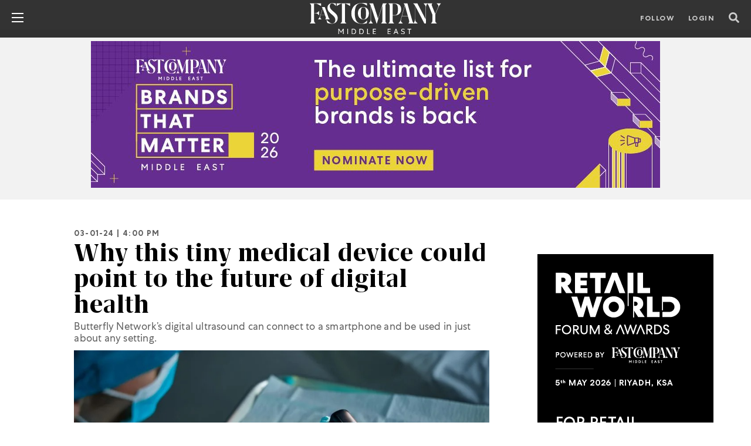

--- FILE ---
content_type: text/html; charset=UTF-8
request_url: https://fastcompanyme.com/technology/why-this-tiny-medical-device-could-point-to-the-future-of-digital-health/
body_size: 64641
content:
<!doctype html>
<html lang="en">
<head>
<meta property="og:image" content="https://fastcompanyme.com/wp-content/uploads/2024/03/Why-this-tiny-medical-device-could-point-to-the-future-of-digital-health.jpg" />
<meta property="og:image:width" content="1153" />
<meta property="og:image:height" content="649" />
<meta property="og:image:type" content="image/jpeg" />
<meta name="facebook-domain-verification" content="qfh713bmfqtlbo6r92lsg32xctgttn" />
<meta name="google-site-verification" content="I4_cVsfoqEq_kascPcpQ1Dtx9rqjWyx-_Xm6UvqNsxg" />
<meta name="google-site-verification" content="AcX5HdAz4ufkKnhESUAcv_PHWt2F8wA3dye419uS4LE" />
<!-- <meta name="twitter:card" content=""></meta>
<meta property="og:image" content="" /> -->
<!-- Required meta tags -->
<meta charset="utf-8">
<meta name="viewport" content="width=device-width, initial-scale=1, shrink-to-fit=no">
<meta http-equiv="Cache-Control" content="no-cache, no-store, must-revalidate" />
<meta http-equiv="Pragma" content="no-cache" />
<meta http-equiv="Expires" content="0" />
<!-- Bootstrap CSS -->
<meta property="fb:app_id" content="915130522490616" />
<!-- <title>Fast Company Middle East | The future of tech, business and innovation.</title> -->
<meta name='robots' content='index, follow, max-image-preview:large, max-snippet:-1, max-video-preview:-1' />
<script data-no-defer="1" data-ezscrex="false" data-cfasync="false" data-pagespeed-no-defer data-cookieconsent="ignore">
var ctPublicFunctions = {"_ajax_nonce":"ba4f123f22","_rest_nonce":"4623349a2d","_ajax_url":"\/wp-admin\/admin-ajax.php","_rest_url":"https:\/\/fastcompanyme.com\/wp-json\/","data__cookies_type":"none","data__ajax_type":"rest","data__bot_detector_enabled":"1","data__frontend_data_log_enabled":1,"cookiePrefix":"","wprocket_detected":false,"host_url":"fastcompanyme.com","text__ee_click_to_select":"Click to select the whole data","text__ee_original_email":"The complete one is","text__ee_got_it":"Got it","text__ee_blocked":"Blocked","text__ee_cannot_connect":"Cannot connect","text__ee_cannot_decode":"Can not decode email. Unknown reason","text__ee_email_decoder":"CleanTalk email decoder","text__ee_wait_for_decoding":"The magic is on the way!","text__ee_decoding_process":"Please wait a few seconds while we decode the contact data."}
</script>
<script data-no-defer="1" data-ezscrex="false" data-cfasync="false" data-pagespeed-no-defer data-cookieconsent="ignore">
var ctPublic = {"_ajax_nonce":"ba4f123f22","settings__forms__check_internal":"0","settings__forms__check_external":"0","settings__forms__force_protection":"0","settings__forms__search_test":"1","settings__forms__wc_add_to_cart":"0","settings__data__bot_detector_enabled":"1","settings__sfw__anti_crawler":0,"blog_home":"https:\/\/fastcompanyme.com\/","pixel__setting":"3","pixel__enabled":true,"pixel__url":null,"data__email_check_before_post":"1","data__email_check_exist_post":"1","data__cookies_type":"none","data__key_is_ok":true,"data__visible_fields_required":true,"wl_brandname":"Anti-Spam by CleanTalk","wl_brandname_short":"CleanTalk","ct_checkjs_key":"4fc65bb23f7f9d3afceae28d96e125ec821928dbb2c6e3ca645fa88af22de53f","emailEncoderPassKey":"a987a19d9162ea4c4f7235ae5e1afdbe","bot_detector_forms_excluded":"W10=","advancedCacheExists":false,"varnishCacheExists":false,"wc_ajax_add_to_cart":true}
</script>
<!-- This site is optimized with the Yoast SEO Premium plugin v20.4 (Yoast SEO v20.4) - https://yoast.com/wordpress/plugins/seo/ -->
<title>Why this tiny medical device could point to the future of digital health - Fast Company Middle East | The future of tech, business and innovation.</title>
<meta name="description" content="Butterfly Network’s digital ultrasound can connect to a smartphone and be used in just about any setting." />
<link rel="canonical" href="https://www.fastcompany.com/91033103/tiny-medical-device-future-of-digital-health-butterfly-ultrasound" />
<meta property="og:locale" content="en_US" />
<meta property="og:type" content="article" />
<meta property="og:title" content="Why this tiny medical device could point to the future of digital health" />
<meta property="og:description" content="Butterfly Network’s digital ultrasound can connect to a smartphone and be used in just about any setting." />
<meta property="og:url" content="https://www.fastcompany.com/91033103/tiny-medical-device-future-of-digital-health-butterfly-ultrasound" />
<meta property="og:site_name" content="Fast Company Middle East | The future of tech, business and innovation." />
<meta property="article:publisher" content="https://www.facebook.com/fastcompanyme" />
<meta property="article:modified_time" content="2024-03-01T06:52:36+00:00" />
<meta property="og:image" content="https://fastcompanyme.com/wp-content/uploads/2024/03/Why-this-tiny-medical-device-could-point-to-the-future-of-digital-health.jpg" />
<meta property="og:image:width" content="937" />
<meta property="og:image:height" content="527" />
<meta property="og:image:type" content="image/jpeg" />
<meta name="twitter:card" content="summary_large_image" />
<meta name="twitter:site" content="@fastcompanyme" />
<meta name="twitter:label1" content="Est. reading time" />
<meta name="twitter:data1" content="3 minutes" />
<script type="application/ld+json" class="yoast-schema-graph">{"@context":"https://schema.org","@graph":[{"@type":"WebPage","@id":"https://fastcompanyme.com/technology/why-this-tiny-medical-device-could-point-to-the-future-of-digital-health/","url":"https://www.fastcompany.com/91033103/tiny-medical-device-future-of-digital-health-butterfly-ultrasound","name":"Why this tiny medical device could point to the future of digital health - Fast Company Middle East | The future of tech, business and innovation.","isPartOf":{"@id":"https://fastcompanyme.com/#website"},"primaryImageOfPage":{"@id":"https://www.fastcompany.com/91033103/tiny-medical-device-future-of-digital-health-butterfly-ultrasound#primaryimage"},"image":{"@id":"https://www.fastcompany.com/91033103/tiny-medical-device-future-of-digital-health-butterfly-ultrasound#primaryimage"},"thumbnailUrl":"https://fastcompanyme.com/wp-content/uploads/2024/03/Why-this-tiny-medical-device-could-point-to-the-future-of-digital-health.jpg","datePublished":"2024-03-01T12:00:53+00:00","dateModified":"2024-03-01T06:52:36+00:00","description":"Butterfly Network’s digital ultrasound can connect to a smartphone and be used in just about any setting.","breadcrumb":{"@id":"https://www.fastcompany.com/91033103/tiny-medical-device-future-of-digital-health-butterfly-ultrasound#breadcrumb"},"inLanguage":"en-US","potentialAction":[{"@type":"ReadAction","target":["https://www.fastcompany.com/91033103/tiny-medical-device-future-of-digital-health-butterfly-ultrasound"]}]},{"@type":"ImageObject","inLanguage":"en-US","@id":"https://www.fastcompany.com/91033103/tiny-medical-device-future-of-digital-health-butterfly-ultrasound#primaryimage","url":"https://fastcompanyme.com/wp-content/uploads/2024/03/Why-this-tiny-medical-device-could-point-to-the-future-of-digital-health.jpg","contentUrl":"https://fastcompanyme.com/wp-content/uploads/2024/03/Why-this-tiny-medical-device-could-point-to-the-future-of-digital-health.jpg","width":937,"height":527,"caption":"Why this tiny medical device could point to the future of digital health"},{"@type":"BreadcrumbList","@id":"https://www.fastcompany.com/91033103/tiny-medical-device-future-of-digital-health-butterfly-ultrasound#breadcrumb","itemListElement":[{"@type":"ListItem","position":1,"name":"Home","item":"https://fastcompanyme.com/"},{"@type":"ListItem","position":2,"name":"Technology","item":"https://fastcompanyme.com/technology/"},{"@type":"ListItem","position":3,"name":"Why this tiny medical device could point to the future of digital health"}]},{"@type":"WebSite","@id":"https://fastcompanyme.com/#website","url":"https://fastcompanyme.com/","name":"Fast Company Middle East | The future of tech, business and innovation.","description":"Fast Company Middle East | The future of tech, business and innovation.","publisher":{"@id":"https://fastcompanyme.com/#organization"},"potentialAction":[{"@type":"SearchAction","target":{"@type":"EntryPoint","urlTemplate":"https://fastcompanyme.com/?s={search_term_string}"},"query-input":"required name=search_term_string"}],"inLanguage":"en-US"},{"@type":"Organization","@id":"https://fastcompanyme.com/#organization","name":"Fast Company Middle East","url":"https://fastcompanyme.com/","logo":{"@type":"ImageObject","inLanguage":"en-US","@id":"https://fastcompanyme.com/#/schema/logo/image/","url":"https://fastcompanyme.com/wp-content/uploads/2022/04/Social-Sharing-1.png","contentUrl":"https://fastcompanyme.com/wp-content/uploads/2022/04/Social-Sharing-1.png","width":1153,"height":649,"caption":"Fast Company Middle East"},"image":{"@id":"https://fastcompanyme.com/#/schema/logo/image/"},"sameAs":["https://www.facebook.com/fastcompanyme","https://twitter.com/fastcompanyme","https://www.instagram.com/fastcompanyme/","https://www.linkedin.com/company/fast-company-me","https://www.youtube.com/channel/UCoWSf9XGekOkF0P1nwLkF7g"]}]}</script>
<!-- / Yoast SEO Premium plugin. -->
<link rel='dns-prefetch' href='//fd.cleantalk.org' />
<!-- fastcompanyme.com is managing ads with Advanced Ads 2.0.16 – https://wpadvancedads.com/ --><script data-wpfc-render="false" id="fastc-ready">
window.advanced_ads_ready=function(e,a){a=a||"complete";var d=function(e){return"interactive"===a?"loading"!==e:"complete"===e};d(document.readyState)?e():document.addEventListener("readystatechange",(function(a){d(a.target.readyState)&&e()}),{once:"interactive"===a})},window.advanced_ads_ready_queue=window.advanced_ads_ready_queue||[];		</script>
<!-- <link rel='stylesheet' id='wp-block-library-css'  href='https://fastcompanyme.com/wp-includes/css/dist/block-library/style.min.css?ver=6.0.2' type='text/css' media='all' /> -->
<link rel="stylesheet" type="text/css" href="//fastcompanyme.com/wp-content/cache/wpfc-minified/7w1uk0cf/2f52p.css" media="all"/>
<style id='global-styles-inline-css' type='text/css'>
body{--wp--preset--color--black: #000000;--wp--preset--color--cyan-bluish-gray: #abb8c3;--wp--preset--color--white: #ffffff;--wp--preset--color--pale-pink: #f78da7;--wp--preset--color--vivid-red: #cf2e2e;--wp--preset--color--luminous-vivid-orange: #ff6900;--wp--preset--color--luminous-vivid-amber: #fcb900;--wp--preset--color--light-green-cyan: #7bdcb5;--wp--preset--color--vivid-green-cyan: #00d084;--wp--preset--color--pale-cyan-blue: #8ed1fc;--wp--preset--color--vivid-cyan-blue: #0693e3;--wp--preset--color--vivid-purple: #9b51e0;--wp--preset--gradient--vivid-cyan-blue-to-vivid-purple: linear-gradient(135deg,rgba(6,147,227,1) 0%,rgb(155,81,224) 100%);--wp--preset--gradient--light-green-cyan-to-vivid-green-cyan: linear-gradient(135deg,rgb(122,220,180) 0%,rgb(0,208,130) 100%);--wp--preset--gradient--luminous-vivid-amber-to-luminous-vivid-orange: linear-gradient(135deg,rgba(252,185,0,1) 0%,rgba(255,105,0,1) 100%);--wp--preset--gradient--luminous-vivid-orange-to-vivid-red: linear-gradient(135deg,rgba(255,105,0,1) 0%,rgb(207,46,46) 100%);--wp--preset--gradient--very-light-gray-to-cyan-bluish-gray: linear-gradient(135deg,rgb(238,238,238) 0%,rgb(169,184,195) 100%);--wp--preset--gradient--cool-to-warm-spectrum: linear-gradient(135deg,rgb(74,234,220) 0%,rgb(151,120,209) 20%,rgb(207,42,186) 40%,rgb(238,44,130) 60%,rgb(251,105,98) 80%,rgb(254,248,76) 100%);--wp--preset--gradient--blush-light-purple: linear-gradient(135deg,rgb(255,206,236) 0%,rgb(152,150,240) 100%);--wp--preset--gradient--blush-bordeaux: linear-gradient(135deg,rgb(254,205,165) 0%,rgb(254,45,45) 50%,rgb(107,0,62) 100%);--wp--preset--gradient--luminous-dusk: linear-gradient(135deg,rgb(255,203,112) 0%,rgb(199,81,192) 50%,rgb(65,88,208) 100%);--wp--preset--gradient--pale-ocean: linear-gradient(135deg,rgb(255,245,203) 0%,rgb(182,227,212) 50%,rgb(51,167,181) 100%);--wp--preset--gradient--electric-grass: linear-gradient(135deg,rgb(202,248,128) 0%,rgb(113,206,126) 100%);--wp--preset--gradient--midnight: linear-gradient(135deg,rgb(2,3,129) 0%,rgb(40,116,252) 100%);--wp--preset--duotone--dark-grayscale: url('#wp-duotone-dark-grayscale');--wp--preset--duotone--grayscale: url('#wp-duotone-grayscale');--wp--preset--duotone--purple-yellow: url('#wp-duotone-purple-yellow');--wp--preset--duotone--blue-red: url('#wp-duotone-blue-red');--wp--preset--duotone--midnight: url('#wp-duotone-midnight');--wp--preset--duotone--magenta-yellow: url('#wp-duotone-magenta-yellow');--wp--preset--duotone--purple-green: url('#wp-duotone-purple-green');--wp--preset--duotone--blue-orange: url('#wp-duotone-blue-orange');--wp--preset--font-size--small: 13px;--wp--preset--font-size--medium: 20px;--wp--preset--font-size--large: 36px;--wp--preset--font-size--x-large: 42px;}.has-black-color{color: var(--wp--preset--color--black) !important;}.has-cyan-bluish-gray-color{color: var(--wp--preset--color--cyan-bluish-gray) !important;}.has-white-color{color: var(--wp--preset--color--white) !important;}.has-pale-pink-color{color: var(--wp--preset--color--pale-pink) !important;}.has-vivid-red-color{color: var(--wp--preset--color--vivid-red) !important;}.has-luminous-vivid-orange-color{color: var(--wp--preset--color--luminous-vivid-orange) !important;}.has-luminous-vivid-amber-color{color: var(--wp--preset--color--luminous-vivid-amber) !important;}.has-light-green-cyan-color{color: var(--wp--preset--color--light-green-cyan) !important;}.has-vivid-green-cyan-color{color: var(--wp--preset--color--vivid-green-cyan) !important;}.has-pale-cyan-blue-color{color: var(--wp--preset--color--pale-cyan-blue) !important;}.has-vivid-cyan-blue-color{color: var(--wp--preset--color--vivid-cyan-blue) !important;}.has-vivid-purple-color{color: var(--wp--preset--color--vivid-purple) !important;}.has-black-background-color{background-color: var(--wp--preset--color--black) !important;}.has-cyan-bluish-gray-background-color{background-color: var(--wp--preset--color--cyan-bluish-gray) !important;}.has-white-background-color{background-color: var(--wp--preset--color--white) !important;}.has-pale-pink-background-color{background-color: var(--wp--preset--color--pale-pink) !important;}.has-vivid-red-background-color{background-color: var(--wp--preset--color--vivid-red) !important;}.has-luminous-vivid-orange-background-color{background-color: var(--wp--preset--color--luminous-vivid-orange) !important;}.has-luminous-vivid-amber-background-color{background-color: var(--wp--preset--color--luminous-vivid-amber) !important;}.has-light-green-cyan-background-color{background-color: var(--wp--preset--color--light-green-cyan) !important;}.has-vivid-green-cyan-background-color{background-color: var(--wp--preset--color--vivid-green-cyan) !important;}.has-pale-cyan-blue-background-color{background-color: var(--wp--preset--color--pale-cyan-blue) !important;}.has-vivid-cyan-blue-background-color{background-color: var(--wp--preset--color--vivid-cyan-blue) !important;}.has-vivid-purple-background-color{background-color: var(--wp--preset--color--vivid-purple) !important;}.has-black-border-color{border-color: var(--wp--preset--color--black) !important;}.has-cyan-bluish-gray-border-color{border-color: var(--wp--preset--color--cyan-bluish-gray) !important;}.has-white-border-color{border-color: var(--wp--preset--color--white) !important;}.has-pale-pink-border-color{border-color: var(--wp--preset--color--pale-pink) !important;}.has-vivid-red-border-color{border-color: var(--wp--preset--color--vivid-red) !important;}.has-luminous-vivid-orange-border-color{border-color: var(--wp--preset--color--luminous-vivid-orange) !important;}.has-luminous-vivid-amber-border-color{border-color: var(--wp--preset--color--luminous-vivid-amber) !important;}.has-light-green-cyan-border-color{border-color: var(--wp--preset--color--light-green-cyan) !important;}.has-vivid-green-cyan-border-color{border-color: var(--wp--preset--color--vivid-green-cyan) !important;}.has-pale-cyan-blue-border-color{border-color: var(--wp--preset--color--pale-cyan-blue) !important;}.has-vivid-cyan-blue-border-color{border-color: var(--wp--preset--color--vivid-cyan-blue) !important;}.has-vivid-purple-border-color{border-color: var(--wp--preset--color--vivid-purple) !important;}.has-vivid-cyan-blue-to-vivid-purple-gradient-background{background: var(--wp--preset--gradient--vivid-cyan-blue-to-vivid-purple) !important;}.has-light-green-cyan-to-vivid-green-cyan-gradient-background{background: var(--wp--preset--gradient--light-green-cyan-to-vivid-green-cyan) !important;}.has-luminous-vivid-amber-to-luminous-vivid-orange-gradient-background{background: var(--wp--preset--gradient--luminous-vivid-amber-to-luminous-vivid-orange) !important;}.has-luminous-vivid-orange-to-vivid-red-gradient-background{background: var(--wp--preset--gradient--luminous-vivid-orange-to-vivid-red) !important;}.has-very-light-gray-to-cyan-bluish-gray-gradient-background{background: var(--wp--preset--gradient--very-light-gray-to-cyan-bluish-gray) !important;}.has-cool-to-warm-spectrum-gradient-background{background: var(--wp--preset--gradient--cool-to-warm-spectrum) !important;}.has-blush-light-purple-gradient-background{background: var(--wp--preset--gradient--blush-light-purple) !important;}.has-blush-bordeaux-gradient-background{background: var(--wp--preset--gradient--blush-bordeaux) !important;}.has-luminous-dusk-gradient-background{background: var(--wp--preset--gradient--luminous-dusk) !important;}.has-pale-ocean-gradient-background{background: var(--wp--preset--gradient--pale-ocean) !important;}.has-electric-grass-gradient-background{background: var(--wp--preset--gradient--electric-grass) !important;}.has-midnight-gradient-background{background: var(--wp--preset--gradient--midnight) !important;}.has-small-font-size{font-size: var(--wp--preset--font-size--small) !important;}.has-medium-font-size{font-size: var(--wp--preset--font-size--medium) !important;}.has-large-font-size{font-size: var(--wp--preset--font-size--large) !important;}.has-x-large-font-size{font-size: var(--wp--preset--font-size--x-large) !important;}
</style>
<!-- <link rel='stylesheet' id='f12-cf7-captcha-style-css'  href='https://fastcompanyme.com/wp-content/plugins/captcha-for-contact-form-7/core/assets/f12-cf7-captcha.css?ver=6.0.2' type='text/css' media='all' /> -->
<!-- <link rel='stylesheet' id='cleantalk-public-css-css'  href='https://fastcompanyme.com/wp-content/plugins/cleantalk-spam-protect/css/cleantalk-public.min.css?ver=6.70.1_1767764234' type='text/css' media='all' /> -->
<!-- <link rel='stylesheet' id='cleantalk-email-decoder-css-css'  href='https://fastcompanyme.com/wp-content/plugins/cleantalk-spam-protect/css/cleantalk-email-decoder.min.css?ver=6.70.1_1767764234' type='text/css' media='all' /> -->
<!-- <link rel='stylesheet' id='contact-form-7-css'  href='https://fastcompanyme.com/wp-content/plugins/contact-form-7/includes/css/styles.css?ver=5.7.5.1' type='text/css' media='all' /> -->
<!-- <link rel='stylesheet' id='jwppp-widget-style-css'  href='https://fastcompanyme.com/wp-content/plugins/jw-player-7-for-wp-premium/jw-widget/css/jw-widget-min.css?ver=6.0.2' type='text/css' media='all' /> -->
<!-- <link rel='stylesheet' id='font-styles-css-css'  href='https://fastcompanyme.com/wp-content/themes/fastcompany/fonts/stylesheet.css?ver=6.0.2' type='text/css' media='all' /> -->
<!-- <link rel='stylesheet' id='bootstrap-min-css-css'  href='https://fastcompanyme.com/wp-content/themes/fastcompany/css/bootstrap.min.css?ver=6.0.2' type='text/css' media='all' /> -->
<!-- <link rel='stylesheet' id='hover-css-css'  href='https://fastcompanyme.com/wp-content/themes/fastcompany/css/hover.css?ver=6.0.2' type='text/css' media='all' /> -->
<!-- <link rel='stylesheet' id='slick-css-css'  href='https://fastcompanyme.com/wp-content/themes/fastcompany/css/slick.css?ver=6.0.2' type='text/css' media='all' /> -->
<!-- <link rel='stylesheet' id='slick-theme-css-css'  href='https://fastcompanyme.com/wp-content/themes/fastcompany/css/slick-theme.css?ver=6.0.2' type='text/css' media='all' /> -->
<!-- <link rel='stylesheet' id='fontawesome5-min-css-css'  href='https://fastcompanyme.com/wp-content/themes/fastcompany/css/fontawesome5.min.css?ver=6.0.2' type='text/css' media='all' /> -->
<!-- <link rel='stylesheet' id='swiper-bundle-min-css-css'  href='https://fastcompanyme.com/wp-content/themes/fastcompany/css/swiper-bundle.min.css?ver=6.0.2' type='text/css' media='all' /> -->
<!-- <link rel='stylesheet' id='theme-style-css'  href='https://fastcompanyme.com/wp-content/themes/fastcompany/style.css?ver=6.0.2' type='text/css' media='all' /> -->
<!-- <link rel='stylesheet' id='popup-maker-site-css'  href='//fastcompanyme.com/wp-content/uploads/pum/pum-site-styles.css?generated=1757483329&#038;ver=1.20.6' type='text/css' media='all' /> -->
<link rel="stylesheet" type="text/css" href="//fastcompanyme.com/wp-content/cache/wpfc-minified/31goxwxc/2f52p.css" media="all"/>
<!--n2css--><!--n2js--><script src='//fastcompanyme.com/wp-content/cache/wpfc-minified/7wna9niw/2f52p.js' type="text/javascript"></script>
<!-- <script type='text/javascript' src='https://fastcompanyme.com/wp-includes/js/jquery/jquery.min.js?ver=3.6.0' id='jquery-core-js'></script> -->
<!-- <script type='text/javascript' defer='defer' src='https://fastcompanyme.com/wp-includes/js/jquery/jquery-migrate.min.js?ver=3.3.2' id='jquery-migrate-js'></script> -->
<!-- <script type='text/javascript' defer='defer' src='https://fastcompanyme.com/wp-content/plugins/cleantalk-spam-protect/js/apbct-public-bundle.min.js?ver=6.70.1_1767764234' id='apbct-public-bundle.min-js-js'></script> -->
<!-- <script type='text/javascript' defer='defer' src='https://fastcompanyme.com/wp-content/plugins/jw-player-7-for-wp-premium/jw-widget/js/jw-widget-min.js?ver=6.0.2' id='jwppp-widget-js'></script> -->
<script type='text/javascript' id='vb_reg_script-js-extra'>
/* <![CDATA[ */
var vb_reg_vars = {"vb_ajax_url":"https:\/\/fastcompanyme.com\/wp-admin\/admin-ajax.php"};
/* ]]> */
</script>
<script src='//fastcompanyme.com/wp-content/cache/wpfc-minified/f2ffvars/2f52p.js' type="text/javascript"></script>
<!-- <script type='text/javascript' defer='defer' src='https://fastcompanyme.com/wp-content/themes/fastcompany/js/ajax-registration.js' id='vb_reg_script-js'></script> -->
<link rel="https://api.w.org/" href="https://fastcompanyme.com/wp-json/" /><link rel="alternate" type="application/json" href="https://fastcompanyme.com/wp-json/wp/v2/technology/24972" /><link rel="EditURI" type="application/rsd+xml" title="RSD" href="https://fastcompanyme.com/xmlrpc.php?rsd" />
<link rel="wlwmanifest" type="application/wlwmanifest+xml" href="https://fastcompanyme.com/wp-includes/wlwmanifest.xml" /> 
<meta name="generator" content="WordPress 6.0.2" />
<link rel='shortlink' href='https://fastcompanyme.com/?p=24972' />
<link rel="alternate" type="application/json+oembed" href="https://fastcompanyme.com/wp-json/oembed/1.0/embed?url=https%3A%2F%2Ffastcompanyme.com%2Ftechnology%2Fwhy-this-tiny-medical-device-could-point-to-the-future-of-digital-health%2F" />
<link rel="alternate" type="text/xml+oembed" href="https://fastcompanyme.com/wp-json/oembed/1.0/embed?url=https%3A%2F%2Ffastcompanyme.com%2Ftechnology%2Fwhy-this-tiny-medical-device-could-point-to-the-future-of-digital-health%2F&#038;format=xml" />
<meta name="google-site-verification" content="AcX5HdAz4ufkKnhESUAcv_PHWt2F8wA3dye419uS4LE" />
<!-- adsense code start -->
<script async src="https://pagead2.googlesyndication.com/pagead/js/adsbygoogle.js?client=ca-pub-7125398277485735"
crossorigin="anonymous"></script>
<!-- adsense code end -->
<!-- Start Geotargetly Redirection -->
<script>
(function(g,e,o,t,a,r,ge,tl,y,s){
g.getElementsByTagName(o)[0].insertAdjacentHTML('afterbegin','<style id="georedirect1664551305171style">body{opacity:0.0 !important;}</style>');
s=function(){g.getElementById('georedirect1664551305171style').innerHTML='body{opacity:1.0 !important;}';};
t=g.getElementsByTagName(o)[0];y=g.createElement(e);y.async=true;
y.src='https://g10300385420.co/gr?id=-NDDzIuE1heiJhXZvXF6&refurl='+g.referrer+'&winurl='+encodeURIComponent(window.location);
t.parentNode.insertBefore(y,t);y.onerror=function(){s()};
georedirect1664551305171loaded=function(redirect){var to=0;if(redirect){to=5000};
setTimeout(function(){s();},to)};
})(document,'script','head');
</script>
<!-- End Redirection -->
<!-- Google Tag Manager -->
<script>(function(w,d,s,l,i){w[l]=w[l]||[];w[l].push({'gtm.start':
new Date().getTime(),event:'gtm.js'});var f=d.getElementsByTagName(s)[0],
j=d.createElement(s),dl=l!='dataLayer'?'&l='+l:'';j.async=true;j.src=
'https://www.googletagmanager.com/gtm.js?id='+i+dl;f.parentNode.insertBefore(j,f);
})(window,document,'script','dataLayer','GTM-WJ6XPBV');</script>
<!-- End Google Tag Manager -->
<!-- Facebook Pixel Code -->
<script>
!function(f,b,e,v,n,t,s)
{if(f.fbq)return;n=f.fbq=function(){n.callMethod?
n.callMethod.apply(n,arguments):n.queue.push(arguments)};
if(!f._fbq)f._fbq=n;n.push=n;n.loaded=!0;n.version='2.0';
n.queue=[];t=b.createElement(e);t.async=!0;
t.src=v;s=b.getElementsByTagName(e)[0];
s.parentNode.insertBefore(t,s)}(window, document,'script',
'https://connect.facebook.net/en_US/fbevents.js');
fbq('init', '1168079237972651');
fbq('track', 'PageView');
</script>
<noscript>
<img height="1" width="1" style="display:none" 
src="https://www.facebook.com/tr?id=1168079237972651&ev=PageView&noscript=1"/>
</noscript>
<!-- End Facebook Pixel Code -->
<!-- Google Tag Manager -->
<script>(function(w,d,s,l,i){w[l]=w[l]||[];w[l].push({'gtm.start':
new Date().getTime(),event:'gtm.js'});var f=d.getElementsByTagName(s)[0],
j=d.createElement(s),dl=l!='dataLayer'?'&l='+l:'';j.async=true;j.src=
'https://www.googletagmanager.com/gtm.js?id='+i+dl;f.parentNode.insertBefore(j,f);
})(window,document,'script','dataLayer','GTM-NK2KMSLX');</script>
<!-- End Google Tag Manager --><link rel="icon" href="https://fastcompanyme.com/wp-content/uploads/2022/02/FC-Favicon.png" sizes="32x32" />
<link rel="icon" href="https://fastcompanyme.com/wp-content/uploads/2022/02/FC-Favicon.png" sizes="192x192" />
<link rel="apple-touch-icon" href="https://fastcompanyme.com/wp-content/uploads/2022/02/FC-Favicon.png" />
<meta name="msapplication-TileImage" content="https://fastcompanyme.com/wp-content/uploads/2022/02/FC-Favicon.png" />
<style type="text/css" id="wp-custom-css">
.page-template.page-template-page-templates:not(.page-template-home) .news_mainsec .left_bigimg_contnt{
height:50%!important;
}
/* slider */
.fc-ad-slider {
position: relative;
overflow: hidden;   /* 🔥 mandatory */
background: #F2F2F2;
padding: 10px 0;
margin: 10px 0;
width: 100%;
}
.fc-ad-track {
display: flex;      /* 🔥 mandatory */
width: 100%;
transition: transform 0.4s ease;
}
.fc-ad-slide {
flex: 0 0 100%;     /* 🔥 mandatory */
max-width: 100%;
display: flex;
justify-content: center;
align-items: center;
}
.fc-ad-slider img,
.fc-ad-slider iframe {
max-width: 100%;
height: auto;
}
/* Buttons */
.fc-ad-prev,
.fc-ad-next {
position: absolute;
top: 50%;
transform: translateY(-50%);
background: #ffffff;
color: #000;
border: none;
width: 28px;
height: 28px;
border-radius: 50%;
cursor: pointer;
z-index: 10;
}
.fc-ad-prev { left: 10px; }
.fc-ad-next { right: 10px; }
/* slider end */
.apbct__email_id__wp_contact_form_7{
display:none;
}
.video_mainsec .big_video_mainsec .video_sec iframe {
width: 100%;
height: 500px;
}
#mobile{
display:none;
}
#mic-2023-winner{
border-radius: 4px; background-color: #fff; color: #000; font-family: 'CentraNo1Book' !important; letter-spacing: 1px; text-transform: uppercase; font-size: 14px; padding: 10px; padding-bottom: 6px; font-weight: 600;
}
#menu-item-33309 a,#menu-item-15429 a{
text-transform: uppercase !important;
color: #000 !important;
padding-top: 22px !important;
line-height: .8125rem;
letter-spacing: .125rem;
font-size: .8125rem !important;
}
textarea {
height: 170px;
width: 360px;
}
div#n2-ss-12 .n2-style-b9880470c8178890efa20e7c510bc08a-heading,#n2-ss-12item4,#n2-ss-12item2,#n2-ss-12item6{
border-bottom:unset !important;
}
[type=submit]{
width:200px !important;
}
.wpcf7-submit{
width:200px !important;
}
.post__footer b{
font-size:14px !important;
}
/*  Report Contact Form */
.signup-widget__email{
border: 0.0625rem solid #5f5f5f;
margin:unset;
}
.signup-widget__button{
width:250px;
}
#conact-form{
text-align:left;
width: -webkit-fill-available;
}
/*  End Report Contact */
li#menu-item-469 ul.sub-menu li#menu-item-33309 a,li#menu-item-469 ul.sub-menu li#menu-item-12157 a,li#menu-item-469 ul.sub-menu li#menu-item-12884 a,li#menu-item-469 ul.sub-menu li#menu-item-16794 a,li#menu-item-469 ul.sub-menu li#menu-item-29429 a,li#menu-item-469 ul.sub-menu li#menu-item-6540 a,li#menu-item-469 ul.sub-menu li#menu-item-16606 a {
text-transform: uppercase !important;
color: #000 !important;
padding-top: 22px !important;
line-height: .8125rem;
letter-spacing: .125rem;
font-size: .8125rem !important;
}
header .right-header .btn-standard,header .right-header .btn-standard{
box-shadow: unset !important;
}
.news_mainsec .left_bigimg_contnt .news_boxsec .contnt_sec h2 a{
letter-spacing:unset !important;
}
/*  WCI CSS */
header .right-header .btn-standard::after{
border:unset !important;
}
#w_11457056 button{
color:#fff !important;
}
.title, .title p{
letter-spacing: .1em !important;
}
.wci-menu{
display:none;
}
#w_11460351 h2,#w_11460346 h2{
color:#0000ff !important;
}
.mb-medium{
margin: unset !important;
}
#w_11512203{
padding-top:20px;
}
.speaker-section.speakerlisting{
padding:20px !important;
}
footer .v_16754229.swoogo-cols .row .col-sm-12{
padding:10px !important;
}
#w_12980628,#w_11639032,#w_11460349,#w_11460344{
display:none;
}
#w_11459817{
padding-right: 100px;
padding-left: 100px;
}
.speaker-v2-alt-job,#desg,#summery{
color:#fff !important;
}
.img.mb-none{
width:unset !important;
}
#w_11460352 p,#w_11460347 p{
color:#000;
}
#w_11460348 img,#w_11460343 img,#w_11460353 img{
width:450px;
}
/* End  WCI CSS */
.frist_list{
padding-bottom:20px !important;
}
/* Mobile CSS */
@media only screen and (max-width: 600px) {
.video_mainsec .big_video_mainsec .video_sec iframe {
width:100% !important;
height: 230px !important;
}
.post__title a{
font-size:30px !important;
line-height:1 !important;
}
#yt-video{
width:360px !important;
height:230px !important;
}
#mobile{
display:block !important;
}
#desktop{
display:none !important;
}
#w_11460348-su img{
width:100% !important;
}
.search-mobile{
display: block !important;
color: #fff !important;
}
footer .v_16754229.swoogo-cols .row .col-sm-12{
display:unset !important;
}
#w_12980590 img,#w_12980595 img{
width:200px !important;
}
.bottom_navsec{
display:none !important;
}
#mic-2022{
width: 300px !important;
}
#mobile-mic{
width:100px !important;
}
#top-stories{
padding-top:20px;
}
.ad-unit{
display:none;
}
.logo .swoogo-image img{
max-width:unset !important;
width:300px !important;
}
#w_11459817{
padding:unset !important;
}
#w_11459819 p{
font-size:22px;
letter-spacing:unset;
}
#w_11459817 h3{
font-size:19px;
font-weight:bold;
}
}
/* End Mobile CSS */
::marker{
color:#fff;
}
strong { 
font-weight: 600 !important;
}
b { 
font-weight: 600 !important;
}
@media only screen and (max-width: 600px) {
.advertisement img {
width: 350px !important;
}
.advertisement{
width: 380px !important;
}
}
#co-design .post__article, #co-design .post__article p, #co-design .post__article div, #co-design .post__article span, #co-design p{
color:unset !important;
}
.owl-carousel .owl-stage-outer{
z-index:10;
}
.postit a{
color:#000;
}
.postbt a:hover{
color:#fff;
}
#about-us,#privacy-policy-text{
font-family: MeretPro,sans-serif;
color: #000;
font-size: 1.1875rem;
letter-spacing: .2px;
line-height: 1.75rem;
}
.header_mainsec .logo_sec img {
padding: 5px;
}
.cloud_anywhere p {
font-family: 'Grifo-M' !important;
margin-bottom: 10px !important;
margin-top:20px;
}
.goal_text p {
font-family: 'Centra-No1' !important;
font-size: 16px !important;
}
.intel_patner a {
font-family: 'Centra-No1' !important;
font-weight: 600 !important;
padding: 13px 20px !important;
line-height: 28px !important;
}
.orig_cloud {
background-color: rgb(255, 157, 0);
padding: 60px 48px;
margin-top: 70px;
}
.orig_cloud h2 {
font-family: 'Grifo-M' !important;
font-size: 40px !important;
font-weight: bold !important;
}
.orig_cloud h6 {
font-family: 'Centra-No1' !important;
font-size: 21px !important;
font-weight: 500 !important;
letter-spacing: 0px !important;
line-height: 33px !important;
}
.facto_sec .elementor-container.elementor-column-gap-default {
max-width: 1280px;
padding-left: 5px;
padding-right: 5px;
}
.bottom_navsec {
transition: all 0.4s;
}
.sidenav .closebtn {
font-family: ui-monospace;
font-size: 48px !important;
color: #000;
cursor: pointer;
display: block;
font-size: 1.25rem;
height: 1.25rem;
right: 0;
line-height: 0;
margin-left: 1.25rem;
margin-right: 1.25rem;
position: absolute;
top: 1.25rem;
width: 1.25rem;
}
.contnt_sec span {
text-transform: uppercase;
}
.contnt_sec h4 {
font-family: 'Centra-No1' !important;
}
.side_menu {
font-size: 26px !important;
}
.header_mainsec .bottom_navsec ul li {
margin: 8px 12px;
}
.page-id-334 .header_mainsec {
background: #000;
}
.page-id-334 .header_mainsec .container-fluid {
background: #000 !important;
}
.subscribe_page {
background: #fff;
}
.header_mainsec .bottom_navsec {
display: flex;
height: 0;
justify-content: center;
overflow: hidden;
transition: all .2s ease-out;
}
.sub_inner {
max-width: 940px;
margin: 0 auto;
padding: 20px 20px !important;
}
.subscription__help p br {
display: none;
}
.sub_inner h1.subscription__title {
max-width: 522px;
margin-bottom: 5px !important;
color: inherit;
font-weight: 700;
font-size: 28px;
line-height: 34px;
letter-spacing: 0.08em;
text-transform: uppercase;
text-align: center;
margin: 0 auto;
}
.sub_inner p.subscription__cancel {
margin-bottom: 20px;
color: #757575;
font-size: 11px;
line-height: 19px;
letter-spacing: 0.08em;
text-transform: uppercase;
text-align: center;
font-weight: 600;
}
.subscription__list .card__top p.card__title.ng-binding {
color: rgb(0, 0, 0);
text-align: center;
font-family: 'dashicons';
font-weight: 700;
font-size: 36px;
line-height: 36px;
}
.subscription__list .card__top p.card__price {
font-weight: 600;
text-transform: capitalize;
color: #6c6c6c;
margin: 38px 0px;
}
.subscription__list .card__top span.card__button a {
border: 1px solid rgba(0, 0, 0, 0.8);
border-radius: 2px;
font-size: 14px;
line-height: 150%;
font-weight: 600;
color: #323232;
padding: 16px 30px;
display: inline-block;
text-transform: uppercase;
letter-spacing: 0.1em;
}
.subscription__list .card__top p.card__price small.card__discount.ng-scope {
display: block;
margin-bottom: 5px;
color: #ed5c30;
font-size: 16px;
font-weight: 700;
line-height: 130%;
text-align: center;
}
p.card__title.ng-binding.card__title--accent {
font-size: 30px !important;
color: #000 !important;
}
span.card__button.card__button--accent a {
background: #ed5c30;
border: 1px solid #ed5c30 !important;
color: #fff !important;
}
span.card__button {
align-items: center;
justify-content: center;
}
.subscription__list .card__top:nth-child(2) {
border-color: #ed5c30;
}
a{
text-decoration: none !important;
}
.dise_per {
display: flex;
max-width: 669px;
justify-content: center;
margin: 0 auto;
margin-top: 80px;
}
.dise_per ul {
width: 100%;
padding: 0px;
margin: 0 auto;
padding-right: 30px;
}
.dise_per ul li {
display: -webkit-box;
display: -ms-flexbox;
display: flex;
margin: 0 10px 20px;
padding-left: 32px;
font-weight: 400;
font-size: 16px;
line-height: 21px;
background-repeat: no-repeat;
background-position: 0 1px;
background-size: 20px;
background-image: url(https://www.fastcompanyme.com/wp-content/uploads/2021/12/download-1.png);
}
.subscription__bottom {
background-color: rgba(0, 0, 0, 0.02);
max-width: 1250px;
margin: 0 auto;
}
.subscription__bottom .subscription__plan-list {
display: flex;
align-items: center;
justify-content: center;
max-width: 940px;
margin: 0 auto;
text-align: center;
padding: 30px 10px;
}
.subscription__plan-item {
width: 33%;
background: #fff;
margin-right: 20px;
padding: 50px 0px;
}
.subscription__plan-item:last-child {
margin-right: 0px;
}
.subscription__plan-item p {
margin-bottom: 0px;
text-transform: uppercase;
font-weight: 600;
color: #000000db;
margin-top: 12px;
}
.subscription__help {
background: #fff;
max-width: 1250px;
margin: 0 auto;
padding: 80px 0px 110px;
text-align: center;
position: relative;
}
.subscription__help p {
font-weight: 700;
font-size: 32px;
line-height: 48px;
letter-spacing: -0.04em;
margin-bottom: 0px;
}
div#popmake-427 {
max-width: 400px !important;
margin: 0 auto;
left: 0 !important;
right: 0;
border: none !important;
margin-top: 10px;
padding: 30px 30px;
}
div#popmake-427 .pum-content.popmake-content {
text-align: center;
}
div#popmake-427 .pum-content.popmake-content h2 {
font-size: 61px;
font-family: 'A2-Beckett';
letter-spacing: 3px;
line-height: 55px;
text-transform: uppercase;
color: black;
margin-bottom: 20px;
}
div#popmake-427 .pum-content.popmake-content input#user_login, div#popmake-427 .pum-content.popmake-content input#user_pass, .vb-registration-form input {
width: 100% !important;
display: block;
max-width: 100%;
padding: 12px 20px;
border-radius: 0px !important;
border: 1px solid #818181;
margin-bottom: 20px;
}
div#popmake-427 .pum-content.popmake-content label {
font-family: 'Centra-No1';
font-weight: 500;
margin-bottom: 2px;
}
div#popmake-427 .pum-content.popmake-content input#wp-submit, input#btn-new-user {
position: relative;
text-align: left;
color: white;
background-color: #EF5B24;
font-family: 'Centra-No1';
border-radius: 4px;
border: 1px solid #EF5B24;
margin: 0 auto;
padding: 12px 30px;
text-transform: uppercase;
font-weight: 600;
}
.login-submit {
margin: 0px !important;
}
div#popmake-427 .pum-content.popmake-content hr {
display: none;
}
div#popmake-427 .pum-content.popmake-content p.pmpro_actions_nav {
margin-top: 20px;
letter-spacing: 1.68px;
color: #5F5F5F;
font-size: 14px;
line-height: 14px;
text-transform: uppercase;
font-family: 'Centra-No1';
font-weight: 600;
margin-bottom: 0px !important;
}
div#popmake-427 .pum-content.popmake-content p.pmpro_actions_nav a {
color: #5F5F5F;
}
div#popmake-427 .pum-content.popmake-content a.registrationform {
letter-spacing: 1.68px;
color: #5F5F5F;
font-size: 14px;
line-height: 14px;
text-transform: uppercase;
font-family: 'Centra-No1';
font-weight: 600;
margin-bottom: 0px !important;
}
div#popmake-427 .pum-content.popmake-content br {
display: none;
}
input#btn-new-user {
width: auto !important;
border-radius: 4px !important;
margin-bottom: 10px;
}
.page-id-337 .container {
max-width: 80rem;
padding: 0px 0px;
margin: 0 auto;
}
.header_mainsec .bottom_navsec ul li a {
font-family: 'Centra-No1' !important;
}
ul.hovermenu:hover li:first-child {
display: flex;
align-items: baseline;
}
.header_mainsec .bottom_navsec ul.fastCo_menu:hover li .sub_menu {
width: 192px;
max-width:192px;
display: flex;
}
ul.hovermenu li a {
padding-left: 0 !important;
}
aside.article-recirc-by-tag {
width: 100% !important;
position: inherit !important;
left: 0 !important;
}
aside.article-recirc-by-tag {
padding: 40px;
}
section.main {
width: 100%;
}
.page-id-47 .post {
max-width: 100% !important;
display: block !important;
text-align: center;
}
.page-id-47 .post .post__main {
max-width: 1110px;
flex: auto !important;
padding-top: 80px;
}
.page-id-47 .post .post__main h3.page-description {
font-family: 'Centra-No1' !important;
text-transform: uppercase;
font-weight: 600;
color: #7b7b7b;
}
.page-id-47 .post .post__main .news-container {
display: flex;
margin-top: 60px;
}
.page-id-47 .post .post__main .news-container .news-container__choice {
width: 50%;
}
.page-id-47 .post .post__main .news-container span.newsletter-spacer {
height: auto;
width: 1px;
background-color: #ccc;
display: inline-block;
margin-right: 4.219vw;
margin-left: 4.219vw;
}
.page-id-47 .post .post__main .news-container .news-container__choice p {
line-height: 26px;
font-size: 19px;
font-family: 'Meret Pro';
text-align: left;
}
.news_input {
display: flex;
max-width: 410px;
margin: 0 auto;
margin-top: 30px;
}
.news_input input {
margin-top: 6px;
margin-right: 15px;
}
.page-id-438 .post {
display: block;
background: #fff;
margin: 0px !important;
max-width: 100% !important;
}
.page-id-438 .post .post__main {
max-width: 100%;
margin-right: 8.33333%;
text-align: center;
padding-top: 70px;
}
.page-id-438 .post .post__main h1 {
font-size: 3.75rem;
letter-spacing: .5rem;
line-height: 3rem;
font-family: 'A2-Beckett';
text-transform: uppercase;
}
.page-id-438 .post .post__main div#pmpro_pricing_fields span.pmpro_checkout-h3-name {
font-family: 'Centra-No1' !important;
font-weight: 600;
color: #7b7b7b;
}
#pmpro_form .pmpro_checkout h3 {
margin-top: 20px;
}
.pmpro_alert {
text-align: center;
}
div#pmpro_payment_method {
background: #fbfbfb;
padding: 30px 0px;
margin-top: 40px;
}
div#pmpro_payment_method hr {
display: none;
}
div#pmpro_payment_method h3 {
font-size: 34px;
font-family: 'Centra-No1';
text-transform: uppercase;
font-weight: bold;
}
div#pmpro_payment_method a.pmpro_radio {
font-family: 'Centra-No1';
color: #6d6d6d;
font-weight: 600;
margin-left: 6px;
}
div#pmpro_billing_address_fields {
margin-top: 40px;
}
div#pmpro_billing_address_fields hr {
display: none;
}
div#pmpro_billing_address_fields h3, div#pmpro_payment_information_fields h3 {
font-size: 34px;
font-family: 'Centra-No1';
text-transform: uppercase;
font-weight: 700;
}
div#pmpro_billing_address_fields .pmpro_checkout-fields {
max-width: 500px;
margin: 0 auto;
}
div#pmpro_billing_address_fields .pmpro_checkout-fields input, div#pmpro_billing_address_fields .pmpro_checkout-fields select#bcountry, div#pmpro_payment_information_fields .pmpro_checkout-fields input {
display: block;
max-width: 100% !important;
width: 100% !important;
padding: 12px 20px;
margin-bottom: 20px;
border: 1px solid #818181;
}
div#pmpro_billing_address_fields .pmpro_checkout-fields span.pmpro_asterisk {
display: none;
}
div#pmpro_billing_address_fields .pmpro_checkout-fields label, div#pmpro_payment_information_fields .pmpro_checkout-fields label {
font-weight: 600;
margin-bottom: 2px;
}
div#pmpro_payment_information_fields {
margin-top: 50px;
}
div#pmpro_payment_information_fields hr {
display: none;
}
div#pmpro_payment_information_fields span.pmpro_checkout-h3-name {
display: block;
margin-bottom: 0px;
}
div#pmpro_payment_information_fields span.pmpro_checkout-h3-msg {
font-family: 'Centra-No1';
font-weight: 600;
}
div#pmpro_payment_information_fields .pmpro_checkout-fields {
max-width: 500px;
margin: 0 auto;
}
div#pmpro_payment_information_fields .pmpro_checkout-fields span.pmpro_asterisk {
display: none !important;
}
div#pmpro_payment_information_fields .pmpro_checkout-fields select {
width: 47%;
margin-right: 10px;
padding: 14px  20px;
}
div#pmpro_payment_information_fields .pmpro_checkout-fields select#ExpirationYear {
margin-right: 0px;
margin-left: 12px;
}
.pmpro_submit hr {
display: none;
}
.pmpro_submit input#pmpro_btn-submit {
padding: 14px 30px;
border: none;
background: #EF5B24;
font-weight: 600;
color: #fff;
}
.related-posts h2.slug.column.null__slug {
font-family: 'A2-Beckett';
text-transform: uppercase;
letter-spacing: .5rem;
line-height: 3rem;
text-align: center;
margin-top: 30px;
border-top: 4px solid #000;
padding-top: 20px;
font-size: 50px;
font-weight: 600;
margin-bottom: 20px;
}
a.slug__title-link {
color: #000;
}
article.card.card--small.vertical.no-border {
border: none;
}
article.card.card--small.vertical.no-border span.eyebrow.eyebrow-- {
font-weight: 600;
color: #8d8a8a;
text-transform: uppercase;
font-size: 14px;
}
h2.card__title.card__title--small {
font-size: 16px;
font-weight: 600;
color: #000;
}
.related-posts img.aspect-ratio-image.aspect-ratio-image--.lazyloaded {
width: 100%;
}
body.single .entry-content-main {
background: #ffff;
}
#event-submit{
width:200px !important;
}
.signup-widget__button{
width:200px !important;
}
</style>
<!-- <script type="text/javascript" src="//mesquiteweather.net/stream/jwplayer/jwplayer.js"></script> -->
<!-- <link rel="stylesheet" type="text/css" href="https://fastcompanyme.com/wp-content/themes/fastcompany/responsive-style.css" ver="1.0.1"> -->
<link rel="stylesheet" type="text/css" href="//fastcompanyme.com/wp-content/cache/wpfc-minified/1rkiuold/2f52p.css" media="all"/>
<!-- Mailchimp Popup -->
<script id="mcjs">!function(c,h,i,m,p){m=c.createElement(h),p=c.getElementsByTagName(h)[0],m.async=1,m.src=i,p.parentNode.insertBefore(m,p)}(document,"script","https://chimpstatic.com/mcjs-connected/js/users/aeda89ca1f112ec3c210c3369/b9b7d4cb412ec452dc997a75f.js");</script>
<!-- End MAilchimp Popup -->
<script>
jQuery(document).ready(function(){
jQuery('#menu-sidebar-menu-1 li a:first').html('Homepage');
jQuery('.registrationform').click(function(){
jQuery('.vb-registration-form').show();
jQuery('.pmpro_login_wrap').hide();
})
})
</script>
<!-- Global site tag (gtag.js) - Google Analytics -->
<script async src="https://www.googletagmanager.com/gtag/js?id=G-SF4EMBLEEK"></script>
<script>
window.dataLayer = window.dataLayer || [];
function gtag(){dataLayer.push(arguments);}
gtag('js', new Date());
gtag('config', 'G-SF4EMBLEEK');
</script>
<!-- Google Tag Manager -->
<script>(function(w,d,s,l,i){w[l]=w[l]||[];w[l].push({'gtm.start':
new Date().getTime(),event:'gtm.js'});var f=d.getElementsByTagName(s)[0],
j=d.createElement(s),dl=l!='dataLayer'?'&l='+l:'';j.async=true;j.src=
'https://www.googletagmanager.com/gtm.js?id='+i+dl;f.parentNode.insertBefore(j,f);
})(window,document,'script','dataLayer','GTM-P48B76P');</script>
<!-- End Google Tag Manager -->
<!-- Country Redirect -->
<script>
(function(g,e,o,t,a,r,ge,tl,y,s){
g.getElementsByTagName(o)[0].insertAdjacentHTML('afterbegin','<style id="georedirect1664517019801style">body{opacity:0.0 !important;}</style>');
s=function(){g.getElementById('georedirect1664517019801style').innerHTML='body{opacity:1.0 !important;}';};
t=g.getElementsByTagName(o)[0];y=g.createElement(e);y.async=true;
y.src='https://g10300385420.co/gr?id=-NDBwWRpskFxQOJJKWVF&refurl='+g.referrer+'&winurl='+encodeURIComponent(window.location);
t.parentNode.insertBefore(y,t);y.onerror=function(){s()};
georedirect1664517019801loaded=function(redirect){var to=0;if(redirect){to=5000};
setTimeout(function(){s();},to)};
})(document,'script','head');
</script>
<!-- Country Redirect -->
<style>
#loginModelPopup .modal-content{
max-width: 400px;
margin: auto;
}
#loginModelPopup .modal-body{
text-align: center;
}
#loginModelPopup .logo-box {
width: 140px;
height: auto;
margin: auto;
margin-bottom: 20px;
margin-top: 20px;
}
#loginModelPopup .round-social-button{
width: 48px;
height: 48px;
border: 1px solid rgba(15,15,21,.06);
cursor: pointer;
}
#loginModelPopup .tp-close{
position: absolute;
right: 20px;
z-index: 9;
cursor: pointer;
}
.parsley-errors-list{
padding:0;
}
</style>
</head>
<body class="technology-template-default single single-technology postid-24972 aa-prefix-fastc-" >
<!-- Google Tag Manager (noscript) -->
<noscript><iframe src="https://www.googletagmanager.com/ns.html?id=GTM-P48B76P"
height="0" width="0" style="display:none;visibility:hidden"></iframe></noscript>
<!-- End Google Tag Manager (noscript) -->
<header>
<div class="header_mainsec fixed_sec">
<div class="container">
<div class="row">
<div class="col-sm-12 col-md-4 col-lg-4 col-xl-4">
<div class="side_menu" onclick="openNav()"><img src="https://fastcompanyme.com/wp-content/uploads/2021/12/burger.png"></div>
<a class="search-mobile" href="#">
<i class="fas fa-search"></i>
</a> 
<div id="mySidenav" class="sidenav">
<a href="javascript:void(0)" class="closebtn" onclick="closeNav()">&times;</a>
<div class="sidebarmenuside"><ul id="menu-sidebar-menu-1" class=""><li><a href="https://fastcompanyme.com">Home</a></li><li id="menu-item-61" class="menu-item menu-item-type-post_type menu-item-object-page menu-item-61"><a href="https://fastcompanyme.com/codesign/">Co.Design</a></li>
<li id="menu-item-74" class="menu-item menu-item-type-post_type menu-item-object-page menu-item-74"><a href="https://fastcompanyme.com/tech/">Tech</a></li>
<li id="menu-item-76" class="menu-item menu-item-type-post_type menu-item-object-page menu-item-76"><a href="https://fastcompanyme.com/worklife/">Work Life</a></li>
<li id="menu-item-68" class="menu-item menu-item-type-post_type menu-item-object-page menu-item-68"><a href="https://fastcompanyme.com/_impact/">Impact</a></li>
<li id="menu-item-12944" class="menu-item menu-item-type-post_type menu-item-object-page menu-item-12944"><a href="https://fastcompanyme.com/green_goals/">Green Goals</a></li>
<li id="menu-item-43053" class="menu-item menu-item-type-post_type menu-item-object-page menu-item-43053"><a href="https://fastcompanyme.com/journeys-unpacked/">Journeys Unpacked</a></li>
<li id="menu-item-72" class="menu-item menu-item-type-post_type menu-item-object-page menu-item-72"><a href="https://fastcompanyme.com/recommender/">Recommender</a></li>
<li id="menu-item-298" class="menu-item menu-item-type-post_type menu-item-object-page menu-item-298"><a href="https://fastcompanyme.com/videos/">Videos</a></li>
<li id="menu-item-3184" class="menu-item menu-item-type-custom menu-item-object-custom menu-item-3184"><a href="https://www.fastcompanyme.com/newsletter/">SUBSCRIBE</a></li>
</ul></div><div class="menu-sidebar-menu-2-container"><ul id="menu-sidebar-menu-2" class="scond_menu"><li id="menu-item-2642" class="menu-item menu-item-type-custom menu-item-object-custom menu-item-has-children menu-item-2642"><a href="#">Fastco Works</a>
<ul class="sub-menu">
<li id="menu-item-33934" class="menu-item menu-item-type-post_type menu-item-object-page menu-item-33934"><a href="https://fastcompanyme.com/fcw/binance/">Binance</a></li>
<li id="menu-item-42883" class="menu-item menu-item-type-post_type menu-item-object-page menu-item-42883"><a href="https://fastcompanyme.com/fcw/saudi-tourism-authority/">Saudi Tourism Authority</a></li>
<li id="menu-item-42377" class="menu-item menu-item-type-post_type menu-item-object-page menu-item-42377"><a href="https://fastcompanyme.com/fcw/mcn-holdings/">MCN Holdings</a></li>
<li id="menu-item-42376" class="menu-item menu-item-type-post_type menu-item-object-page menu-item-42376"><a href="https://fastcompanyme.com/fcw/schneider-electric/">Schneider Electric</a></li>
<li id="menu-item-22810" class="menu-item menu-item-type-post_type menu-item-object-page menu-item-22810"><a href="https://fastcompanyme.com/fcw/visa/">Visa</a></li>
<li id="menu-item-36859" class="menu-item menu-item-type-post_type menu-item-object-page menu-item-36859"><a href="https://fastcompanyme.com/fcw/honor/">Honor</a></li>
<li id="menu-item-34129" class="menu-item menu-item-type-post_type menu-item-object-page menu-item-34129"><a href="https://fastcompanyme.com/fcw/riyadh-air/">Riyadh Air</a></li>
<li id="menu-item-36540" class="menu-item menu-item-type-post_type menu-item-object-page menu-item-36540"><a href="https://fastcompanyme.com/fcw/publicis-groupe/">PUBLICIS GROUPE</a></li>
<li id="menu-item-34994" class="menu-item menu-item-type-post_type menu-item-object-page menu-item-34994"><a href="https://fastcompanyme.com/fcw/oliver-wyman/">Oliver Wyman</a></li>
<li id="menu-item-34920" class="menu-item menu-item-type-post_type menu-item-object-page menu-item-34920"><a href="https://fastcompanyme.com/fcw/cisco/">Cisco</a></li>
<li id="menu-item-17447" class="menu-item menu-item-type-post_type menu-item-object-page menu-item-17447"><a href="https://fastcompanyme.com/fcw/qatar-airways/">QATAR AIRWAYS</a></li>
<li id="menu-item-33981" class="menu-item menu-item-type-post_type menu-item-object-page menu-item-33981"><a href="https://fastcompanyme.com/fcw/bentley-systems/">Bentley Systems</a></li>
<li id="menu-item-22540" class="menu-item menu-item-type-post_type menu-item-object-page menu-item-22540"><a href="https://fastcompanyme.com/fcw/red-sea-global/">Red Sea Global</a></li>
<li id="menu-item-24681" class="menu-item menu-item-type-post_type menu-item-object-page menu-item-24681"><a href="https://fastcompanyme.com/fcw/e/">e&#038;</a></li>
<li id="menu-item-15702" class="menu-item menu-item-type-post_type menu-item-object-page menu-item-15702"><a href="https://fastcompanyme.com/fcw/pepsico/">PepsiCo</a></li>
<li id="menu-item-8191" class="menu-item menu-item-type-post_type menu-item-object-page menu-item-8191"><a href="https://fastcompanyme.com/fcw/bcg/">BCG</a></li>
<li id="menu-item-18095" class="menu-item menu-item-type-post_type menu-item-object-page menu-item-18095"><a href="https://fastcompanyme.com/fcw/g42/">G42</a></li>
<li id="menu-item-18815" class="menu-item menu-item-type-post_type menu-item-object-page menu-item-18815"><a href="https://fastcompanyme.com/fcw/tahaluf/">Tahaluf</a></li>
<li id="menu-item-17999" class="menu-item menu-item-type-post_type menu-item-object-page menu-item-17999"><a href="https://fastcompanyme.com/fcw/amazon-payment-services/">AMAZON PAYMENT SERVICES</a></li>
<li id="menu-item-13843" class="menu-item menu-item-type-post_type menu-item-object-page menu-item-13843"><a href="https://fastcompanyme.com/fcw/technology-innovation-institute/">TII</a></li>
<li id="menu-item-8192" class="menu-item menu-item-type-post_type menu-item-object-page menu-item-8192"><a href="https://fastcompanyme.com/fcw/leap/">LEAP</a></li>
<li id="menu-item-13842" class="menu-item menu-item-type-post_type menu-item-object-page menu-item-13842"><a href="https://fastcompanyme.com/fcw/abu-dhabi-global-market/">ADGM</a></li>
</ul>
</li>
<li id="menu-item-469" class="menu-item menu-item-type-custom menu-item-object-custom menu-item-has-children menu-item-469"><a>Collections</a>
<ul class="sub-menu">
<li id="menu-item-34328" class="menu-item menu-item-type-custom menu-item-object-custom menu-item-34328"><a target="_blank" rel="noopener" href="https://fastcompanyme.com/collections/most-innovative-companies-middle-east-2025/">MOST INNOVATIVE COMPANIES 2025</a></li>
<li id="menu-item-33309" class="menu-item menu-item-type-custom menu-item-object-custom menu-item-33309"><a href="https://fastcompanyme.com/collections/brands-that-matter-middle-east-2025/">BRANDS THAT MATTER 2025</a></li>
<li id="menu-item-16606" class="menu-item menu-item-type-custom menu-item-object-custom menu-item-16606"><a target="_blank" rel="noopener" href="https://fastcompanyme.com/collections/most-innovative-companies-middle-east-2024/">Most Innovative Companies 2024</a></li>
<li id="menu-item-29429" class="menu-item menu-item-type-post_type menu-item-object-page menu-item-29429"><a href="https://fastcompanyme.com/collections/most-creative-people-in-business-2024/">Most Creative People In Business 2024</a></li>
<li id="menu-item-6539" class="menu-item menu-item-type-custom menu-item-object-custom menu-item-6539"><a target="_blank" rel="noopener" href="https://fastcompanyme.com/collections/most-innovative-companies-middle-east-2023/">Most Innovative Companies 2023</a></li>
<li id="menu-item-16794" class="menu-item menu-item-type-post_type menu-item-object-page menu-item-16794"><a target="_blank" rel="noopener" href="https://fastcompanyme.com/collections/most-creative-people-in-business-2023/">Most Creative People In Business 2023</a></li>
<li id="menu-item-6540" class="menu-item menu-item-type-custom menu-item-object-custom menu-item-6540"><a href="https://fastcompanyme.com/collections/most-innovative-companies-2022/">Most Innovative Companies 2022</a></li>
<li id="menu-item-6530" class="menu-item menu-item-type-post_type menu-item-object-page menu-item-6530"><a href="https://fastcompanyme.com/collections/most-creative-people/">MOST CREATIVE PEOPLE IN BUSINESS 2022</a></li>
</ul>
</li>
<li id="menu-item-81" class="menu-item menu-item-type-post_type menu-item-object-page menu-item-81"><a target="_blank" rel="noopener" href="https://fastcompanyme.com/newsletter/">Newsletter</a></li>
<li id="menu-item-1452" class="menu-item menu-item-type-custom menu-item-object-custom menu-item-has-children menu-item-1452"><a href="#">Events</a>
<ul class="sub-menu">
<li id="menu-item-24185" class="menu-item menu-item-type-post_type menu-item-object-page menu-item-24185"><a href="https://fastcompanyme.com/events/innovation-by-design-summit/">Innovation by Design Summit</a></li>
<li id="menu-item-16221" class="menu-item menu-item-type-custom menu-item-object-custom menu-item-16221"><a target="_blank" rel="noopener" href="https://fcmeimpactcouncil.com/">IMPACT COUNCIL</a></li>
<li id="menu-item-30792" class="menu-item menu-item-type-post_type menu-item-object-page menu-item-30792"><a target="_blank" rel="noopener" href="https://fastcompanyme.com/events/next-big-things-in-retail-middle-east/">Next Big Things in Retail 2024</a></li>
<li id="menu-item-18908" class="menu-item menu-item-type-post_type menu-item-object-page menu-item-18908"><a href="https://fastcompanyme.com/events/world-changing-ideas/">World Changing Ideas Middle East Summit</a></li>
<li id="menu-item-15428" class="menu-item menu-item-type-post_type menu-item-object-page menu-item-15428"><a target="_blank" rel="noopener" href="https://fastcompanyme.com/events/green-goals-summit/">The Green Goals Summit</a></li>
</ul>
</li>
</ul></div>							<!-- 
<div class="img_box">
<a target="_blank" href="https://fastcompanyme.com/?page_id=50"><img src="" /></a>
</div>-->
<div class="subscribe_btn" style="padding: unset;">
<a href="https://fastcompanyme.com/newsletter" target="_blank" >SUBSCRIBE</a>
</div>
<div class="social_mainsec">
<label>Follow us:</label>
<ul>
<li><a href="https://www.facebook.com/fastcompanyme"><img src="https://fastcompanyme.com/wp-content/themes/fastcompany/img/social_icon01.svg" /></a></li>
<li><a href="https://twitter.com/fastcompanyme"><img src="https://fastcompanyme.com/wp-content/themes/fastcompany/img/social_icon02.svg" /></a></li>
<li><a href="https://www.instagram.com/fastcompanyme/"><img src="https://fastcompanyme.com/wp-content/themes/fastcompany/img/social_icon03.svg" /></a></li>
<li><a href="https://www.linkedin.com/company/fast-company-me"><img src="https://fastcompanyme.com/wp-content/themes/fastcompany/img/social_icon04.svg" /></a></li>
</ul>
</div>
</div>
</div>
<div class="col-sm-12 col-md-4 col-lg-4 col-xl-4">
<div class="logo_sec">
<a href="https://fastcompanyme.com"><img src="https://www.fastcompanyme.com/wp-content/uploads/2022/03/FC-ME-WHITE.svg" /></a>
</div>
</div>
<div class="col-sm-12 col-md-4 col-lg-4 col-xl-4">
<div class="right_menusec">
<ul>
<li class="follow_sec">
<a href="#">Follow</a>
<ul class="social_sec">
<li><a target="_blank" href="https://www.facebook.com/fastcompanyme"><i class="fab fa-facebook-f"></i></a></li>
<li><a target="_blank" href="https://twitter.com/fastcompanyme"><i class="fab fa-twitter"></i></a></li>
<li><a target="_blank" href="https://www.instagram.com/fastcompanyme/"><i class="fab fa-instagram"></i></a></li>
<li><a target="_blank" href="https://www.linkedin.com/company/fast-company-me"><i class="fab fa-linkedin-in"></i></a></li>
<li><a target="_blank" href="https://www.youtube.com/channel/UCoWSf9XGekOkF0P1nwLkF7g"><i class="fab fa-youtube"></i></a></li>
</ul>
</li>
<li><a href="https://event.fastcompanyme.com/" target="_blank">LOGIN</a></li>
<li class="account-sec" style="display:none;">
<a data-toggle="modal" data-target="#" href="#" >Login</a>										
</li>
<li class="search-right">
<a href="#">
<i class="fas fa-search"></i>
</a>
</li>
</ul>
</div>
</div>
</div>
</div>
<div class="container-fluid">
<div class="row">
<div class="col-sm-12 col-md-12 col-lg-12 col-xl-12">
<div class="bottom_navsec">
<div class="menu-sidebar-menu-1-container"><ul id="menu-sidebar-menu-3" class=""><li class="menu-item menu-item-type-post_type menu-item-object-page menu-item-61"><a href="https://fastcompanyme.com/codesign/">Co.Design</a></li>
<li class="menu-item menu-item-type-post_type menu-item-object-page menu-item-74"><a href="https://fastcompanyme.com/tech/">Tech</a></li>
<li class="menu-item menu-item-type-post_type menu-item-object-page menu-item-76"><a href="https://fastcompanyme.com/worklife/">Work Life</a></li>
<li class="menu-item menu-item-type-post_type menu-item-object-page menu-item-68"><a href="https://fastcompanyme.com/_impact/">Impact</a></li>
<li class="menu-item menu-item-type-post_type menu-item-object-page menu-item-12944"><a href="https://fastcompanyme.com/green_goals/">Green Goals</a></li>
<li class="menu-item menu-item-type-post_type menu-item-object-page menu-item-43053"><a href="https://fastcompanyme.com/journeys-unpacked/">Journeys Unpacked</a></li>
<li class="menu-item menu-item-type-post_type menu-item-object-page menu-item-72"><a href="https://fastcompanyme.com/recommender/">Recommender</a></li>
<li class="menu-item menu-item-type-post_type menu-item-object-page menu-item-298"><a href="https://fastcompanyme.com/videos/">Videos</a></li>
<li class="menu-item menu-item-type-custom menu-item-object-custom menu-item-3184"><a href="https://www.fastcompanyme.com/newsletter/">SUBSCRIBE</a></li>
</ul></div>							
<ul class="fastCo_menu">
<li>
<a href="https://www.fastcompanyme.com/author/fastco-works/" target="_blank">FastCo Works</a>
<ul class="sub_menu">
<li><a href="https://fastcompanyme.com/fcw/visa/">VISA</a></li> 
<li><a href="https://fastcompanyme.com/fcw/binance/">Binance</a></li> 
<!-- <li><a href="https://fastcompanyme.com/fcw/pepsico/">PEPSICO</a></li>  -->
</ul>
</li>
</ul>
</div>
</div>
</div>
</div>
</div>
</header>
<!-- <script src="https://www.google.com/recaptcha/api.js" async defer></script> -->
<script src="https://www.google.com/recaptcha/api.js?onload=onloadCallback&render=explicit" async defer></script>
<div class="modal fade" id="loginModelPopup" tabindex="-1" role="dialog" aria-labelledby="exampleModalLabel" aria-hidden="true">
<div class="modal-dialog modal-dialog-centered modal-lg">
<div class="modal-content">
<div class="modal-body">
<button type="button" class="btn-close tp-close tp-active" data-bs-dismiss="modal" style="background: transparent;border: none;font-size: 26px;padding: 0;" aria-label="Close">X</button>
<div class="">
<div class="logo-box">
<img src="https://fastcompanyme.com/wp-content/themes/fastcompany/logo/fc-bug-icon_jkdiwm.svg" />
</div>
<div class="">
<form method="POST" id="registraion-form-create" data-parsley-excluded="input[type=button], input[type=submit], input[type=reset], input[type=hidden], [disabled], :hidden" data-parsley-trigger="keyup" data-parsley-validate style="display: none;" class="headerregisterdiv">
<h4 class="text22 fw-semi-blod text-center">CREATE A NEW ACCOUNT</h4>
<div class="form-container">
<div class="mb-3">
<input type="text" name="first_name" class="form-control" required data-parsley-required-message="Please enter your first name." data-parsley-length="[4, 15]" id="exampleFormControlInput1" pattern="[a-zA-Z\s]+" placeholder="FIRST NAME">
</div>
<div class="mb-3">
<input type="text" name="last_name" class="form-control" required data-parsley-required-message="Please enter your last name." data-parsley-length="[4, 15]" id="exampleFormControlInput2" pattern="[a-zA-Z\s]+" placeholder="LAST NAME">
</div>
<div class="mb-3">
<input type="email" name="email" required data-parsley-required-message="Please enter your valid email." class="form-control" id="exampleFormControlInput3" placeholder="BUSINESS EMAIL" pattern="^[a-zA-Z0-9.%+-]+@(?!gmail.com)(?!yahoo.com)(?!hotmail.com)(?!yahoo.co.in)(?!aol.com)(?!live.com)(?!outlook.com)[a-zA-Z0-9-]+.[a-zA-Z0-9-.]{2,61}$" title="Enter Official Email">
</div>
<div class="mb-3">
<label for="exampleFormControlTextarea1" class="form-label">MY AREAS OF INTREST ARE</label>
<select name="areas_of_intrest" class="form-control form-dropdown">
<option value="Current Events">Current Events</option>
<option value="Design">Design</option>
<!-- <option value="Design">Design</option> -->
<option value="Social Impact">Social Impact</option>
<option value="Technology">Technology</option>
<option value="Work Life and Leadership">Work Life and Leadership</option>
<option value="Prefer not to answer">Prefer not to answer</option>
</select>
</div>
<div class="mb-3">
<label for="exampleFormControlTextarea1" class="form-label">GENDER</label>
<select name="gender" class="form-control form-dropdown">
<option value="Female">Female</option>
<option value="Male">Male</option>
<option value="Non-Binary">Non-Binary</option>
<option value="Prefer not to answer">Prefer not to answer</option>
</select>
</div>
<div id="recaptcha_ele"></div> 
<br> 
<div class="cf remember-and-restore">
<span>
<label class="remember-me">
<remember-me><checkbox> <input type="checkbox"> </checkbox></remember-me>
<t>Stay logged in</t>
</label>
</span>
</div>
<div class="mb-3 text-center mt-4">
<input type="hidden" name="action" value="add_wp_user">
<!-- <input type="hidden" name="recaptcha_token" id="recaptcha_token"> -->
<button type="submit" id="signupBtn" disabled class="btn prime signupModBtn" data-bs-dismiss="modal">SIGN UP</button>
<img src="https://fastcompanyme.com/wp-content/themes/fastcompany/img/loading.gif" style="display: none;" id="loader6">
<div class="parsley-required reg-response-msg"></div>
<p class="final signIn-row">
<a showscreen="login" id="headersignin" data-e2e="haveAccountPianoIDLink" class="link" tabindex="0">
<t>Sign in</t>
</a>
</p>
</div>
<div class="social-wrapper text-center">
<div class="divider"></div>
<t class="divider_text">Or continue with</t>
<div class="bottom"></div>
<span class="social-buttons-wrapper">
<social-sign-in _nghost-jca-c232="">
<button _ngcontent-jca-c232="" type="button" onclick="fbLogin();" class="round-social-button social-button-icon facebook"></button>
<button _ngcontent-jca-c232="" type="button" onclick="location.href='https://accounts.google.com/o/oauth2/auth?response_type=code&access_type=online&client_id=18749395732-j663cp1sejl8rs4tu7v0rscb04v9i9fh.apps.googleusercontent.com&redirect_uri=https%3A%2F%2Ffastcompanyme.com&state&scope=email%20profile&approval_prompt=auto'" class="round-social-button social-button-icon google"></button>
<button _ngcontent-jca-c232="" onclick="location.href='https://fastcompanyme.com?logintype=linkedin'" type="button" class="round-social-button social-button-icon linkedin"></button>
<!-- <button _ngcontent-jca-c232="" type="button" class="round-social-button social-button-icon apple"></button> -->
</social-sign-in>
</span>
</div>
</div>
</form>
<script type="text/javascript">
// grecaptcha.getResponse(function(){
// });
// jQuery('.signupModBtn').on('click', function (e) {
// 	var response = grecaptcha.getResponse();
// 	console.log('response', response);
// 	//recaptcha failed validation
// 	// if(response.length == 0) {
// 	// 	e.preventDefault();
// 	// 	$('#html_element').show();
// 	// 	}
// 	// 	//recaptcha passed validation
// 	// 	else {
// 	// 	$('#html_element').hide();
// 	// 	}
// 	// 	if (e.isDefaultPrevented()) {
// 	// 	return false;
// 	// 	} else {
// 	// 	return true;
// 	// 	}
// 	return false;
// });  
var enableSignupBtn = function(response) {
console.log(response);
document.getElementById("signupBtn").disabled = false;
};
var onloadCallback = function() {
grecaptcha.render('recaptcha_ele', {
'sitekey' : '6LfbdDkiAAAAANM897eJ_74Fac34mmQQCblrmrR8',
'callback': enableSignupBtn
});
};
</script>
<div class="headerlogindiv" >
<form method="POST" id="loginform" data-parsley-excluded="input[type=button], input[type=submit], input[type=reset], input[type=hidden], [disabled], :hidden" data-parsley-trigger="keyup" data-parsley-validate>
<h4 class="text22 fw-semi-blod text-center">LOGIN</h4>
<div class="social-wrapper text-center mb-3">
<div _ngcontent-jca-c302="" class="social-buttons-wrapper">
<social-sign-in _ngcontent-jca-c302="" _nghost-jca-c232="">
<button _ngcontent-jca-c232="" type="button" onclick="fbLogin();" class="round-social-button social-button-icon facebook"></button>
<button _ngcontent-jca-c232="" type="button" onclick="location.href='https://accounts.google.com/o/oauth2/auth?response_type=code&access_type=online&client_id=18749395732-j663cp1sejl8rs4tu7v0rscb04v9i9fh.apps.googleusercontent.com&redirect_uri=https%3A%2F%2Ffastcompanyme.com&state&scope=email%20profile&approval_prompt=auto'" class="round-social-button social-button-icon google"></button>
<button _ngcontent-jca-c232="" onclick="location.href='https://fastcompanyme.com?logintype=linkedin'" type="button" class="round-social-button social-button-icon linkedin"></button>
<!-- <button _ngcontent-jca-c232="" type="button" class="round-social-button social-button-icon apple"></button> -->
</social-sign-in>
</div>
</div>
<div class="form-container">
<div class="mb-3">
<input type="email" name="email" class="form-control" id="exampleFormControlInput5" placeholder="Email Address" required data-parsley-required-message="Please enter valid email.">
</div>
<div class="mb-3 logpwd" style="display: none;">
<input type="password" name="password" class="form-control" id="exampleFormControlInput6" placeholder="Password" required data-parsley-required-message="Please enter password.">
<input type="hidden" name="loginflag" id="loginflag" value="1">
<br>
<!--
<div class="g-recaptcha" data-sitekey="6LfbdDkiAAAAANM897eJ_74Fac34mmQQCblrmrR8">
-->
</div>
</div>
<div class="mb-3 text-center mt-4">
<input type="hidden" name="action" value="login_wp_user">
<button type="submit" class="btn prime signupModBtn" data-bs-dismiss="modal">SIGN IN</button>
<img src="https://fastcompanyme.com/wp-content/themes/fastcompany/img/loading.gif" style="display: none;" id="loader5">
<div class="parsley-required response-msg"></div>
<p class="final" style="margin-top: 20px;">
<a showscreen="login" id="signup" data-e2e="haveAccountPianoIDLink" class="link headersignup" tabindex="0">
<t>Sign Up</t>
</a>
</p>
</div>
</div>
</form>
</div>
</div>
</div>
</div>
<div class="modal-footer border-0 justify-content-center mb-5"></div>
</div>
</div>
</div>
<div class="entry-content-main"><link rel="stylesheet" href="https://cdnjs.cloudflare.com/ajax/libs/OwlCarousel2/2.3.4/assets/owl.carousel.min.css" />
<div class="advertisement">
<div>
<div style="margin-top: 20px;" id="fastc-628906941" data-fastc-trackid="1736" data-fastc-trackbid="1" class="fastc-target"><a data-no-instant="1" href="https://event.fastcompanyme.com/apply/brands-that-matter-2026?utm_source=Homepage&#038;utm_medium=banner_970x250" rel="noopener" class="a2t-link" target="_blank" aria-label="Brands That Matter_970x250"><img src="https://fastcompanyme.com/wp-content/uploads/2025/11/Brands-That-Matter_970x250.jpeg" alt=""  width="970" height="250"   /></a></div>        </div>
</div>
<section class="post-page" id="ajax-posts">
<div class="editor-highlights" id="editor_highlight--90702647">
<div class="editor-highlights__unread" style="height: 100%;"></div>
</div>
<section id="co-design" class="post-page">
<div class="container">
<div class="row">
<div class="post__wrapper" id="post__wrapper-24972">
<div class="post post--default">
<div class="post__main">
<div class="post__body" data-id="24972" data-slug="why-wwe-is-launching-new-nil-program-to-find-its-superstars-of-the-future">
<div class="post__content">
<header class="post__header">
<div class="post__header-text">
<div class="post__poster-wrapper post__poster-wrapper--long">
</div>
<div class="head_main">
<ul class="eyebrow">
<li class="eyebrow__item"><time>03-01-24</time> | 4:00 pm</li>
</ul>
<h1 class="post__title">
<a class="" href="https://fastcompanyme.com/technology/why-this-tiny-medical-device-could-point-to-the-future-of-digital-health/">Why this tiny medical device could point to the future of digital health</a>
</h1>
<h2 class="post__deck">Butterfly Network’s digital ultrasound can connect to a smartphone and be used in just about any setting.</h2>
<img src="https://fastcompanyme.com/wp-content/uploads/2024/03/Why-this-tiny-medical-device-could-point-to-the-future-of-digital-health.jpg" alt="Why this tiny medical device could point to the future of digital health" title="Why this tiny medical device could point to the future of digital health" />
<div class="post__featured-caption">
[Source photo: <a>Butterfly Network</a>]
</div>
</div>
<div class="co_pert ">
<div id="" class="aside_main">
<div class="sidebar_main">
<div class="socal_ul">
<ul>
<li><a target="popup" href="http://www.facebook.com/share.php?u=https://fastcompanyme.com/technology/why-this-tiny-medical-device-could-point-to-the-future-of-digital-health/"><img src="https://fastcompanyme.com/wp-content/uploads/2022/01/f-1.png"></li>
<li><a target="popup" href="https://twitter.com/share?url=https://fastcompanyme.com/technology/why-this-tiny-medical-device-could-point-to-the-future-of-digital-health/&amp;text=Why this tiny medical device could point to the future of digital health&amp;hashtags="><img src="https://fastcompanyme.com/wp-content/uploads/2022/01/f-2.png"></a></li>
<li><a target="popup" href="http://www.linkedin.com/shareArticle?mini=true&amp;url=https://fastcompanyme.com/technology/why-this-tiny-medical-device-could-point-to-the-future-of-digital-health/"><img src="https://fastcompanyme.com/wp-content/uploads/2022/01/f-3.png"></li>
<li><a target="popup" href="mailto:?body=https://fastcompanyme.com/technology/why-this-tiny-medical-device-could-point-to-the-future-of-digital-health/"><img src="https://fastcompanyme.com/wp-content/uploads/2022/01/f-4.png"></a></li>
<li><a target="popup" href="https://api.whatsapp.com/send?text=https://fastcompanyme.com/technology/why-this-tiny-medical-device-could-point-to-the-future-of-digital-health/"><img height="30px" width="30px" style="margin-left:4px" src="https://fastcompanyme.com/wp-content/uploads/2025/01/whatsapp-icon.png"></a></li>
</ul>
</div>
<div class="aside_div">
<aside class="article-recirc-by-tag">
<div class="header">
<div class="top-arrow"><img src="https://images.fastcompany.net/image/upload/v1595605760/fcweb/Path_33_zlkv0h.svg" alt=""></div>
<div class="package-name">More Like This</div>
</div>
<div class="articles">
<div class="article">
<a href="https://fastcompanyme.com/technology/this-is-ais-core-architectural-flaw/">This is AI’s core architectural flaw</a>
</div>
<div class="article">
<a href="https://fastcompanyme.com/technology/how-anti-doomscrolling-influencers-are-combating-social-media-addiction/">How anti-doomscrolling influencers are combating social media addiction</a>
</div>
<div class="article">
<a href="https://fastcompanyme.com/technology/how-llms-are-changing-not-just-how-professionals-work-but-how-they-think/">How LLMs are changing not just how professionals work, but how they think</a>
</div>
</div>
</aside>
</div>
</div>
</div>
<div class="para_div">
<div class="post__byline">
<cite class="post__no_highlight">
<a href="https://fastcompanyme.com/author/sy-mukherjee/">
By SY MUKHERJEE                                                                </a>
</cite>
<span class="post__readTime">2 MINUTE READ</span>
</div>
<article class="post__article">
<section class="post-page">
<section class="post-page ">
<div id="post__wrapper-91033103" class="post__wrapper">
<div class="post post--default">
<div class="post__main">
<div class="post__body" data-id="91033103" data-slug="tiny-medical-device-future-of-digital-health-butterfly-ultrasound">
<div class="post__container post__container--long">
<div class="post__content">
<article class="post__article">
<div>
<p>Medical imaging may not sound like the sexiest frontier in a digital health revolution that spans head-spinning advances from<a href="https://www.fastcompany.com/90933174/how-artificial-intelligence-is-revolutionizing-drug-discovery"> the rise of AI in medicine-making</a> to <a href="https://fortune.com/2017/10/23/intuitive-surgical-robotic-surgery/">robot-assisted surgery</a>. It is, however, fundamental to medicine, allowing doctors to peer inside a human body to inform diagnoses and monitor patients. It’s also a field ripe for disruption through technologies that are smaller, easier to use, and can produce more sophisticated and high-quality images—with a smaller price tag. To that end, Butterfly Network, a medical device company at the forefront of this imaging revolution, <a href="https://www.butterflynetwork.com/press-releases/butterfly-network-launches-butterfly-iq3">launched its third-generation digital ultrasound in the U.S.</a> this month—and has significantly broader ambitions in fully remote patient monitoring and beyond in the coming years, CEO Joseph DeVivo tells <em>Fast Company</em>.</p>
</div>
<div>
<p>Butterfly’s third-generation device (<a href="https://www.butterflynetwork.com/iq3">dubbed the iQ3</a>) builds on its predecessors’ semiconductor chip-based technology to produce high-quality ultrasounds. Traditional ultrasounds rely on <a href="https://www.ncbi.nlm.nih.gov/books/NBK570593/">crystal-based technologies </a>in their probes. The probes emit ultrasound waves transmitted into your body that bounce back, which <a href="https://www.fda.gov/radiation-emitting-products/medical-imaging/ultrasound-imaging#:~:text=The%20ultrasound%20image%20is%20produced,necessary%20to%20produce%20an%20image.">are then used to create computer-generated images</a> of your organs.</p>
</div>
<div>
<p>Semiconductor chips such as Butterfly’s tech, can also <a href="https://omdia.tech.informa.com/om005239/the-future-of-ultrasound-is-on-a-chip#:~:text=Chip%2Dbased%20transducers%20are%20more,transducers%20require%20more%20intensive%20manufacturing.">convert electric voltage to ultrasound resonance</a>, and offer some advantages over the crystal-based approach: The devices are easier (and cheaper) to produce, selling for about $2,500—a fraction of the cost of traditional ultrasound devices from brands like GE Healthcare and Philips. They’re also smaller, and images appear in real-time on a connected smartphone, meaning just about any medical professional can carry the equipment around with them on the go. Semiconductors also offer the ability to rapidly scale up processing power and, consequently, imaging quality and capability.</p>
</div>
<div class="inlineImage__container wp-block-image size-large image-wrapper">
<picture><source srcset="https://images.fastcompany.net/image/upload/w_1200,c_limit,q_auto:best/wp-cms/uploads/2024/02/i-iQ3-in-Situation-2.jpg" media="(min-width: 415px)" /><source srcset="https://images.fastcompany.net/image/upload/w_828,c_limit,q_auto:best/wp-cms/uploads/2024/02/i-iQ3-in-Situation-2.jpg" media="(max-width: 414px)" /><img src="https://images.fastcompany.net/image/upload/w_1200,c_limit,q_auto:best/wp-cms/uploads/2024/02/i-iQ3-in-Situation-2.jpg" alt="" width="640" height="320" data-explicit-width="640" data-explicit-height="320" /></picture>
<div class="image-caption">[Photo: Butterfly Network]</div>
</div>
<div>
<p>The iQ3 boasts nearly double the processing power of Butterfly’s previous model with 9.6 gigahertz per second of processing power. In plainer terms, that’s “the equivalent of running 20,000 4K-quality movies simultaneously,” said DeVivo. “And our fourth-generation chip is already in development.”</p>
</div>
<div>
<p>The company also sees applications for the device across rural hospitals in America, villages abroad with limited health infrastructure, and even the front lines of wars where using a clunky and expensive ultrasound device just isn’t feasible.</p>
</div>
<div>
<p>“We’re already teaching nurses and midwives in Kenya on fetal positioning during childbirth using this technology,” says DeVivo. “We have 1,000 of these right now in Ukraine. Just about every single one of the medics have them on hand.”</p>
</div>
<div class="inlineImage__container wp-block-image size-large image-wrapper">
<picture><source srcset="https://images.fastcompany.net/image/upload/w_1200,c_limit,q_auto:best/wp-cms/uploads/2024/02/i-iQ3_Front-Back-Branded-Product-Shot-2.jpg" media="(min-width: 415px)" /><source srcset="https://images.fastcompany.net/image/upload/w_828,c_limit,q_auto:best/wp-cms/uploads/2024/02/i-iQ3_Front-Back-Branded-Product-Shot-2.jpg" media="(max-width: 414px)" /><img loading="lazy" src="https://images.fastcompany.net/image/upload/w_1200,c_limit,q_auto:best/wp-cms/uploads/2024/02/i-iQ3_Front-Back-Branded-Product-Shot-2.jpg" alt="" width="640" height="320" data-explicit-width="640" data-explicit-height="320" /></picture>
<div class="image-caption">[Photo: Butterfly Network]</div>
</div>
<div>
<p>Butterfly also sees significant potential in at-home patient monitoring. For instance, say you’re a patient with a heart problem that needs cardiac imaging to monitor your condition. DeVivo says that by 2025 the company plans to release its first wearable sensor that can interface with Butterfly’s smartphone software (and relay the information to the patient’s doctors). DeVivo showcased a version of the product over video. (It resembled a rectangular magnet, the kind you might use to attach a name tag to your shirt.) The drive to go smaller, simpler, but more sophisticated is ultimately what the company believes will give it a persistent edge.</p>
</div>
<div>
<p>“The big companies have been focusing more on the development of their higher end ultrasounds than they have been on the smaller devices. They’re investing in AI, they’re investing in higher end algorithms—but they are not investing in a similar technology to this,” says DeVivo.</p>
</div>
</article>
</div>
</div>
</div>
</div>
</div>
</div>
</section>
</section>
<footer class="post__footer">
<div class="author author--post">
<p><img alt="Fast Company logo with black background and white lettering" class="header__logo" src="https://images.fastcompany.net/image/upload/v1663873385/fcweb/fc_bug_j9tlov.svg" style="width: 40px;margin-bottom: 25px !important;" ><b style="font-size:16px;"><font color="#ef5b24">&nbsp;&nbsp;Be in the Know</font>. Subscribe to our Newsletters.</b></p>
<!--Zoho Campaigns Web-Optin Form's Header Code Starts Here-->
<script type="text/javascript" src="https://twalh-zc1.maillist-manage.in/js/optin.min.js" onload="setupSF('sf3z912e74ae29fe7db4febc091ff4f905304054cf0936d08cc054a78fcb53a4a28d','ZCFORMVIEW',false,'light',false,'0')"></script>
<script type="text/javascript">
function runOnFormSubmit_sf3z912e74ae29fe7db4febc091ff4f905304054cf0936d08cc054a78fcb53a4a28d(th){
/*Before submit, if you want to trigger your event, "include your code here"*/
};
</script>
<style>#customForm.quick_form_29_css * { -webkit-box-sizing: border-box !important; -moz-box-sizing: border-box !important; box-sizing: border-box !important; overflow-wrap: break-word }@media only screen and (max-width: 200px) {.quick_form_29_css[name="SIGNUP_BODY"] { width: 100% !important; min-width: 100% !important; margin: 0px auto !important; padding: 0px !important } }@media screen and (min-width: 320px) and (max-width: 580px) and (orientation: portrait) {.quick_form_29_css[name="SIGNUP_BODY"] { max-width: 300px !important; margin: 0px auto !important; padding: 0px !important } }@media only screen and (max-device-width: 1024px) {.quick_form_29_css[name="SIGNUP_BODY"] { max-width: 500px !important; margin: 0px auto !important } }@media only screen and (max-device-width: 1024px) and (orientation: landscape) {.quick_form_29_css[name="SIGNUP_BODY"] { max-width: 700px !important; margin: 0px auto !important } }@media screen and (min-width: 475px) and (max-width: 980px) and (orientation: landscape) {.quick_form_29_css[name="SIGNUP_BODY"] { max-width: 400px !important; margin: 0px auto !important; padding: 0px !important } }</style>
<!--Zoho Campaigns Web-Optin Form's Header Code Ends Here--><!--Zoho Campaigns Web-Optin Form Starts Here-->
<div id="sf3z912e74ae29fe7db4febc091ff4f905304054cf0936d08cc054a78fcb53a4a28d" data-type="signupform" style="opacity: 1;">
<div id="customForm">
<div class="quick_form_29_css" style="width: 300px;margin-top:-50px;margin-bottom:-10px; z-index: 2; font-family: &quot;Arial&quot;; border: 0px solid rgb(206, 206, 206); background-color: rgb(255, 255, 255); background-position: 0px 100%; background-repeat: no-repeat; overflow: hidden; height: 150px" name="SIGNUP_BODY">
<div style="text-align: center">    
<div style="position:relative;">
<div id="Zc_SignupSuccess" style="display:none;position:absolute;margin-left:4%;width:90%;background-color: white; padding: 3px; border: 3px solid rgb(194, 225, 154);  margin-top: 10px;margin-bottom:10px;word-break:break-all">
<table width="100%" cellpadding="0" cellspacing="0" border="0">
<tbody>
<tr>
<td width="10%">
<img class="successicon" src="https://twalh-zc1.maillist-manage.in/images/challangeiconenable.jpg" align="absmiddle">
</td>
<td>
<span id="signupSuccessMsg" style="color: rgb(73, 140, 132); font-family: sans-serif; font-size: 14px;word-break:break-word">&nbsp;&nbsp;Thank you for Signing Up</span>
</td>
</tr>
</tbody>
</table>
</div>
</div>
<form method="POST" id="zcampaignOptinForm" style="margin: 0px; width: 100%" action="https://twalh-zc1.maillist-manage.in/weboptin.zc" target="_zcSignup">
<div style="background-color: rgb(255, 235, 232); padding: 10px; color: rgb(210, 0, 0); font-size: 11px; margin: 20px 10px 0px; border: 1px solid rgb(255, 217, 211); opacity: 1; display: none" id="errorMsgDiv">Please correct the marked field(s) below.</div>
<div style="position: relative; width: 250px; height: 41px; padding: 0 10px; margin: 20px 70px 0px 20px; display: inline-block">
<div id="Zc_SignupSuccess" style="position: absolute; width: 87%; background-color: white; padding: 3px; border: 3px solid rgb(194, 225, 154); margin-bottom: 10px; word-break: break-all; opacity: 1; display: none">
<div style="width: 20px; padding: 5px; display: table-cell">
<img class="successicon" src="https://campaigns.zoho.com/images/challangeiconenable.jpg" style="width: 20px">
</div>
<div style="display: table-cell">
<span id="signupSuccessMsg" style="color: rgb(73, 140, 132); font-family: sans-serif; font-size: 14px; line-height: 30px; display: block"></span>
</div>
</div>
<input type="text" style="font-size: 17px; border-width: 1px; border-color: rgb(214, 205, 205); border-style: solid; height: 100%; z-index: 4; outline: none; padding: 4px 10px 6px; box-sizing: border-box; color: rgb(113, 106, 106); text-align: left; font-family: &quot;Arial&quot;; background-color: transparent; border-radius: 0px; margin-left: -5px; display: inline-block" placeholder="Business Email" changeitem="SIGNUP_FORM_FIELD" name="CONTACT_EMAIL" id="EMBED_FORM_EMAIL_LABEL">
</div>
<div style="position: relative; width: 250px; height: 41px; padding: 0px 10px; margin: 20px 70px 0px 20px; display: none">
<span style="vertical-align: middle; background-image: url(https://campaigns.zoho.com/images/user_name_icon.svg); display: inline-block; border-top: none; border-left: none; border-right: none; width: 40px; background-size: 25px; background-position: center center; border: solid rgb(214, 205, 205); border-width: 1px 0 1px 1px; background-repeat: no-repeat; height: 41px; box-sizing: border-box"></span>
<input type="text" style="font-size: 17px; border-width: 1px; border-color: rgb(214, 205, 205); border-style: solid; height: 100%; z-index: 4; outline: none; padding: 5px 10px; box-sizing: border-box; color: rgb(113, 106, 106); text-align: left; font-family: &quot;Arial&quot;; background-color: transparent; border-radius: 0px; margin-left: -5px; display: inline-block; position: relative; top: 1px" placeholder="Name" changeitem="SIGNUP_FORM_FIELD" name="LASTNAME" id="EMBED_FORM_NAME_LABEL">
</div>
<center><div style="position: relative; width: 179px; height: 45px; margin: 20px 50px 50px 30px; display: inline-block">
<input type="button" style="text-align: center; width: 100%; height: 90%; z-index: 5; border: 0; color: rgb(255, 255, 255); cursor: pointer; outline: none; font-size: 15px;font-family: Helvetica;font-weight: bold;letter-spacing: 1.4px; background-color: rgb(239,91,36); border-radius: 5px" name="SIGNUP_SUBMIT_BUTTON" id="zcWebOptin" value="SIGN UP">
</div></center>
<input type="hidden" id="fieldBorder" value="">
<input type="hidden" id="submitType" name="submitType" value="optinCustomView">
<input type="hidden" id="emailReportId" name="emailReportId" value="">
<input type="hidden" id="formType" name="formType" value="QuickForm">
<input type="hidden" name="zx" id="cmpZuid" value="1dfa749bb1">
<input type="hidden" name="zcvers" value="2.0">
<input type="hidden" name="oldListIds" id="allCheckedListIds" value="">
<input type="hidden" id="mode" name="mode" value="OptinCreateView">
<input type="hidden" id="zcld" name="zcld" value="130fdfd20bed06c9">
<input type="hidden" id="zctd" name="zctd" value="130fdfd20be35a49">
<input type="hidden" id="document_domain" value="">
<input type="hidden" id="zc_Url" value="twalh-zc1.maillist-manage.in">
<input type="hidden" id="new_optin_response_in" value="0">
<input type="hidden" id="duplicate_optin_response_in" value="0">
<input type="hidden" name="zc_trackCode" id="zc_trackCode" value="ZCFORMVIEW">
<input type="hidden" id="zc_formIx" name="zc_formIx" value="3z912e74ae29fe7db4febc091ff4f905304054cf0936d08cc054a78fcb53a4a28d">
<input type="hidden" id="viewFrom" value="URL_ACTION">
<span style="display: none" id="dt_CONTACT_EMAIL">1,true,6,Contact Email,2</span>
<span style="display: none" id="dt_FIRSTNAME">1,false,1,First Name,2</span>
<span style="display: none" id="dt_LASTNAME">1,false,1,Last Name,2</span>
</form>
</div>
</div>
</div>
<img src="https://twalh-zc1.maillist-manage.in/images/spacer.gif" id="refImage" onload="referenceSetter(this)" style="display:none;">
</div>
<input type="hidden" id="signupFormType" value="QuickForm_Vertical">
<div id="zcOptinOverLay" oncontextmenu="return false" style="display:none;text-align: center; background-color: rgb(0, 0, 0); opacity: 0.5; z-index: 100; position: fixed; width: 100%; top: 0px; left: 0px; height: 988px;"></div>
<div id="zcOptinSuccessPopup" style="display:none;z-index: 9999;width: 800px; height: 40%;top: 84px;position: fixed; left: 26%;background-color: #FFFFFF;border-color: #E6E6E6; border-style: solid; border-width: 1px;  box-shadow: 0 1px 10px #424242;padding: 35px;">
<span style="position: absolute;top: -16px;right:-14px;z-index:99999;cursor: pointer;" id="closeSuccess">
<img src="https://twalh-zc1.maillist-manage.in/images/videoclose.png">
</span>
<div id="zcOptinSuccessPanel"></div>
</div>
</center>
<!--Zoho Campaigns Web-Optin Form Ends Here-->
<!--End mc_embed_signup-->
<!--End mc_embed_signup-->
</div>
<div class="author author--post">
<h6 class="author__title">ABOUT THE AUTHOR</h6>
<p class="author__description">Sy Mukherjee has reported on the healthcare industry for a decade. He is a consultant and communications architect at Idea Pharma.<a class="author__bio-page" href="https://fastcompanyme.com/author/sy-mukherjee/"> More</a></p>
</div>
</footer>
</article>
</div>
</div>
</div>
</header>
<!-- <div class="container featured-video">
<div class="title_mainsec">
</div>  
</div>  -->
<div class="trending_video">
</div>
</div>
</div>
</div>
<div class="post__sidebar">
<!-- Sidebar Ad Block -->
<div class="post__promotion" id="post-ad-51205-0">
<div class="sticky-outer-wrapper">
<div class="sticky-inner-wrapper" style="position: relative;">
<div class="ad-wrapper ad-wrapper--flexibleportrait">
<div class="ad-wrapper--ad-unit-wrap">
<div class="ad-wrapper__ad-slug">
<div style="margin-top: 30px;margin-bottom: 20px;" id="fastc-3697935725" data-fastc-trackid="1939" data-fastc-trackbid="1" class="fastc-target"><a data-no-instant="1" href="https://retailworldforum.com/?utm_source=Website&#038;utm_medium=Adbanner&#038;utm_campaign=Retail+World+Forum+2026&#038;utm_id=RWF2026+" rel="noopener" class="a2t-link" target="_blank" aria-label="retail world forum &amp; awards"><img src="https://fastcompanyme.com/wp-content/uploads/2022/02/300x600-3.png" alt="retail world forum &amp; awards"  width="300" height="600"   /></a></div>                    </div>
<div class="ad-unit ad-unit__border">
</div>
</div>
</div>
</div>
</div>
</div>
<!-- Featured Video Section -->
<div class="post__promotion" id="post-ad-4024-1">
<h2>Featured Videos</h2>
<div class="sticky-outer-wrapper">
<div class="sticky-inner-wrapper" style="position: relative;">
<div class="ad-wrapper ad-wrapper--flexiblehalfpage_1">
<div class="ad-wrapper--ad-unit-wrap">
<div class="ad-wrapper__ad-slug">
<iframe 
width="100%" 
height="200" 
src="https://www.youtube.com/embed/V6D66FB8oqU?rel=0&amp;autoplay=0&amp;mute=1"
frameborder="0"
allow="autoplay; encrypted-media; fullscreen; picture-in-picture"
allowfullscreen
loading="lazy"
referrerpolicy="strict-origin-when-cross-origin"
title="Issam Kazim on Dubai&#039;s quest to be the world&#039;s most visited destination | PART 1">
</iframe>
</div>
<div class="video_test">
<p>Issam Kazim on Dubai&#039;s quest to be the world&#039;s most visited destination | PART 1</p>
</div>
<div class="ad-unit ad-unit__border">
<div style="width: 300px; height: 200px;"></div>
</div>
</div>
</div>
</div>
</div>
</div>
</div>
</div>
</div><span class="sticky-boundry-4024"></span>
</div>
</div>
</div>
</section>
<section class="stories_sec">
<div class="container">
<div class="row">
<div class="post__wrapper">
<div class="post post--default">
<div class="post__main">
<div class="top-stories">
<h3 id="small-image">Today's Top Stories:</h3>
<div class="stories_div">
<a href="https://fastcompanyme.com/news/dubai-chamber-of-digital-economy-supports-1690-startups-in-2025/">
<div class="count_div">
<h2>01</h2>
</div>
<div class="store_img">
<img src="https://fastcompanyme.com/wp-content/uploads/2026/01/Dubai-Chamber-backs-1690-startups-in-2025-up-39.7-from-last-year--380x215.jpg">
</div>
<div class="store_imgont">
<p>News</p>
<h6>Dubai Chamber of Digital Economy supports 1,690 startups in 2025</h6>
</div>
</a>
</div>
<div class="stories_div">
<a href="https://fastcompanyme.com/news/visa-reports-80-of-payments-in-saudi-arabia-are-now-digital/">
<div class="count_div">
<h2>02</h2>
</div>
<div class="store_img">
<img src="https://fastcompanyme.com/wp-content/uploads/2026/01/Digital-payments-make-up-80-of-transactions-in-Saudi-Arabia-as-cash-use-declines-380x215.jpg">
</div>
<div class="store_imgont">
<p>News</p>
<h6>Visa reports 80% of payments in Saudi Arabia are now digital</h6>
</div>
</a>
</div>
<div class="stories_div">
<a href="https://fastcompanyme.com/news/uae-launches-digital-initiative-to-streamline-private-sector-employment-for-emiratis/">
<div class="count_div">
<h2>03</h2>
</div>
<div class="store_img">
<img src="https://fastcompanyme.com/wp-content/uploads/2026/01/UAE-introduces-Emirati-work-bundle-to-simplify-private-sector-hiring-380x215.jpg">
</div>
<div class="store_imgont">
<p>News</p>
<h6>UAE launches digital initiative to streamline private-sector employment for Emiratis</h6>
</div>
</a>
</div>
<div class="stories_div">
<a href="https://fastcompanyme.com/news/saudi-arabia-opens-real-estate-market-to-foreign-buyers-under-new-law/">
<div class="count_div">
<h2>04</h2>
</div>
<div class="store_img">
<img src="https://fastcompanyme.com/wp-content/uploads/2026/01/Saudi-Arabia-implements-new-law-regulating-real-estate-ownership-by-non-Saudis-380x215.jpg">
</div>
<div class="store_imgont">
<p>News</p>
<h6>Saudi Arabia opens real estate market to foreign buyers under new law</h6>
</div>
</a>
</div>
<div class="stories_div">
<a href="https://fastcompanyme.com/impact/why-guido-grassi-damiani-believes-continuity-not-reinvention-defines-modern-luxury/">
<div class="count_div">
<h2>05</h2>
</div>
<div class="store_img">
<img src="https://fastcompanyme.com/wp-content/uploads/2026/01/Why-Guido-Grassi-Damiani-believes-continuity-not-reinvention-defines-modern-luxury-380x215.jpg">
</div>
<div class="store_imgont">
<p>impact</p>
<h6>Why Guido Grassi Damiani believes continuity, not reinvention, defines modern luxury</h6>
</div>
</a>
</div>
</div>
</div>
<div class="post__sidebar">
</div>
</div>
</div>
</div>
</div>
</section>
<section class="stories_sec topStories">
<div class="container">
<div class="row">
<div class="post__wrapper">
<div class="post post--default">
<div class="post__main">
<div class="top-stories">
<h3>More Top Stories:</h3>
<div class="stories-slider">
<div class="owl-carousel image-slider owl-theme">
<div class="item">
<img src="https://fastcompanyme.com/wp-content/uploads/2026/01/This-is-AIs-core-architectural-.jpg" />
<div class="storiesDtls">
<div class="postit">This is AI’s core architectural flaw</div>
<div class="postbt">
<a href="https://fastcompanyme.com/technology/this-is-ais-core-architectural-flaw/" target="_blank" class="cnxbutton">READ MORE</a>
</div>
</div>
</div><div class="item">
<img src="https://fastcompanyme.com/wp-content/uploads/2026/01/How-anti-doomscrolling-influence.jpg" />
<div class="storiesDtls">
<div class="postit">How anti-doomscrolling influencers are combating social media addiction</div>
<div class="postbt">
<a href="https://fastcompanyme.com/technology/how-anti-doomscrolling-influencers-are-combating-social-media-addiction/" target="_blank" class="cnxbutton">READ MORE</a>
</div>
</div>
</div><div class="item">
<img src="https://fastcompanyme.com/wp-content/uploads/2026/01/How-LLMs-are-changing-not-just-how-professionals-work-but-how-they-think.jpg" />
<div class="storiesDtls">
<div class="postit">How LLMs are changing not just how professionals work, but how they think</div>
<div class="postbt">
<a href="https://fastcompanyme.com/technology/how-llms-are-changing-not-just-how-professionals-work-but-how-they-think/" target="_blank" class="cnxbutton">READ MORE</a>
</div>
</div>
</div><div class="item">
<img src="https://fastcompanyme.com/wp-content/uploads/2026/01/The-answer-to-AI-in-music-isnt-1.jpg" />
<div class="storiesDtls">
<div class="postit">The answer to AI in music isn’t suppression. It’s data</div>
<div class="postbt">
<a href="https://fastcompanyme.com/technology/the-answer-to-ai-in-music-isnt-suppression-its-data/" target="_blank" class="cnxbutton">READ MORE</a>
</div>
</div>
</div><div class="item">
<img src="https://fastcompanyme.com/wp-content/uploads/2026/01/ChatGPT-put-a-weird-idea-into-our-heads-about-how-AI-should-look-and-act.jpg" />
<div class="storiesDtls">
<div class="postit">ChatGPT put a weird idea into our heads about how AI should look and act</div>
<div class="postbt">
<a href="https://fastcompanyme.com/technology/chatgpt-put-a-weird-idea-into-our-heads-about-how-ai-should-look-and-act/" target="_blank" class="cnxbutton">READ MORE</a>
</div>
</div>
</div>
</div>
</div></div>
</div>
<div class="post__sidebar">
</div>
</div>
</div>
</div>
</div>
</section>
<div class="four_box_mainsec climate_plan_mainsec partners-section">
<div class="container">
<div class="row">
<div class="col-sm-12 col-md-12 col-lg-12 col-xl-12">
<div class="title_mainsec">
<div class="sponsored_title">Sponsored Content</div>
<h2 style="color:#000;">FROM OUR PARTNERS</h2>
<!--  <div class="advertisement">
<div>
</div>
</div> -->
</div>
</div>
</div>
<div class="row">
</div>
</div>
</div>
<div class="post post--default">
<div class="co_pert"></div>
<div class="post__main">
<section class="stories_sec articles" id="small-image">
<div>
<article>
<div>
<a href="https://fastcompanyme.com/news/dubai-chamber-of-digital-economy-supports-1690-startups-in-2025/"><img src="https://fastcompanyme.com/wp-content/uploads/2026/01/Dubai-Chamber-backs-1690-startups-in-2025-up-39.7-from-last-year--380x215.jpg" /></a>
</div>
<div>
<div class="eyebrow">News</div>
<div class="articlesTag"><a href="https://fastcompanyme.com/news/dubai-chamber-of-digital-economy-supports-1690-startups-in-2025/">Dubai Chamber of Digital Economy supports 1,690 startups in 2025</a></div>
</div>
</article>
<article>
<div>
<a href="https://fastcompanyme.com/news/visa-reports-80-of-payments-in-saudi-arabia-are-now-digital/"><img src="https://fastcompanyme.com/wp-content/uploads/2026/01/Digital-payments-make-up-80-of-transactions-in-Saudi-Arabia-as-cash-use-declines-380x215.jpg" /></a>
</div>
<div>
<div class="eyebrow">News</div>
<div class="articlesTag"><a href="https://fastcompanyme.com/news/visa-reports-80-of-payments-in-saudi-arabia-are-now-digital/">Visa reports 80% of payments in Saudi Arabia are now digital</a></div>
</div>
</article>
<article>
<div>
<a href="https://fastcompanyme.com/news/uae-launches-digital-initiative-to-streamline-private-sector-employment-for-emiratis/"><img src="https://fastcompanyme.com/wp-content/uploads/2026/01/UAE-introduces-Emirati-work-bundle-to-simplify-private-sector-hiring-380x215.jpg" /></a>
</div>
<div>
<div class="eyebrow">News</div>
<div class="articlesTag"><a href="https://fastcompanyme.com/news/uae-launches-digital-initiative-to-streamline-private-sector-employment-for-emiratis/">UAE launches digital initiative to streamline private-sector employment for Emiratis</a></div>
</div>
</article>
<article>
<div>
<a href="https://fastcompanyme.com/news/saudi-arabia-opens-real-estate-market-to-foreign-buyers-under-new-law/"><img src="https://fastcompanyme.com/wp-content/uploads/2026/01/Saudi-Arabia-implements-new-law-regulating-real-estate-ownership-by-non-Saudis-380x215.jpg" /></a>
</div>
<div>
<div class="eyebrow">News</div>
<div class="articlesTag"><a href="https://fastcompanyme.com/news/saudi-arabia-opens-real-estate-market-to-foreign-buyers-under-new-law/">Saudi Arabia opens real estate market to foreign buyers under new law</a></div>
</div>
</article>
<article>
<div>
<a href="https://fastcompanyme.com/impact/why-guido-grassi-damiani-believes-continuity-not-reinvention-defines-modern-luxury/"><img src="https://fastcompanyme.com/wp-content/uploads/2026/01/Why-Guido-Grassi-Damiani-believes-continuity-not-reinvention-defines-modern-luxury-380x215.jpg" /></a>
</div>
<div>
<div class="eyebrow">impact</div>
<div class="articlesTag"><a href="https://fastcompanyme.com/impact/why-guido-grassi-damiani-believes-continuity-not-reinvention-defines-modern-luxury/">Why Guido Grassi Damiani believes continuity, not reinvention, defines modern luxury</a></div>
</div>
</article>
<article>
<div>
<a href="https://fastcompanyme.com/work-life/warren-buffett-on-the-everyday-habits-that-quietly-build-extraordinary-success/"><img src="https://fastcompanyme.com/wp-content/uploads/2026/01/Warren-Buffett-on-the-everyday-h-380x215.jpg" /></a>
</div>
<div>
<div class="eyebrow">Work Life</div>
<div class="articlesTag"><a href="https://fastcompanyme.com/work-life/warren-buffett-on-the-everyday-habits-that-quietly-build-extraordinary-success/">Warren Buffett on the everyday habits that quietly build extraordinary success</a></div>
</div>
</article>
<article>
<div>
<a href="https://fastcompanyme.com/impact/can-saudi-arabias-capital-market-opening-turn-ambition-into-lasting-investment/"><img src="https://fastcompanyme.com/wp-content/uploads/2026/01/Can-Saudi-Arabias-capital-market-opening-turn-ambition-into-lasting-investment-380x215.jpg" /></a>
</div>
<div>
<div class="eyebrow">impact</div>
<div class="articlesTag"><a href="https://fastcompanyme.com/impact/can-saudi-arabias-capital-market-opening-turn-ambition-into-lasting-investment/">Can Saudi Arabia’s capital market opening turn ambition into lasting investment?</a></div>
</div>
</article>
<article>
<div>
<a href="https://fastcompanyme.com/technology/this-is-ais-core-architectural-flaw/"><img src="https://fastcompanyme.com/wp-content/uploads/2026/01/This-is-AIs-core-architectural--380x215.jpg" /></a>
</div>
<div>
<div class="eyebrow">impact</div>
<div class="articlesTag"><a href="https://fastcompanyme.com/technology/this-is-ais-core-architectural-flaw/">This is AI’s core architectural flaw</a></div>
</div>
</article>
<article>
<div>
<a href="https://fastcompanyme.com/co-design/remembering-valentino-how-the-fashion-icon-shaped-the-runway-and-red-carpet-for-60-years/"><img src="https://fastcompanyme.com/wp-content/uploads/2026/01/Remembering-Valentino-How-the-fa-380x215.jpg" /></a>
</div>
<div>
<div class="eyebrow">CO-DESIGN</div>
<div class="articlesTag"><a href="https://fastcompanyme.com/co-design/remembering-valentino-how-the-fashion-icon-shaped-the-runway-and-red-carpet-for-60-years/">Remembering Valentino: How the fashion icon shaped the runway and red carpet for 60 years</a></div>
</div>
</article>
<article>
<div>
<a href="https://fastcompanyme.com/work-life/what-is-human-centric-design-and-why-does-it-matter/"><img src="https://fastcompanyme.com/wp-content/uploads/2026/01/What-is-human-centric-design-an-1-380x215.jpg" /></a>
</div>
<div>
<div class="eyebrow">Work Life</div>
<div class="articlesTag"><a href="https://fastcompanyme.com/work-life/what-is-human-centric-design-and-why-does-it-matter/">What is human-centric design, and why does it matter?</a></div>
</div>
</article>
</div>
</section>
</div>
<div class="post__sidebar">
<div class="post__promotion" id="post-ad-50779-0">
<div class="sticky-outer-wrapper" style="">
<div class="sticky-inner-wrapper" style="position: relative; transform: translate3d(0px, 0px, 0px);">
<div class="ad-wrapper ad-wrapper--flexibleportrait">
<div class="ad-wrapper--ad-unit-wrap">
<div class="ad-wrapper__ad-slug">
<div style="margin-top: 30px;margin-bottom: 20px;" id="fastc-902815095" data-fastc-trackid="1939" data-fastc-trackbid="1" class="fastc-target"><a data-no-instant="1" href="https://retailworldforum.com/?utm_source=Website&#038;utm_medium=Adbanner&#038;utm_campaign=Retail+World+Forum+2026&#038;utm_id=RWF2026+" rel="noopener" class="a2t-link" target="_blank" aria-label="retail world forum &amp; awards"><img src="https://fastcompanyme.com/wp-content/uploads/2022/02/300x600-3.png" alt="retail world forum &amp; awards"  width="300" height="600"   /></a></div>                                        </div>
<div class="ad-unit ad-unit__border">
</div>
</div>
</div>
</div>
</div>
</div>
</div>
</div>
<div class="post post--default">
<div class="post__main">
<section class="stories_sec articles mb-0">
<div>
<article>
<div>
<a href="https://fastcompanyme.com/work-life/what-is-brand-well-being-and-can-it-give-you-a-competitive-advantage/"><img src="https://fastcompanyme.com/wp-content/uploads/2026/01/What-is-brand-well-being-And-can-380x215.jpg" /></a>
</div>
<div>
<div class="eyebrow">Work Life</div>
<div class="articlesTag"><a href="https://fastcompanyme.com/work-life/what-is-brand-well-being-and-can-it-give-you-a-competitive-advantage/">What is ‘brand well-being?’ And can it give you a competitive advantage?</a></div>
</div>
</article>
<article>
<div>
<a href="https://fastcompanyme.com/work-life/this-ingenious-weightless-camera-is-changing-live-sports-forever/"><img src="https://fastcompanyme.com/wp-content/uploads/2026/01/This-ingenious-‘weightless-camer-380x215.jpg" /></a>
</div>
<div>
<div class="eyebrow">Work Life</div>
<div class="articlesTag"><a href="https://fastcompanyme.com/work-life/this-ingenious-weightless-camera-is-changing-live-sports-forever/">This ingenious ‘weightless camera’ is changing live sports forever</a></div>
</div>
</article>
<article>
<div>
<a href="https://fastcompanyme.com/news/saudi-arabia-outlines-economic-climate-and-tech-initiatives-at-wef-2026/"><img src="https://fastcompanyme.com/wp-content/uploads/2026/01/Saudi-Arabia-announces-new-environmental-AI-and-industrial-initiatives-at-WEF-2026-380x215.jpg" /></a>
</div>
<div>
<div class="eyebrow">News</div>
<div class="articlesTag"><a href="https://fastcompanyme.com/news/saudi-arabia-outlines-economic-climate-and-tech-initiatives-at-wef-2026/">Saudi Arabia outlines economic, climate, and tech initiatives at WEF 2026</a></div>
</div>
</article>
<article>
<div>
<a href="https://fastcompanyme.com/news/saudi-infra-fund-humain-agree-up-to-1-2-billion-financing-for-ai-data-centers/"><img src="https://fastcompanyme.com/wp-content/uploads/2026/01/Saudi-Infrastructure-Fund-Humain-announce-1.2bn-AI-financing-agreement-380x215.jpg" /></a>
</div>
<div>
<div class="eyebrow">News</div>
<div class="articlesTag"><a href="https://fastcompanyme.com/news/saudi-infra-fund-humain-agree-up-to-1-2-billion-financing-for-ai-data-centers/">Saudi Infra Fund, Humain agree up to $1.2 billion financing for AI data centers</a></div>
</div>
</article>
<article>
<div>
<a href="https://fastcompanyme.com/work-life/is-the-ai-productivity-paradox-really-a-human-problem/"><img src="https://fastcompanyme.com/wp-content/uploads/2026/01/Is-the-AI-productivity-paradox-really-a-human-problem--380x215.jpg" /></a>
</div>
<div>
<div class="eyebrow">Work Life</div>
<div class="articlesTag"><a href="https://fastcompanyme.com/work-life/is-the-ai-productivity-paradox-really-a-human-problem/">Is the AI productivity paradox really a human problem?</a></div>
</div>
</article>
<article>
<div>
<a href="https://fastcompanyme.com/co-design/2026-will-be-the-year-cybertruck-dies/"><img src="https://fastcompanyme.com/wp-content/uploads/2026/01/2026-will-be-the-year-Cybertruck-380x215.jpg" /></a>
</div>
<div>
<div class="eyebrow">CO-DESIGN</div>
<div class="articlesTag"><a href="https://fastcompanyme.com/co-design/2026-will-be-the-year-cybertruck-dies/">2026 will be the year Cybertruck dies</a></div>
</div>
</article>
<article>
<div>
<a href="https://fastcompanyme.com/work-life/with-1-word-taylor-swift-just-explained-how-to-be-successful-in-work-and-life/"><img src="https://fastcompanyme.com/wp-content/uploads/2026/01/With-1-word-Taylor-Swift-just-e-1-380x215.jpg" /></a>
</div>
<div>
<div class="eyebrow">Work Life</div>
<div class="articlesTag"><a href="https://fastcompanyme.com/work-life/with-1-word-taylor-swift-just-explained-how-to-be-successful-in-work-and-life/">With 1 word, Taylor Swift just explained how to be successful in work and life</a></div>
</div>
</article>
<article>
<div>
<a href="https://fastcompanyme.com/news/qia-and-goldman-sachs-expand-strategic-partnership-with-25-billion-commitment/"><img src="https://fastcompanyme.com/wp-content/uploads/2026/01/QIA-Goldman-Sachs-Asset-Management-expand-partnership-with-25bn-commitment-380x215.jpg" /></a>
</div>
<div>
<div class="eyebrow">News</div>
<div class="articlesTag"><a href="https://fastcompanyme.com/news/qia-and-goldman-sachs-expand-strategic-partnership-with-25-billion-commitment/">QIA and Goldman Sachs expand strategic partnership with $25 billion commitment</a></div>
</div>
</article>
<article>
<div>
<a href="https://fastcompanyme.com/news/egypt-targets-100000-vehicles-annually-under-automotive-development-program/"><img src="https://fastcompanyme.com/wp-content/uploads/2026/01/Egypt-sets-100000-vehicle-annual-production-goal-under-automotive-development-program-380x215.jpg" /></a>
</div>
<div>
<div class="eyebrow">News</div>
<div class="articlesTag"><a href="https://fastcompanyme.com/news/egypt-targets-100000-vehicles-annually-under-automotive-development-program/">Egypt targets 100,000 vehicles annually under automotive development program</a></div>
</div>
</article>
<article>
<div>
<a href="https://fastcompanyme.com/news/uae-signs-240-million-defence-contracts-at-umex-simtex-2026/"><img src="https://fastcompanyme.com/wp-content/uploads/2026/01/Tawazun-Council-signs-239.5-million-in-defence-deals-at-UMEX-SimTEX-2026--380x215.jpg" /></a>
</div>
<div>
<div class="eyebrow">News</div>
<div class="articlesTag"><a href="https://fastcompanyme.com/news/uae-signs-240-million-defence-contracts-at-umex-simtex-2026/">UAE signs $240 million defence contracts at UMEX & SimTEX 2026</a></div>
</div>
</article>
</div>
</section>
</div>
<div class="post__sidebar">
<div class="post__promotion" id="post-ad-50779-0">
<div class="sticky-outer-wrapper" >
<div class="sticky-inner-wrapper" style="position: relative; transform: translate3d(0px, 0px, 0px);">
<div class="ad-wrapper ad-wrapper--flexibleportrait">
<div class="ad-wrapper--ad-unit-wrap">
<div class="ad-wrapper__ad-slug">
<div style="margin-top: 30px;margin-bottom: 20px;" id="fastc-2527913240" data-fastc-trackid="1939" data-fastc-trackbid="1" class="fastc-target"><a data-no-instant="1" href="https://retailworldforum.com/?utm_source=Website&#038;utm_medium=Adbanner&#038;utm_campaign=Retail+World+Forum+2026&#038;utm_id=RWF2026+" rel="noopener" class="a2t-link" target="_blank" aria-label="retail world forum &amp; awards"><img src="https://fastcompanyme.com/wp-content/uploads/2022/02/300x600-3.png" alt="retail world forum &amp; awards"  width="300" height="600"   /></a></div>                                        </div>
<div class="ad-unit ad-unit__border">
</div>
</div>
</div>
</div>
</div>
</div>
</div>
</div>
<div class="advertisement">
<div>
</div>
</div>
<script src="https://ajax.googleapis.com/ajax/libs/jquery/3.5.1/jquery.min.js"></script>
<script src="https://cdnjs.cloudflare.com/ajax/libs/OwlCarousel2/2.3.4/owl.carousel.min.js"></script>
<script>
$('.owl-carousel.image-slider').owlCarousel({
loop: true,
margin: 0,
nav: true,
autoplay: true,
items: 1,
navText: ['<img id="rightArrow" src="https://demos.connatix.com/Elements/29113230-655c-4d1f-aeef-342f22b1998d/Gary\'s_Island_of_Misfit_Assets/92ee841a-867a-4ad1-b400-c87ce9b5a9ee.svg" alt="left arrow">', '<img  style="transform: rotate(180deg);" src="https://demos.connatix.com/Elements/29113230-655c-4d1f-aeef-342f22b1998d/Gary\'s_Island_of_Misfit_Assets/92ee841a-867a-4ad1-b400-c87ce9b5a9ee.svg" alt="right arrow" />'],
dots: true,
responsive: {
0: {
items: 1
},
600: {
items: 1
},
1000: {
items: 1
}
}
})
</script>
<!-- <script type="text/javascript">
jQuery(document).ready(function(){
jQuery('.trending_video').slick({
dots: true,
infinite: true,
speed: 300,
slidesToShow: 1,
centerMode: true,
variableWidth: true,
prevArrow: '<button class="slide-arrow prev-arrow"><img src="https://fastcompanyme.com/wp-content/uploads/2021/12/images-removebg-preview.png"></button>',
nextArrow: '<button class="slide-arrow next-arrow"><img src="https://fastcompanyme.com/wp-content/uploads/2021/12/images__1_-removebg-preview.png"></button>'
});
});
</script> -->
<!-- <script>
var sidebar_mainTop = $('.sidebar_main').offset().top;
$(window).scroll(function() {
var currentScroll = $(window).scrollTop();
if (currentScroll >= sidebar_mainTop) {
$('.sidebar_main').css({
position: 'fixed',
top: '20%',
left: '12%'
});
} else {
$('.sidebar_main').css({
position: 'static'
});
}
});
</script> -->
<style>
.swiper-container{
height:75vh;
}
.side_menu {
font-size: 30px;
cursor: pointer;
padding-top: 13px;
width: 30px;
float: left;
height: 30px;
}
.entry-content-main {
margin: 100px 0 0;
}
</style>
</div><!--  entry-content-main -->
<footer>
<div class="footer_mainsec">
<div class="container">
<div class="row footer-top">
<div class="col-sm-12 col-md-3 col-lg-3 col-xl-3">
<a href="/impact-1/"><h3>Impact</h3></a><ul><li><a href="https://fastcompanyme.com/impact/why-guido-grassi-damiani-believes-continuity-not-reinvention-defines-modern-luxury/"><h6>Impact</h6><p>Why Guido Grassi Damiani believes continuity, not reinvention, defines modern luxury</p></a></li><li><a href="https://fastcompanyme.com/impact/can-saudi-arabias-capital-market-opening-turn-ambition-into-lasting-investment/"><h6>Impact</h6><p>Can Saudi Arabia’s capital market opening turn ambition into lasting investment?</p></a></li><li><a href="https://fastcompanyme.com/impact/solars-next-phase-in-the-gulf-is-less-about-panels-and-more-about-proximity/"><h6>Impact</h6><p>Solar’s next phase in the Gulf is less about panels and more about proximity</p></a></li></ul>            </div>
<div class="col-sm-12 col-md-3 col-lg-3 col-xl-3">
<a href="/news/"><h3>News</h3></a><ul><li><a href="https://fastcompanyme.com/news/dubai-chamber-of-digital-economy-supports-1690-startups-in-2025/"><h6>News</h6><p>Dubai Chamber of Digital Economy supports 1,690 startups in 2025</p></a></li><li><a href="https://fastcompanyme.com/news/visa-reports-80-of-payments-in-saudi-arabia-are-now-digital/"><h6>News</h6><p>Visa reports 80% of payments in Saudi Arabia are now digital</p></a></li><li><a href="https://fastcompanyme.com/news/uae-launches-digital-initiative-to-streamline-private-sector-employment-for-emiratis/"><h6>News</h6><p>UAE launches digital initiative to streamline private-sector employment for Emiratis</p></a></li></ul>            </div>
<div class="col-sm-12 col-md-3 col-lg-3 col-xl-3">
<a href="/codesign/"><h3>Co. Design</h3></a><ul><li><a href="https://fastcompanyme.com/co-design/remembering-valentino-how-the-fashion-icon-shaped-the-runway-and-red-carpet-for-60-years/"><h6>Co. Design</h6><p>Remembering Valentino: How the fashion icon shaped the runway and red carpet for 60 years</p></a></li><li><a href="https://fastcompanyme.com/co-design/2026-will-be-the-year-cybertruck-dies/"><h6>Co. Design</h6><p>2026 will be the year Cybertruck dies</p></a></li><li><a href="https://fastcompanyme.com/co-design/top-architects-reveal-their-dream-projects-for-2026/"><h6>Co. Design</h6><p>Top architects reveal their dream projects for 2026</p></a></li></ul>            </div>
<div class="col-sm-12 col-md-3 col-lg-3 col-xl-3">
<a href="/worklife/"><h3>Work Life</h3></a><ul><li><a href="https://fastcompanyme.com/work-life/warren-buffett-on-the-everyday-habits-that-quietly-build-extraordinary-success/"><h6>Work Life</h6><p>Warren Buffett on the everyday habits that quietly build extraordinary success</p></a></li><li><a href="https://fastcompanyme.com/work-life/what-is-human-centric-design-and-why-does-it-matter/"><h6>Work Life</h6><p>What is human-centric design, and why does it matter?</p></a></li><li><a href="https://fastcompanyme.com/work-life/what-is-brand-well-being-and-can-it-give-you-a-competitive-advantage/"><h6>Work Life</h6><p>What is ‘brand well-being?’ And can it give you a competitive advantage?</p></a></li></ul>            </div>
</div>
<div class="row footer-bottom">
<div class="col-sm-12 col-md-12 col-lg-12 col-xl-12">
<div class="footer_menusec"><ul id="menu-footer-menu" class=""><li id="menu-item-2569" class="menu-item menu-item-type-post_type menu-item-object-page menu-item-2569"><a target="_blank" rel="noopener" href="https://fastcompanyme.com/fast-company-mediakit/">Advertise</a></li>
<li id="menu-item-418" class="menu-item menu-item-type-custom menu-item-object-custom menu-item-418"><a target="_blank" rel="noopener" href="https://www.fastcompanyme.com/privacy-policy/">Privacy Policy</a></li>
<li id="menu-item-419" class="menu-item menu-item-type-custom menu-item-object-custom menu-item-419"><a href="https://www.mansueto.com/terms-of-use/">Terms</a></li>
<li id="menu-item-420" class="menu-item menu-item-type-custom menu-item-object-custom menu-item-420"><a href="https://www.mansueto.com/privacy-policy/#collection">Notice of Collection</a></li>
<li id="menu-item-422" class="menu-item menu-item-type-custom menu-item-object-custom menu-item-422"><a href="https://kudos.fastcompany.com/?_ga=2.154025787.2030421280.1639485058-1385220935.1638201440">Permissions</a></li>
<li id="menu-item-3623" class="menu-item menu-item-type-post_type menu-item-object-page menu-item-3623"><a href="https://fastcompanyme.com/about-us/">About Us</a></li>
<li id="menu-item-2790" class="menu-item menu-item-type-custom menu-item-object-custom menu-item-2790"><a target="_blank" rel="noopener" href="https://www.fastcompanyme.com/sitemap/">Sitemap</a></li>
<li>Fast Company Middle East © Vibe Media Group</li></ul></div>            </div>
</div>
</div>
</div>
</footer>
<!-- Optional JavaScript --> 
<script> 
jQuery(document).ready(function(){
jQuery(".menu-item-has-children .sub-menu").hide();
jQuery("li.menu-item-has-children a").first().attr("href", "javascript:void(0)");
jQuery(".menu-item-has-children").click(function(){
jQuery(this).find(".sub-menu").slideToggle("slow");
});
});
</script>
<style>
.menu-item-has-children{position:relative;}
.menu-item-has-children::after {
content: '';
position: absolute;
background: url(https://www.fastcompanyme.com/wp-content/uploads/2021/12/images__1_-removebg-preview.png);
top: 18px;
right: 0;
width: 12px;
height: 12px;
z-index: 999;
background-size: cover;
}
.sidenav a{
color:#000 !important;
cursor:pointer !important;
}
</style>
<div 
id="pum-237" 
role="dialog" 
aria-modal="false"
class="pum pum-overlay pum-theme-229 pum-theme-lightbox popmake-overlay click_open" 
data-popmake="{&quot;id&quot;:237,&quot;slug&quot;:&quot;search-popup&quot;,&quot;theme_id&quot;:229,&quot;cookies&quot;:[],&quot;triggers&quot;:[{&quot;type&quot;:&quot;click_open&quot;,&quot;settings&quot;:{&quot;cookie_name&quot;:&quot;&quot;,&quot;extra_selectors&quot;:&quot;.fa-search&quot;}}],&quot;mobile_disabled&quot;:null,&quot;tablet_disabled&quot;:null,&quot;meta&quot;:{&quot;display&quot;:{&quot;stackable&quot;:false,&quot;overlay_disabled&quot;:false,&quot;scrollable_content&quot;:false,&quot;disable_reposition&quot;:false,&quot;size&quot;:&quot;medium&quot;,&quot;responsive_min_width&quot;:&quot;0%&quot;,&quot;responsive_min_width_unit&quot;:false,&quot;responsive_max_width&quot;:&quot;100%&quot;,&quot;responsive_max_width_unit&quot;:false,&quot;custom_width&quot;:&quot;640px&quot;,&quot;custom_width_unit&quot;:false,&quot;custom_height&quot;:&quot;380px&quot;,&quot;custom_height_unit&quot;:false,&quot;custom_height_auto&quot;:false,&quot;location&quot;:&quot;center&quot;,&quot;position_from_trigger&quot;:false,&quot;position_top&quot;:&quot;100&quot;,&quot;position_left&quot;:&quot;0&quot;,&quot;position_bottom&quot;:&quot;0&quot;,&quot;position_right&quot;:&quot;0&quot;,&quot;position_fixed&quot;:false,&quot;animation_type&quot;:&quot;fade&quot;,&quot;animation_speed&quot;:&quot;350&quot;,&quot;animation_origin&quot;:&quot;center top&quot;,&quot;overlay_zindex&quot;:false,&quot;zindex&quot;:&quot;1999999999&quot;},&quot;close&quot;:{&quot;text&quot;:&quot;&quot;,&quot;button_delay&quot;:&quot;0&quot;,&quot;overlay_click&quot;:false,&quot;esc_press&quot;:false,&quot;f4_press&quot;:false},&quot;click_open&quot;:[]}}">
<div id="popmake-237" class="pum-container popmake theme-229 pum-responsive pum-responsive-medium responsive size-medium">
<div class="pum-content popmake-content" tabindex="0">
<div class="row search-header">
<div class="col-md-2 logo"><img class="alignnone size-full wp-image-1690" src="https://www.fastcompanyme.com/wp-content/uploads/2022/03/FC-Logo.png" alt="" /></div>
<div class="col-md-10">
<div class="search-box">
<form action="" method="post" name="searchpost"><input class="searchp" name="searchp" type="text" placeholder="Search Latest news.." /></form>
<button   class='pum-close popmake-close search_close' ></button></div>
</div>
</div>
<div class="container">
<div class="row">
<div class="col=md-8">
<div class="search_container">
<div>
<div class="queryly_title queryly_splash_title">Latest Stories</div>
</div>
<div class="search_result">
<a href="https://fastcompanyme.com/news/dubai-chamber-of-digital-economy-supports-1690-startups-in-2025/">
<div class="queryly_item">
<div class="queryly_img"> 
<img width="1153" height="649" src="https://fastcompanyme.com/wp-content/uploads/2026/01/Dubai-Chamber-backs-1690-startups-in-2025-up-39.7-from-last-year-.jpg" class="attachment-post-thumbnail size-post-thumbnail wp-post-image" alt="" loading="lazy" srcset="https://fastcompanyme.com/wp-content/uploads/2026/01/Dubai-Chamber-backs-1690-startups-in-2025-up-39.7-from-last-year-.jpg 1153w, https://fastcompanyme.com/wp-content/uploads/2026/01/Dubai-Chamber-backs-1690-startups-in-2025-up-39.7-from-last-year--380x215.jpg 380w, https://fastcompanyme.com/wp-content/uploads/2026/01/Dubai-Chamber-backs-1690-startups-in-2025-up-39.7-from-last-year--1024x576.jpg 1024w, https://fastcompanyme.com/wp-content/uploads/2026/01/Dubai-Chamber-backs-1690-startups-in-2025-up-39.7-from-last-year--768x432.jpg 768w" sizes="(max-width: 1153px) 100vw, 1153px" />                  </div>
<div class="queryly_content" >
<h4>Dubai Chamber of Digital Economy supports 1,690 startups in 2025</h4>
<div class="queryly_text">
<!-- <span>12.06.2021 | 09:52 PM</span> -->
<p>
<p>AI and fintech startups led Dubai Chamber of Digital Economy’s 2025 growth, as global firms made up 75% of the new digital businesses established in the emirate.</p>
</p>
</div>
</div>
</div>
</a>
<a href="https://fastcompanyme.com/news/visa-reports-80-of-payments-in-saudi-arabia-are-now-digital/">
<div class="queryly_item">
<div class="queryly_img"> 
<img width="1153" height="649" src="https://fastcompanyme.com/wp-content/uploads/2026/01/Digital-payments-make-up-80-of-transactions-in-Saudi-Arabia-as-cash-use-declines.jpg" class="attachment-post-thumbnail size-post-thumbnail wp-post-image" alt="" loading="lazy" srcset="https://fastcompanyme.com/wp-content/uploads/2026/01/Digital-payments-make-up-80-of-transactions-in-Saudi-Arabia-as-cash-use-declines.jpg 1153w, https://fastcompanyme.com/wp-content/uploads/2026/01/Digital-payments-make-up-80-of-transactions-in-Saudi-Arabia-as-cash-use-declines-380x215.jpg 380w, https://fastcompanyme.com/wp-content/uploads/2026/01/Digital-payments-make-up-80-of-transactions-in-Saudi-Arabia-as-cash-use-declines-1024x576.jpg 1024w, https://fastcompanyme.com/wp-content/uploads/2026/01/Digital-payments-make-up-80-of-transactions-in-Saudi-Arabia-as-cash-use-declines-768x432.jpg 768w" sizes="(max-width: 1153px) 100vw, 1153px" />                  </div>
<div class="queryly_content" >
<h4>Visa reports 80% of payments in Saudi Arabia are now digital</h4>
<div class="queryly_text">
<!-- <span>12.06.2021 | 09:52 PM</span> -->
<p>
<p>Visa’s report shows digital payments in Saudi Arabia up 4% from last year, with mobile transactions rising to 16% as the Kingdom advances its Vision 2030 goals.</p>
</p>
</div>
</div>
</div>
</a>
<a href="https://fastcompanyme.com/news/uae-launches-digital-initiative-to-streamline-private-sector-employment-for-emiratis/">
<div class="queryly_item">
<div class="queryly_img"> 
<img width="1153" height="649" src="https://fastcompanyme.com/wp-content/uploads/2026/01/UAE-introduces-Emirati-work-bundle-to-simplify-private-sector-hiring.jpg" class="attachment-post-thumbnail size-post-thumbnail wp-post-image" alt="UAE introduces Emirati work bundle to simplify private sector hiring" loading="lazy" srcset="https://fastcompanyme.com/wp-content/uploads/2026/01/UAE-introduces-Emirati-work-bundle-to-simplify-private-sector-hiring.jpg 1153w, https://fastcompanyme.com/wp-content/uploads/2026/01/UAE-introduces-Emirati-work-bundle-to-simplify-private-sector-hiring-380x215.jpg 380w, https://fastcompanyme.com/wp-content/uploads/2026/01/UAE-introduces-Emirati-work-bundle-to-simplify-private-sector-hiring-1024x576.jpg 1024w, https://fastcompanyme.com/wp-content/uploads/2026/01/UAE-introduces-Emirati-work-bundle-to-simplify-private-sector-hiring-768x432.jpg 768w" sizes="(max-width: 1153px) 100vw, 1153px" />                  </div>
<div class="queryly_content" >
<h4>UAE launches digital initiative to streamline private-sector employment for Emiratis</h4>
<div class="queryly_text">
<!-- <span>12.06.2021 | 09:52 PM</span> -->
<p>
<p>The Work Bundle aims to standardize documentation, ensure pension and social security registration for Emiratis in private-sector roles, and improve digital integration to speed up services.</p>
</p>
</div>
</div>
</div>
</a>
</div>
</div>
</div>
<div class="col-md-4"></div>
</div>
</div>
</div>
<button type="button" class="pum-close popmake-close" aria-label="Close">
&times;			</button>
</div>
</div>
<div 
id="pum-427" 
role="dialog" 
aria-modal="false"
class="pum pum-overlay pum-theme-460 pum-theme-default-theme-2 popmake-overlay click_open" 
data-popmake="{&quot;id&quot;:427,&quot;slug&quot;:&quot;login&quot;,&quot;theme_id&quot;:460,&quot;cookies&quot;:[],&quot;triggers&quot;:[{&quot;type&quot;:&quot;click_open&quot;,&quot;settings&quot;:{&quot;extra_selectors&quot;:&quot;&quot;,&quot;cookie_name&quot;:null}}],&quot;mobile_disabled&quot;:null,&quot;tablet_disabled&quot;:null,&quot;meta&quot;:{&quot;display&quot;:{&quot;stackable&quot;:false,&quot;overlay_disabled&quot;:false,&quot;scrollable_content&quot;:false,&quot;disable_reposition&quot;:false,&quot;size&quot;:false,&quot;responsive_min_width&quot;:false,&quot;responsive_min_width_unit&quot;:false,&quot;responsive_max_width&quot;:false,&quot;responsive_max_width_unit&quot;:false,&quot;custom_width&quot;:false,&quot;custom_width_unit&quot;:false,&quot;custom_height&quot;:false,&quot;custom_height_unit&quot;:false,&quot;custom_height_auto&quot;:false,&quot;location&quot;:false,&quot;position_from_trigger&quot;:false,&quot;position_top&quot;:false,&quot;position_left&quot;:false,&quot;position_bottom&quot;:false,&quot;position_right&quot;:false,&quot;position_fixed&quot;:false,&quot;animation_type&quot;:false,&quot;animation_speed&quot;:false,&quot;animation_origin&quot;:false,&quot;overlay_zindex&quot;:false,&quot;zindex&quot;:false},&quot;close&quot;:{&quot;text&quot;:false,&quot;button_delay&quot;:false,&quot;overlay_click&quot;:false,&quot;esc_press&quot;:false,&quot;f4_press&quot;:false},&quot;click_open&quot;:[]}}">
<div id="popmake-427" class="pum-container popmake theme-460 pum-responsive pum-responsive-medium responsive size-medium">
<div class="pum-content popmake-content" tabindex="0">
<div class="login">
<a href="#"><img src="https://www.fastcompanyme.com/wp-content/uploads/2021/12/fc-bug-icon_jkdiwm.png"></a>
</div>
<p>[pmpro_login show_menu=&#8221;true&#8221; show_logout_link=&#8221;true&#8221;]<br />
<a href="javascript:void();" class="registrationform">Create an Account</a></p>
<div class="vb-registration-form" style="display:none;">
<form class="form-horizontal registraion-form" role="form">
<div class="form-group">
<label for="vb_name" class="sr-only">Your Name</label>
<input type="text" name="vb_name" id="vb_name" value="" placeholder="Your Name" class="form-control" />
</div>
<div class="form-group">
<label for="vb_email" class="sr-only">Your Email</label>
<input type="email" name="vb_email" id="vb_email" value="" placeholder="Your Email" class="form-control" />
</div>
<div class="form-group">
<label for="vb_nick" class="sr-only">Your Nickname</label>
<input type="text" name="vb_nick" id="vb_nick" value="" placeholder="Your Nickname" class="form-control" />
</div>
<div class="form-group">
<label for="vb_username" class="sr-only">Choose Username</label>
<input type="text" name="vb_username" id="vb_username" value="" placeholder="Choose Username" class="form-control" />
<span class="help-block">Please use only a-z,A-Z,0-9,dash and underscores, minimum 5 characters</span>
</div>
<div class="form-group">
<label for="vb_pass" class="sr-only">Choose Password</label>
<input type="password" name="vb_pass" id="vb_pass" value="" placeholder="Choose Password" class="form-control" />
<span class="help-block">Minimum 8 characters</span>
</div>
<input type="hidden" id="vb_new_user_nonce" name="vb_new_user_nonce" value="98d1fa4a95" /><input type="hidden" name="_wp_http_referer" value="/technology/why-this-tiny-medical-device-could-point-to-the-future-of-digital-health/" />   
<input type="submit" class="btn btn-primary" id="btn-new-user" value="Register" />
</form>
<!-- <div class="indicator">Please wait...</div> -->
<div class="alert result-message"></div>
</div>
</div>
<button type="button" class="pum-close popmake-close" aria-label="Close">
&#215;			</button>
</div>
</div>
<div 
id="pum-1686" 
role="dialog" 
aria-modal="false"
aria-labelledby="pum_popup_title_1686"
class="pum pum-overlay pum-theme-460 pum-theme-default-theme-2 popmake-overlay click_open" 
data-popmake="{&quot;id&quot;:1686,&quot;slug&quot;:&quot;example-auto-opening-announcement-popup-4&quot;,&quot;theme_id&quot;:460,&quot;cookies&quot;:[],&quot;triggers&quot;:[{&quot;type&quot;:&quot;click_open&quot;,&quot;settings&quot;:{&quot;extra_selectors&quot;:&quot;&quot;,&quot;cookie_name&quot;:null}}],&quot;mobile_disabled&quot;:null,&quot;tablet_disabled&quot;:null,&quot;meta&quot;:{&quot;display&quot;:{&quot;stackable&quot;:false,&quot;overlay_disabled&quot;:false,&quot;scrollable_content&quot;:false,&quot;disable_reposition&quot;:false,&quot;size&quot;:false,&quot;responsive_min_width&quot;:false,&quot;responsive_min_width_unit&quot;:false,&quot;responsive_max_width&quot;:false,&quot;responsive_max_width_unit&quot;:false,&quot;custom_width&quot;:false,&quot;custom_width_unit&quot;:false,&quot;custom_height&quot;:false,&quot;custom_height_unit&quot;:false,&quot;custom_height_auto&quot;:false,&quot;location&quot;:false,&quot;position_from_trigger&quot;:false,&quot;position_top&quot;:false,&quot;position_left&quot;:false,&quot;position_bottom&quot;:false,&quot;position_right&quot;:false,&quot;position_fixed&quot;:false,&quot;animation_type&quot;:false,&quot;animation_speed&quot;:false,&quot;animation_origin&quot;:false,&quot;overlay_zindex&quot;:false,&quot;zindex&quot;:false},&quot;close&quot;:{&quot;text&quot;:false,&quot;button_delay&quot;:false,&quot;overlay_click&quot;:false,&quot;esc_press&quot;:false,&quot;f4_press&quot;:false},&quot;click_open&quot;:[]}}">
<div id="popmake-1686" class="pum-container popmake theme-460 pum-responsive pum-responsive-medium responsive size-medium">
<div id="pum_popup_title_1686" class="pum-title popmake-title">
Our Spring Sale Has Started			</div>
<div class="pum-content popmake-content" tabindex="0">
<p>You can see how this popup was set up in our step-by-step guide: https://wppopupmaker.com/guides/auto-opening-announcement-popups/</p>
</div>
<button type="button" class="pum-close popmake-close" aria-label="Close">
&#215;			</button>
</div>
</div>
<div 
id="pum-444" 
role="dialog" 
aria-modal="false"
class="pum pum-overlay pum-theme-460 pum-theme-default-theme-2 popmake-overlay click_open" 
data-popmake="{&quot;id&quot;:444,&quot;slug&quot;:&quot;membershi-lavel&quot;,&quot;theme_id&quot;:460,&quot;cookies&quot;:[],&quot;triggers&quot;:[{&quot;type&quot;:&quot;click_open&quot;,&quot;settings&quot;:{&quot;extra_selectors&quot;:&quot;&quot;,&quot;cookie_name&quot;:null}}],&quot;mobile_disabled&quot;:null,&quot;tablet_disabled&quot;:null,&quot;meta&quot;:{&quot;display&quot;:{&quot;stackable&quot;:false,&quot;overlay_disabled&quot;:false,&quot;scrollable_content&quot;:false,&quot;disable_reposition&quot;:false,&quot;size&quot;:false,&quot;responsive_min_width&quot;:false,&quot;responsive_min_width_unit&quot;:false,&quot;responsive_max_width&quot;:false,&quot;responsive_max_width_unit&quot;:false,&quot;custom_width&quot;:false,&quot;custom_width_unit&quot;:false,&quot;custom_height&quot;:false,&quot;custom_height_unit&quot;:false,&quot;custom_height_auto&quot;:false,&quot;location&quot;:false,&quot;position_from_trigger&quot;:false,&quot;position_top&quot;:false,&quot;position_left&quot;:false,&quot;position_bottom&quot;:false,&quot;position_right&quot;:false,&quot;position_fixed&quot;:false,&quot;animation_type&quot;:false,&quot;animation_speed&quot;:false,&quot;animation_origin&quot;:false,&quot;overlay_zindex&quot;:false,&quot;zindex&quot;:false},&quot;close&quot;:{&quot;text&quot;:false,&quot;button_delay&quot;:false,&quot;overlay_click&quot;:false,&quot;esc_press&quot;:false,&quot;f4_press&quot;:false},&quot;click_open&quot;:[]}}">
<div id="popmake-444" class="pum-container popmake theme-460 pum-responsive pum-responsive-medium responsive size-medium">
<div class="pum-content popmake-content" tabindex="0">
<style>
.subscribe_page {
background: #fff;
}</p>
<p>.entry-content-main {
background: #f4f4f4;
margin-top: 22px !important;
}
.sub_inner {
max-width: 940px;
margin: 0 auto;
padding: 60px;
}</p>
<p>.subscription__title {
max-width: 522px;
margin-bottom: 5px !important;
color: inherit;
font-weight: 700;
font-size: 28px;
line-height: 34px;
letter-spacing: 0.08em;
text-transform: uppercase;
text-align: center;
margin: 0 auto;
}</p>
<p>p.subscription__cancel {
margin-bottom: 20px;
color: #757575;
font-size: 11px;
line-height: 19px;
letter-spacing: 0.08em;
text-transform: uppercase;
text-align: center;
font-weight: 600;
}
.subscription__list {
display: flex;
align-items: center;
justify-content: center;
}
.subscription__list .card__top {
box-shadow: 0px 0px 10px 0px #ddd;
width: 34%;
text-align: center;
margin-right: 20px;
background: #ffffff;
padding: 30px 0px;
min-height: 312px;
border-top: 3px solid #ddd;
}</p>
<p>.subscription__list .card__top:last-child {
margin-right: 0px;
}</p>
<p>.subscription__list .card__top p.card__title.ng-binding {
margin-bottom: auto;
font-size: 23px;
line-height: 120%;
color: rgba(0, 0, 0, 0.8);
text-align: center;
font-family: 'dashicons';
font-weight: 700;
}</p>
<p>.subscription__list .card__top p.card__price {
font-weight: 600;
text-transform: capitalize;
color: #6c6c6c;
margin: 38px 0px;
}</p>
<p>.subscription__list .card__top span.card__button a {
border: 1px solid rgba(0, 0, 0, 0.8);
border-radius: 2px;
font-size: 14px;
line-height: 150%;
font-weight: 600;
color: #323232;
padding: 16px 61px;
display: inline-block;
text-transform: uppercase;
letter-spacing: 0.1em;
}</p>
<p>.subscription__list .card__top p.card__price small.card__discount.ng-scope {
display: block;
margin-bottom: 5px;
color: #ed5c30;
font-size: 16px;
font-weight: 700;
line-height: 130%;
text-align: center;
}</p>
<p>card__title ng-binding {
font-size: 30px !important;
color: #000 !important;
}</p>
<p>span.card__button.card__button--accent a {
background: #ed5c30;
border: 1px solid #ed5c30 !important;
color: #fff !important;
}</p>
<p>span.card__button {
align-items: center;
justify-content: center;
}</p>
<p>.subscription__list .card__top:nth-child(2) {
border-color: #ed5c30;
}
.fast_price {
margin: 75px 0px !important;
}
a{
text-decoration: none !important;
}
.dise_per {
display: flex;
max-width: 669px;
justify-content: center;
margin: 0 auto;
margin-top: 80px;
}</p>
<p>.dise_per ul {
width: 100%;
padding: 0px;
margin: 0 auto;
padding-right: 30px;
}</p>
<p>.dise_per ul li {
display: -webkit-box;
display: -ms-flexbox;
display: flex;
margin: 0 10px 20px;
padding-left: 32px;
font-weight: 400;
font-size: 16px;
line-height: 21px;
background-repeat: no-repeat;
background-position: 0 1px;
background-size: 20px;
background-image: url(https://www.fastcompanyme.com/wp-content/uploads/2021/12/download-1.png);
}
.subscription__bottom {
background-color: rgba(0, 0, 0, 0.02);
max-width: 1250px;
margin: 0 auto;
}</p>
<p>.subscription__bottom .subscription__plan-list {
display: flex;
align-items: center;
justify-content: center;
max-width: 940px;
margin: 0 auto;
text-align: center;
padding: 30px 60px;
}
.subscription__plan-item {
width: 33%;
background: #fff;
margin-right: 20px;
padding: 50px 0px;
}</p>
<p>.subscription__plan-item:last-child {
margin-right: 0px;
}</p>
<p>.subscription__plan-item p {
margin-bottom: 0px;
text-transform: uppercase;
font-weight: 600;
color: #000000db;
margin-top: 12px;
}
.subscription__help {
background: #fff;
max-width: 1250px;
margin: 0 auto;
padding: 80px 0px 110px;
text-align: center;
position: relative;
}</p>
<p>.subscription__help p {
font-weight: 700;
font-size: 32px;
line-height: 48px;
letter-spacing: -0.04em;
margin-bottom: 0px;
}
.footer_mainsec>.container {
max-width: 1250px !important;
}
</style>
<div id="view-offer" class="view view-offer view-show view-showed">
<div>
<div class="message-block ng-hide">
<div class="icon-attention"></div>
<ol class="errors"><!-- ngRepeat: error in errors --></ol>
<div class="btn-close"></div>
</div>
</div>
<div class="lazy-transclude">
<p>&nbsp;</p>
<section class="subscription__top container"><!-- <small class="subscription__limit">You've reached your article limit</small> --></p>
<div class="subscribe_page">
<div class="sub_inner">
<h1 class="subscription__title">Unparalleled Journalism. Start Your Subscription Today.</h1>
<p class="subscription__cancel">cancel anytime</p>
<div class="subscription__list">
<div class="card__top">
<p class="card__title ng-binding">Monthly Digital Access</p>
<p class="card__price fast_price"><!-- ngIf: $index === 1 --><br />
<!-- ngIf: term.chargeAmount !== 0 --><span class="card__price-amount ng-binding ng-scope">$1.99 / month</span><!-- end ngIf: term.chargeAmount !== 0 --><br />
<!-- ngIf: term.chargeAmount === 0 --></p>
<p><span class="card__button"><a href="/membership-account/membership-checkout/?level=1">Subscribe</a></span>
</div>
<p><!-- end ngRepeat: term in terms track by $index --></p>
<div class="card__top">
<p class="card__title ng-binding card__title--accent">Two Year Digital Access</p>
<p class="card__price card__price--discount"><!-- ngIf: $index === 1 --><small class="card__discount ng-scope"><br />
Best Value<br />
</small><!-- end ngIf: $index === 1 --><br />
<!-- ngIf: term.chargeAmount !== 0 --><span class="card__price-amount ng-binding ng-scope">$34.99 / year</span><!-- end ngIf: term.chargeAmount !== 0 --><br />
<!-- ngIf: term.chargeAmount === 0 --></p>
<p><span class="card__button card__button--accent"><a href="/membership-account/membership-checkout/?level=2">Subscribe</a></span>
</div>
<p><!-- end ngRepeat: term in terms track by $index --></p>
<div class="card__top">
<p class="card__title ng-binding">Annual Digital Access</p>
<p class="card__price fast_price"><!-- ngIf: $index === 1 --><br />
<!-- ngIf: term.chargeAmount !== 0 --><span class="card__price-amount ng-binding ng-scope">$19.99 / year</span><!-- end ngIf: term.chargeAmount !== 0 --><br />
<!-- ngIf: term.chargeAmount === 0 --></p>
<p><span class="card__button"><a href="/membership-account/membership-checkout/?level=3">Subscribe</a></span>
</div>
<p><!-- end ngRepeat: term in terms track by $index --></p>
</div>
<div class="dise_per">
<ul class="subscription__features-list">
<li class="subscription__feature feature">Access to the award-winning journalism on fastcompany.com</li>
<li class="subscription__feature feature">Delivery of the latest digital issue and access to the digital magazine archive</li>
<li class="subscription__feature feature">The Fast Company app</li>
</ul>
<ul>
<li class="subscription__feature feature">Insightful videos and webinars</li>
<li class="subscription__feature feature">Exclusive coverage of the Fast Company franchises, including Most Innovative Companies, Innovation by Design, World Changing Ideas, and more</li>
<li class="subscription__feature feature">Exploratory conversation with our weekly podcasts</li>
</ul>
</div>
</section>
<section class="subscription__bottom">
<div class="subscription__plan-list">
<div class="subscription__plan-item">
<a href="#"><br />
<img src="https://www.fastcompanyme.com/wp-content/uploads/2021/12/Screenshot_8.png"></p>
<p>Student subscriptions</p>
<p> 		</a>
</div>
<div class="subscription__plan-item">
<a href="#"><br />
<img src="https://www.fastcompanyme.com/wp-content/uploads/2021/12/Screenshot_9.png"></p>
<p>Gift subscriptions</p>
<p> 		</a>
</div>
<div class="subscription__plan-item">
<a href="#"><br />
<img src="https://www.fastcompanyme.com/wp-content/uploads/2021/12/Screenshot_10.png"></p>
<p>Group subscriptions</p>
<p> 		</a>
</div>
</div>
</section>
<section class="subscription__help">
<p class="subscription__help-copy container">Have an inquiry? Visit our<br />
<a class="subscription__link" href="https://fastcompany.com/helpcenter?_ptid=%7Bkpax%[base64]" target="_blank" rel="noopener">Help Center</a></p>
</div>
</div>
</section>
<p>&nbsp;</p>
</div>
<div class="clearfix"></div>
</div>
<button type="button" class="pum-close popmake-close" aria-label="Close">
&#215;			</button>
</div>
</div>
<div 
id="pum-471" 
role="dialog" 
aria-modal="false"
aria-labelledby="pum_popup_title_471"
class="pum pum-overlay pum-theme-460 pum-theme-default-theme-2 popmake-overlay click_open" 
data-popmake="{&quot;id&quot;:471,&quot;slug&quot;:&quot;example-auto-opening-announcement-popup-3&quot;,&quot;theme_id&quot;:460,&quot;cookies&quot;:[],&quot;triggers&quot;:[{&quot;type&quot;:&quot;click_open&quot;,&quot;settings&quot;:{&quot;extra_selectors&quot;:&quot;&quot;,&quot;cookie_name&quot;:null}}],&quot;mobile_disabled&quot;:null,&quot;tablet_disabled&quot;:null,&quot;meta&quot;:{&quot;display&quot;:{&quot;stackable&quot;:false,&quot;overlay_disabled&quot;:false,&quot;scrollable_content&quot;:false,&quot;disable_reposition&quot;:false,&quot;size&quot;:false,&quot;responsive_min_width&quot;:false,&quot;responsive_min_width_unit&quot;:false,&quot;responsive_max_width&quot;:false,&quot;responsive_max_width_unit&quot;:false,&quot;custom_width&quot;:false,&quot;custom_width_unit&quot;:false,&quot;custom_height&quot;:false,&quot;custom_height_unit&quot;:false,&quot;custom_height_auto&quot;:false,&quot;location&quot;:false,&quot;position_from_trigger&quot;:false,&quot;position_top&quot;:false,&quot;position_left&quot;:false,&quot;position_bottom&quot;:false,&quot;position_right&quot;:false,&quot;position_fixed&quot;:false,&quot;animation_type&quot;:false,&quot;animation_speed&quot;:false,&quot;animation_origin&quot;:false,&quot;overlay_zindex&quot;:false,&quot;zindex&quot;:false},&quot;close&quot;:{&quot;text&quot;:false,&quot;button_delay&quot;:false,&quot;overlay_click&quot;:false,&quot;esc_press&quot;:false,&quot;f4_press&quot;:false},&quot;click_open&quot;:[]}}">
<div id="popmake-471" class="pum-container popmake theme-460 pum-responsive pum-responsive-medium responsive size-medium">
<div id="pum_popup_title_471" class="pum-title popmake-title">
Our Spring Sale Has Started			</div>
<div class="pum-content popmake-content" tabindex="0">
<p>You can see how this popup was set up in our step-by-step guide: https://wppopupmaker.com/guides/auto-opening-announcement-popups/</p>
</div>
<button type="button" class="pum-close popmake-close" aria-label="Close">
&#215;			</button>
</div>
</div>
<div 
id="pum-468" 
role="dialog" 
aria-modal="false"
aria-labelledby="pum_popup_title_468"
class="pum pum-overlay pum-theme-460 pum-theme-default-theme-2 popmake-overlay click_open" 
data-popmake="{&quot;id&quot;:468,&quot;slug&quot;:&quot;example-auto-opening-announcement-popup-2&quot;,&quot;theme_id&quot;:460,&quot;cookies&quot;:[],&quot;triggers&quot;:[{&quot;type&quot;:&quot;click_open&quot;,&quot;settings&quot;:{&quot;extra_selectors&quot;:&quot;&quot;,&quot;cookie_name&quot;:null}}],&quot;mobile_disabled&quot;:null,&quot;tablet_disabled&quot;:null,&quot;meta&quot;:{&quot;display&quot;:{&quot;stackable&quot;:false,&quot;overlay_disabled&quot;:false,&quot;scrollable_content&quot;:false,&quot;disable_reposition&quot;:false,&quot;size&quot;:false,&quot;responsive_min_width&quot;:false,&quot;responsive_min_width_unit&quot;:false,&quot;responsive_max_width&quot;:false,&quot;responsive_max_width_unit&quot;:false,&quot;custom_width&quot;:false,&quot;custom_width_unit&quot;:false,&quot;custom_height&quot;:false,&quot;custom_height_unit&quot;:false,&quot;custom_height_auto&quot;:false,&quot;location&quot;:false,&quot;position_from_trigger&quot;:false,&quot;position_top&quot;:false,&quot;position_left&quot;:false,&quot;position_bottom&quot;:false,&quot;position_right&quot;:false,&quot;position_fixed&quot;:false,&quot;animation_type&quot;:false,&quot;animation_speed&quot;:false,&quot;animation_origin&quot;:false,&quot;overlay_zindex&quot;:false,&quot;zindex&quot;:false},&quot;close&quot;:{&quot;text&quot;:false,&quot;button_delay&quot;:false,&quot;overlay_click&quot;:false,&quot;esc_press&quot;:false,&quot;f4_press&quot;:false},&quot;click_open&quot;:[]}}">
<div id="popmake-468" class="pum-container popmake theme-460 pum-responsive pum-responsive-medium responsive size-medium">
<div id="pum_popup_title_468" class="pum-title popmake-title">
Our Spring Sale Has Started			</div>
<div class="pum-content popmake-content" tabindex="0">
<p>You can see how this popup was set up in our step-by-step guide: https://wppopupmaker.com/guides/auto-opening-announcement-popups/</p>
</div>
<button type="button" class="pum-close popmake-close" aria-label="Close">
&#215;			</button>
</div>
</div>
<div 
id="pum-448" 
role="dialog" 
aria-modal="false"
class="pum pum-overlay pum-theme-460 pum-theme-default-theme-2 popmake-overlay click_open" 
data-popmake="{&quot;id&quot;:448,&quot;slug&quot;:&quot;create-popup&quot;,&quot;theme_id&quot;:460,&quot;cookies&quot;:[],&quot;triggers&quot;:[{&quot;type&quot;:&quot;click_open&quot;,&quot;settings&quot;:{&quot;extra_selectors&quot;:&quot;&quot;,&quot;cookie_name&quot;:null}}],&quot;mobile_disabled&quot;:null,&quot;tablet_disabled&quot;:null,&quot;meta&quot;:{&quot;display&quot;:{&quot;stackable&quot;:false,&quot;overlay_disabled&quot;:false,&quot;scrollable_content&quot;:false,&quot;disable_reposition&quot;:false,&quot;size&quot;:false,&quot;responsive_min_width&quot;:false,&quot;responsive_min_width_unit&quot;:false,&quot;responsive_max_width&quot;:false,&quot;responsive_max_width_unit&quot;:false,&quot;custom_width&quot;:false,&quot;custom_width_unit&quot;:false,&quot;custom_height&quot;:false,&quot;custom_height_unit&quot;:false,&quot;custom_height_auto&quot;:false,&quot;location&quot;:false,&quot;position_from_trigger&quot;:false,&quot;position_top&quot;:false,&quot;position_left&quot;:false,&quot;position_bottom&quot;:false,&quot;position_right&quot;:false,&quot;position_fixed&quot;:false,&quot;animation_type&quot;:false,&quot;animation_speed&quot;:false,&quot;animation_origin&quot;:false,&quot;overlay_zindex&quot;:false,&quot;zindex&quot;:false},&quot;close&quot;:{&quot;text&quot;:false,&quot;button_delay&quot;:false,&quot;overlay_click&quot;:false,&quot;esc_press&quot;:false,&quot;f4_press&quot;:false},&quot;click_open&quot;:[]}}">
<div id="popmake-448" class="pum-container popmake theme-460 pum-responsive pum-responsive-medium responsive size-medium">
<div class="pum-content popmake-content" tabindex="0">
<p>[pmpro_levels]</p>
</div>
<button type="button" class="pum-close popmake-close" aria-label="Close">
&#215;			</button>
</div>
</div>
<div 
id="pum-236" 
role="dialog" 
aria-modal="false"
aria-labelledby="pum_popup_title_236"
class="pum pum-overlay pum-theme-460 pum-theme-default-theme-2 popmake-overlay click_open" 
data-popmake="{&quot;id&quot;:236,&quot;slug&quot;:&quot;example-auto-opening-announcement-popup&quot;,&quot;theme_id&quot;:460,&quot;cookies&quot;:[],&quot;triggers&quot;:[{&quot;type&quot;:&quot;click_open&quot;,&quot;settings&quot;:{&quot;extra_selectors&quot;:&quot;&quot;,&quot;cookie_name&quot;:null}}],&quot;mobile_disabled&quot;:null,&quot;tablet_disabled&quot;:null,&quot;meta&quot;:{&quot;display&quot;:{&quot;stackable&quot;:false,&quot;overlay_disabled&quot;:false,&quot;scrollable_content&quot;:false,&quot;disable_reposition&quot;:false,&quot;size&quot;:false,&quot;responsive_min_width&quot;:false,&quot;responsive_min_width_unit&quot;:false,&quot;responsive_max_width&quot;:false,&quot;responsive_max_width_unit&quot;:false,&quot;custom_width&quot;:false,&quot;custom_width_unit&quot;:false,&quot;custom_height&quot;:false,&quot;custom_height_unit&quot;:false,&quot;custom_height_auto&quot;:false,&quot;location&quot;:false,&quot;position_from_trigger&quot;:false,&quot;position_top&quot;:false,&quot;position_left&quot;:false,&quot;position_bottom&quot;:false,&quot;position_right&quot;:false,&quot;position_fixed&quot;:false,&quot;animation_type&quot;:false,&quot;animation_speed&quot;:false,&quot;animation_origin&quot;:false,&quot;overlay_zindex&quot;:false,&quot;zindex&quot;:false},&quot;close&quot;:{&quot;text&quot;:false,&quot;button_delay&quot;:false,&quot;overlay_click&quot;:false,&quot;esc_press&quot;:false,&quot;f4_press&quot;:false},&quot;click_open&quot;:[]}}">
<div id="popmake-236" class="pum-container popmake theme-460 pum-responsive pum-responsive-medium responsive size-medium">
<div id="pum_popup_title_236" class="pum-title popmake-title">
Our Spring Sale Has Started			</div>
<div class="pum-content popmake-content" tabindex="0">
<p>You can see how this popup was set up in our step-by-step guide: https://wppopupmaker.com/guides/auto-opening-announcement-popups/</p>
</div>
<button type="button" class="pum-close popmake-close" aria-label="Close">
&#215;			</button>
</div>
</div>
<script>(function () {
function initFCSlider() {
document.querySelectorAll('.fc-ad-slider').forEach(function (slider) {
if (slider.dataset.init === "1") return;
slider.dataset.init = "1";
const track  = slider.querySelector('.fc-ad-track');
const slides = slider.querySelectorAll('.fc-ad-slide');
const prev   = slider.querySelector('.fc-ad-prev');
const next   = slider.querySelector('.fc-ad-next');
if (!track || slides.length < 2) return;
let index = 0;
const delay = 2500;
function update() {
track.style.transform = `translateX(-${index * 100}%)`;
}
function nextSlide() {
index = (index + 1) % slides.length;
update();
}
let timer = setInterval(nextSlide, delay);
prev.addEventListener('click', function () {
index = (index - 1 + slides.length) % slides.length;
update();
reset();
});
next.addEventListener('click', function () {
nextSlide();
reset();
});
function reset() {
clearInterval(timer);
timer = setInterval(nextSlide, delay);
}
update();
});
}
initFCSlider();
setTimeout(initFCSlider, 500);
setTimeout(initFCSlider, 1500);
})();
</script><script type='text/javascript' id='f12-cf7-captcha-reload-js-extra'>
/* <![CDATA[ */
var f12_cf7_captcha = {"ajaxurl":"https:\/\/fastcompanyme.com\/wp-admin\/admin-ajax.php","components":["ControllerWordpressLogin","ControllerWPJobManagerApplications","ControllerWordpressRegistration","ControllerCF7","ControllerComments"]};
/* ]]> */
</script>
<script type='text/javascript' defer='defer' src='https://fastcompanyme.com/wp-content/plugins/captcha-for-contact-form-7/core/assets/f12-cf7-captcha-cf7.js' id='f12-cf7-captcha-reload-js'></script>
<script type='text/javascript' defer='defer' src='https://fd.cleantalk.org/ct-bot-detector-wrapper.js?ver=6.70.1' id='ct_bot_detector-js'></script>
<script type='text/javascript' defer='defer' src='https://fastcompanyme.com/wp-content/plugins/contact-form-7/includes/swv/js/index.js?ver=5.7.5.1' id='swv-js'></script>
<script type='text/javascript' id='contact-form-7-js-extra'>
/* <![CDATA[ */
var wpcf7 = {"api":{"root":"https:\/\/fastcompanyme.com\/wp-json\/","namespace":"contact-form-7\/v1"}};
/* ]]> */
</script>
<script type='text/javascript' defer='defer' src='https://fastcompanyme.com/wp-content/plugins/contact-form-7/includes/js/index.js?ver=5.7.5.1' id='contact-form-7-js'></script>
<script type='text/javascript' defer='defer' src='https://fastcompanyme.com/wp-content/plugins/advanced-ads/admin/assets/js/advertisement.js?ver=2.0.16' id='advanced-ads-find-adblocker-js'></script>
<script type='text/javascript' defer='defer' src='https://fastcompanyme.com/wp-includes/js/jquery/ui/core.min.js?ver=1.13.1' id='jquery-ui-core-js'></script>
<script type='text/javascript' id='popup-maker-site-js-extra'>
/* <![CDATA[ */
var pum_vars = {"version":"1.20.6","pm_dir_url":"https:\/\/fastcompanyme.com\/wp-content\/plugins\/popup-maker\/","ajaxurl":"https:\/\/fastcompanyme.com\/wp-admin\/admin-ajax.php","restapi":"https:\/\/fastcompanyme.com\/wp-json\/pum\/v1","rest_nonce":null,"default_theme":"460","debug_mode":"","disable_tracking":"","home_url":"\/","message_position":"top","core_sub_forms_enabled":"1","popups":[],"cookie_domain":"","analytics_route":"analytics","analytics_api":"https:\/\/fastcompanyme.com\/wp-json\/pum\/v1"};
var pum_sub_vars = {"ajaxurl":"https:\/\/fastcompanyme.com\/wp-admin\/admin-ajax.php","message_position":"top"};
var pum_popups = {"pum-237":{"triggers":[{"type":"click_open","settings":{"cookie_name":"","extra_selectors":".fa-search"}}],"cookies":[],"disable_on_mobile":false,"disable_on_tablet":false,"atc_promotion":null,"explain":null,"type_section":null,"theme_id":"229","size":"medium","responsive_min_width":"0%","responsive_max_width":"100%","custom_width":"640px","custom_height_auto":false,"custom_height":"380px","scrollable_content":false,"animation_type":"fade","animation_speed":"350","animation_origin":"center top","open_sound":"none","custom_sound":"","location":"center","position_top":"100","position_bottom":"0","position_left":"0","position_right":"0","position_from_trigger":false,"position_fixed":false,"overlay_disabled":false,"stackable":false,"disable_reposition":false,"zindex":"1999999999","close_button_delay":"0","fi_promotion":null,"close_on_form_submission":false,"close_on_form_submission_delay":"0","close_on_overlay_click":false,"close_on_esc_press":false,"close_on_f4_press":false,"disable_form_reopen":false,"disable_accessibility":false,"theme_slug":"lightbox","id":237,"slug":"search-popup"},"pum-427":{"triggers":[],"cookies":[],"disable_on_mobile":false,"disable_on_tablet":false,"atc_promotion":null,"explain":null,"type_section":null,"theme_id":460,"size":"medium","responsive_min_width":"0%","responsive_max_width":"100%","custom_width":"640px","custom_height_auto":false,"custom_height":"380px","scrollable_content":false,"animation_type":"fade","animation_speed":350,"animation_origin":"center top","open_sound":"none","custom_sound":"","location":"center top","position_top":100,"position_bottom":0,"position_left":0,"position_right":0,"position_from_trigger":false,"position_fixed":false,"overlay_disabled":false,"stackable":false,"disable_reposition":false,"zindex":1999999999,"close_button_delay":0,"fi_promotion":null,"close_on_form_submission":false,"close_on_form_submission_delay":0,"close_on_overlay_click":false,"close_on_esc_press":false,"close_on_f4_press":false,"disable_form_reopen":false,"disable_accessibility":false,"theme_slug":"default-theme-2","id":427,"slug":"login"},"pum-1686":{"triggers":[],"cookies":[],"disable_on_mobile":false,"disable_on_tablet":false,"atc_promotion":null,"explain":null,"type_section":null,"theme_id":460,"size":"medium","responsive_min_width":"0%","responsive_max_width":"100%","custom_width":"640px","custom_height_auto":false,"custom_height":"380px","scrollable_content":false,"animation_type":"fade","animation_speed":350,"animation_origin":"center top","open_sound":"none","custom_sound":"","location":"center top","position_top":100,"position_bottom":0,"position_left":0,"position_right":0,"position_from_trigger":false,"position_fixed":false,"overlay_disabled":false,"stackable":false,"disable_reposition":false,"zindex":1999999999,"close_button_delay":0,"fi_promotion":null,"close_on_form_submission":false,"close_on_form_submission_delay":0,"close_on_overlay_click":false,"close_on_esc_press":false,"close_on_f4_press":false,"disable_form_reopen":false,"disable_accessibility":false,"theme_slug":"default-theme-2","id":1686,"slug":"example-auto-opening-announcement-popup-4"},"pum-444":{"triggers":[],"cookies":[],"disable_on_mobile":false,"disable_on_tablet":false,"atc_promotion":null,"explain":null,"type_section":null,"theme_id":460,"size":"medium","responsive_min_width":"0%","responsive_max_width":"100%","custom_width":"640px","custom_height_auto":false,"custom_height":"380px","scrollable_content":false,"animation_type":"fade","animation_speed":350,"animation_origin":"center top","open_sound":"none","custom_sound":"","location":"center top","position_top":100,"position_bottom":0,"position_left":0,"position_right":0,"position_from_trigger":false,"position_fixed":false,"overlay_disabled":false,"stackable":false,"disable_reposition":false,"zindex":1999999999,"close_button_delay":0,"fi_promotion":null,"close_on_form_submission":false,"close_on_form_submission_delay":0,"close_on_overlay_click":false,"close_on_esc_press":false,"close_on_f4_press":false,"disable_form_reopen":false,"disable_accessibility":false,"theme_slug":"default-theme-2","id":444,"slug":"membershi-lavel"},"pum-471":{"triggers":[],"cookies":[],"disable_on_mobile":false,"disable_on_tablet":false,"atc_promotion":null,"explain":null,"type_section":null,"theme_id":460,"size":"medium","responsive_min_width":"0%","responsive_max_width":"100%","custom_width":"640px","custom_height_auto":false,"custom_height":"380px","scrollable_content":false,"animation_type":"fade","animation_speed":350,"animation_origin":"center top","open_sound":"none","custom_sound":"","location":"center top","position_top":100,"position_bottom":0,"position_left":0,"position_right":0,"position_from_trigger":false,"position_fixed":false,"overlay_disabled":false,"stackable":false,"disable_reposition":false,"zindex":1999999999,"close_button_delay":0,"fi_promotion":null,"close_on_form_submission":false,"close_on_form_submission_delay":0,"close_on_overlay_click":false,"close_on_esc_press":false,"close_on_f4_press":false,"disable_form_reopen":false,"disable_accessibility":false,"theme_slug":"default-theme-2","id":471,"slug":"example-auto-opening-announcement-popup-3"},"pum-468":{"triggers":[],"cookies":[],"disable_on_mobile":false,"disable_on_tablet":false,"atc_promotion":null,"explain":null,"type_section":null,"theme_id":460,"size":"medium","responsive_min_width":"0%","responsive_max_width":"100%","custom_width":"640px","custom_height_auto":false,"custom_height":"380px","scrollable_content":false,"animation_type":"fade","animation_speed":350,"animation_origin":"center top","open_sound":"none","custom_sound":"","location":"center top","position_top":100,"position_bottom":0,"position_left":0,"position_right":0,"position_from_trigger":false,"position_fixed":false,"overlay_disabled":false,"stackable":false,"disable_reposition":false,"zindex":1999999999,"close_button_delay":0,"fi_promotion":null,"close_on_form_submission":false,"close_on_form_submission_delay":0,"close_on_overlay_click":false,"close_on_esc_press":false,"close_on_f4_press":false,"disable_form_reopen":false,"disable_accessibility":false,"theme_slug":"default-theme-2","id":468,"slug":"example-auto-opening-announcement-popup-2"},"pum-448":{"triggers":[],"cookies":[],"disable_on_mobile":false,"disable_on_tablet":false,"atc_promotion":null,"explain":null,"type_section":null,"theme_id":460,"size":"medium","responsive_min_width":"0%","responsive_max_width":"100%","custom_width":"640px","custom_height_auto":false,"custom_height":"380px","scrollable_content":false,"animation_type":"fade","animation_speed":350,"animation_origin":"center top","open_sound":"none","custom_sound":"","location":"center top","position_top":100,"position_bottom":0,"position_left":0,"position_right":0,"position_from_trigger":false,"position_fixed":false,"overlay_disabled":false,"stackable":false,"disable_reposition":false,"zindex":1999999999,"close_button_delay":0,"fi_promotion":null,"close_on_form_submission":false,"close_on_form_submission_delay":0,"close_on_overlay_click":false,"close_on_esc_press":false,"close_on_f4_press":false,"disable_form_reopen":false,"disable_accessibility":false,"theme_slug":"default-theme-2","id":448,"slug":"create-popup"},"pum-236":{"triggers":[],"cookies":[],"disable_on_mobile":false,"disable_on_tablet":false,"atc_promotion":null,"explain":null,"type_section":null,"theme_id":460,"size":"medium","responsive_min_width":"0%","responsive_max_width":"100%","custom_width":"640px","custom_height_auto":false,"custom_height":"380px","scrollable_content":false,"animation_type":"fade","animation_speed":350,"animation_origin":"center top","open_sound":"none","custom_sound":"","location":"center top","position_top":100,"position_bottom":0,"position_left":0,"position_right":0,"position_from_trigger":false,"position_fixed":false,"overlay_disabled":false,"stackable":false,"disable_reposition":false,"zindex":1999999999,"close_button_delay":0,"fi_promotion":null,"close_on_form_submission":false,"close_on_form_submission_delay":0,"close_on_overlay_click":false,"close_on_esc_press":false,"close_on_f4_press":false,"disable_form_reopen":false,"disable_accessibility":false,"theme_slug":"default-theme-2","id":236,"slug":"example-auto-opening-announcement-popup"}};
/* ]]> */
</script>
<script type='text/javascript' defer='defer' src='//fastcompanyme.com/wp-content/uploads/pum/pum-site-scripts.js?defer&#038;generated=1757483329&#038;ver=1.20.6' id='popup-maker-site-js'></script>
<script type='text/javascript' id='advadsTrackingScript-js-extra'>
/* <![CDATA[ */
var advadsTracking = {"impressionActionName":"aatrack-records","clickActionName":"aatrack-click","targetClass":"fastc-target","blogId":"1","frontendPrefix":"fastc-"};
/* ]]> */
</script>
<script type='text/javascript' defer='defer' src='https://fastcompanyme.com/wp-content/plugins/advanced-ads-tracking/assets/dist/tracking.js?ver=3.0.9' id='advadsTrackingScript-js'></script>
<script data-wpfc-render="false">!function(){window.advanced_ads_ready_queue=window.advanced_ads_ready_queue||[],advanced_ads_ready_queue.push=window.advanced_ads_ready;for(var d=0,a=advanced_ads_ready_queue.length;d<a;d++)advanced_ads_ready(advanced_ads_ready_queue[d])}();</script><script>
function b2a(a){var b,c=0,l=0,f="",g=[];if(!a)return a;do{var e=a.charCodeAt(c++);var h=a.charCodeAt(c++);var k=a.charCodeAt(c++);var d=e<<16|h<<8|k;e=63&d>>18;h=63&d>>12;k=63&d>>6;d&=63;g[l++]="ABCDEFGHIJKLMNOPQRSTUVWXYZabcdefghijklmnopqrstuvwxyz0123456789+/=".charAt(e)+"ABCDEFGHIJKLMNOPQRSTUVWXYZabcdefghijklmnopqrstuvwxyz0123456789+/=".charAt(h)+"ABCDEFGHIJKLMNOPQRSTUVWXYZabcdefghijklmnopqrstuvwxyz0123456789+/=".charAt(k)+"ABCDEFGHIJKLMNOPQRSTUVWXYZabcdefghijklmnopqrstuvwxyz0123456789+/=".charAt(d)}while(c<
a.length);return f=g.join(""),b=a.length%3,(b?f.slice(0,b-3):f)+"===".slice(b||3)}function a2b(a){var b,c,l,f={},g=0,e=0,h="",k=String.fromCharCode,d=a.length;for(b=0;64>b;b++)f["ABCDEFGHIJKLMNOPQRSTUVWXYZabcdefghijklmnopqrstuvwxyz0123456789+/".charAt(b)]=b;for(c=0;d>c;c++)for(b=f[a.charAt(c)],g=(g<<6)+b,e+=6;8<=e;)((l=255&g>>>(e-=8))||d-2>c)&&(h+=k(l));return h}b64e=function(a){return btoa(encodeURIComponent(a).replace(/%([0-9A-F]{2})/g,function(b,a){return String.fromCharCode("0x"+a)}))};
b64d=function(a){return decodeURIComponent(atob(a).split("").map(function(a){return"%"+("00"+a.charCodeAt(0).toString(16)).slice(-2)}).join(""))};
/* <![CDATA[ */
ai_front = {"insertion_before":"BEFORE","insertion_after":"AFTER","insertion_prepend":"PREPEND CONTENT","insertion_append":"APPEND CONTENT","insertion_replace_content":"REPLACE CONTENT","insertion_replace_element":"REPLACE ELEMENT","visible":"VISIBLE","hidden":"HIDDEN","fallback":"FALLBACK","automatically_placed":"Automatically placed by AdSense Auto ads code","cancel":"Cancel","use":"Use","add":"Add","parent":"Parent","cancel_element_selection":"Cancel element selection","select_parent_element":"Select parent element","css_selector":"CSS selector","use_current_selector":"Use current selector","element":"ELEMENT","path":"PATH","selector":"SELECTOR"};
/* ]]> */
var ai_cookie_js=!0,ai_block_class_def="code-block";
/*
js-cookie v3.0.5 | MIT  JavaScript Cookie v2.2.0
https://github.com/js-cookie/js-cookie
Copyright 2006, 2015 Klaus Hartl & Fagner Brack
Released under the MIT license
*/
if("undefined"!==typeof ai_cookie_js){(function(a,f){"object"===typeof exports&&"undefined"!==typeof module?module.exports=f():"function"===typeof define&&define.amd?define(f):(a="undefined"!==typeof globalThis?globalThis:a||self,function(){var b=a.Cookies,c=a.Cookies=f();c.noConflict=function(){a.Cookies=b;return c}}())})(this,function(){function a(b){for(var c=1;c<arguments.length;c++){var g=arguments[c],e;for(e in g)b[e]=g[e]}return b}function f(b,c){function g(e,d,h){if("undefined"!==typeof document){h=
a({},c,h);"number"===typeof h.expires&&(h.expires=new Date(Date.now()+864E5*h.expires));h.expires&&(h.expires=h.expires.toUTCString());e=encodeURIComponent(e).replace(/%(2[346B]|5E|60|7C)/g,decodeURIComponent).replace(/[()]/g,escape);var l="",k;for(k in h)h[k]&&(l+="; "+k,!0!==h[k]&&(l+="="+h[k].split(";")[0]));return document.cookie=e+"="+b.write(d,e)+l}}return Object.create({set:g,get:function(e){if("undefined"!==typeof document&&(!arguments.length||e)){for(var d=document.cookie?document.cookie.split("; "):
[],h={},l=0;l<d.length;l++){var k=d[l].split("="),p=k.slice(1).join("=");try{var n=decodeURIComponent(k[0]);h[n]=b.read(p,n);if(e===n)break}catch(q){}}return e?h[e]:h}},remove:function(e,d){g(e,"",a({},d,{expires:-1}))},withAttributes:function(e){return f(this.converter,a({},this.attributes,e))},withConverter:function(e){return f(a({},this.converter,e),this.attributes)}},{attributes:{value:Object.freeze(c)},converter:{value:Object.freeze(b)}})}return f({read:function(b){'"'===b[0]&&(b=b.slice(1,-1));
return b.replace(/(%[\dA-F]{2})+/gi,decodeURIComponent)},write:function(b){return encodeURIComponent(b).replace(/%(2[346BF]|3[AC-F]|40|5[BDE]|60|7[BCD])/g,decodeURIComponent)}},{path:"/"})});AiCookies=Cookies.noConflict();function m(a){if(null==a)return a;'"'===a.charAt(0)&&(a=a.slice(1,-1));try{a=JSON.parse(a)}catch(f){}return a}ai_check_block=function(a){var f="undefined"!==typeof ai_debugging;if(null==a)return!0;var b=m(AiCookies.get("aiBLOCKS"));ai_debug_cookie_status="";null==b&&(b={});"undefined"!==
typeof ai_delay_showing_pageviews&&(b.hasOwnProperty(a)||(b[a]={}),b[a].hasOwnProperty("d")||(b[a].d=ai_delay_showing_pageviews,f&&console.log("AI CHECK block",a,"NO COOKIE DATA d, delayed for",ai_delay_showing_pageviews,"pageviews")));if(b.hasOwnProperty(a)){for(var c in b[a]){if("x"==c){var g="",e=document.querySelectorAll('span[data-ai-block="'+a+'"]')[0];"aiHash"in e.dataset&&(g=e.dataset.aiHash);e="";b[a].hasOwnProperty("h")&&(e=b[a].h);f&&console.log("AI CHECK block",a,"x cookie hash",e,"code hash",
g);var d=new Date;d=b[a][c]-Math.round(d.getTime()/1E3);if(0<d&&e==g)return ai_debug_cookie_status=b="closed for "+d+" s = "+Math.round(1E4*d/3600/24)/1E4+" days",f&&console.log("AI CHECK block",a,b),f&&console.log(""),!1;f&&console.log("AI CHECK block",a,"removing x");ai_set_cookie(a,"x","");b[a].hasOwnProperty("i")||b[a].hasOwnProperty("c")||ai_set_cookie(a,"h","")}else if("d"==c){if(0!=b[a][c])return ai_debug_cookie_status=b="delayed for "+b[a][c]+" pageviews",f&&console.log("AI CHECK block",a,
b),f&&console.log(""),!1}else if("i"==c){g="";e=document.querySelectorAll('span[data-ai-block="'+a+'"]')[0];"aiHash"in e.dataset&&(g=e.dataset.aiHash);e="";b[a].hasOwnProperty("h")&&(e=b[a].h);f&&console.log("AI CHECK block",a,"i cookie hash",e,"code hash",g);if(0==b[a][c]&&e==g)return ai_debug_cookie_status=b="max impressions reached",f&&console.log("AI CHECK block",a,b),f&&console.log(""),!1;if(0>b[a][c]&&e==g){d=new Date;d=-b[a][c]-Math.round(d.getTime()/1E3);if(0<d)return ai_debug_cookie_status=
b="max imp. reached ("+Math.round(1E4*d/24/3600)/1E4+" days = "+d+" s)",f&&console.log("AI CHECK block",a,b),f&&console.log(""),!1;f&&console.log("AI CHECK block",a,"removing i");ai_set_cookie(a,"i","");b[a].hasOwnProperty("c")||b[a].hasOwnProperty("x")||(f&&console.log("AI CHECK block",a,"cookie h removed"),ai_set_cookie(a,"h",""))}}if("ipt"==c&&0==b[a][c]&&(d=new Date,g=Math.round(d.getTime()/1E3),d=b[a].it-g,0<d))return ai_debug_cookie_status=b="max imp. per time reached ("+Math.round(1E4*d/24/
3600)/1E4+" days = "+d+" s)",f&&console.log("AI CHECK block",a,b),f&&console.log(""),!1;if("c"==c){g="";e=document.querySelectorAll('span[data-ai-block="'+a+'"]')[0];"aiHash"in e.dataset&&(g=e.dataset.aiHash);e="";b[a].hasOwnProperty("h")&&(e=b[a].h);f&&console.log("AI CHECK block",a,"c cookie hash",e,"code hash",g);if(0==b[a][c]&&e==g)return ai_debug_cookie_status=b="max clicks reached",f&&console.log("AI CHECK block",a,b),f&&console.log(""),!1;if(0>b[a][c]&&e==g){d=new Date;d=-b[a][c]-Math.round(d.getTime()/
1E3);if(0<d)return ai_debug_cookie_status=b="max clicks reached ("+Math.round(1E4*d/24/3600)/1E4+" days = "+d+" s)",f&&console.log("AI CHECK block",a,b),f&&console.log(""),!1;f&&console.log("AI CHECK block",a,"removing c");ai_set_cookie(a,"c","");b[a].hasOwnProperty("i")||b[a].hasOwnProperty("x")||(f&&console.log("AI CHECK block",a,"cookie h removed"),ai_set_cookie(a,"h",""))}}if("cpt"==c&&0==b[a][c]&&(d=new Date,g=Math.round(d.getTime()/1E3),d=b[a].ct-g,0<d))return ai_debug_cookie_status=b="max clicks per time reached ("+
Math.round(1E4*d/24/3600)/1E4+" days = "+d+" s)",f&&console.log("AI CHECK block",a,b),f&&console.log(""),!1}if(b.hasOwnProperty("G")&&b.G.hasOwnProperty("cpt")&&0==b.G.cpt&&(d=new Date,g=Math.round(d.getTime()/1E3),d=b.G.ct-g,0<d))return ai_debug_cookie_status=b="max global clicks per time reached ("+Math.round(1E4*d/24/3600)/1E4+" days = "+d+" s)",f&&console.log("AI CHECK GLOBAL",b),f&&console.log(""),!1}ai_debug_cookie_status="OK";f&&console.log("AI CHECK block",a,"OK");f&&console.log("");return!0};
ai_check_and_insert_block=function(a,f){var b="undefined"!==typeof ai_debugging;if(null==a)return!0;var c=document.getElementsByClassName(f);if(c.length){c=c[0];var g=c.closest("."+ai_block_class_def),e=ai_check_block(a);!e&&0!=parseInt(c.getAttribute("limits-fallback"))&&c.hasAttribute("data-fallback-code")&&(b&&console.log("AI CHECK FAILED, INSERTING FALLBACK BLOCK",c.getAttribute("limits-fallback")),c.setAttribute("data-code",c.getAttribute("data-fallback-code")),null!=g&&g.hasAttribute("data-ai")&&
c.hasAttribute("fallback-tracking")&&c.hasAttribute("fallback_level")&&g.setAttribute("data-ai-"+c.getAttribute("fallback_level"),c.getAttribute("fallback-tracking")),e=!0);c.removeAttribute("data-selector");e?(ai_insert_code(c),g&&(b=g.querySelectorAll(".ai-debug-block"),b.length&&(g.classList.remove("ai-list-block"),g.classList.remove("ai-list-block-ip"),g.classList.remove("ai-list-block-filter"),g.style.visibility="",g.classList.contains("ai-remove-position")&&(g.style.position="")))):(b=c.closest("div[data-ai]"),
null!=b&&"undefined"!=typeof b.getAttribute("data-ai")&&(e=JSON.parse(b64d(b.getAttribute("data-ai"))),"undefined"!==typeof e&&e.constructor===Array&&(e[1]="",b.setAttribute("data-ai",b64e(JSON.stringify(e))))),g&&(b=g.querySelectorAll(".ai-debug-block"),b.length&&(g.classList.remove("ai-list-block"),g.classList.remove("ai-list-block-ip"),g.classList.remove("ai-list-block-filter"),g.style.visibility="",g.classList.contains("ai-remove-position")&&(g.style.position=""))));c.classList.remove(f)}c=document.querySelectorAll("."+
f+"-dbg");g=0;for(b=c.length;g<b;g++)e=c[g],e.querySelector(".ai-status").textContent=ai_debug_cookie_status,e.querySelector(".ai-cookie-data").textContent=ai_get_cookie_text(a),e.classList.remove(f+"-dbg")};ai_load_cookie=function(){var a="undefined"!==typeof ai_debugging,f=m(AiCookies.get("aiBLOCKS"));null==f&&(f={},a&&console.log("AI COOKIE NOT PRESENT"));a&&console.log("AI COOKIE LOAD",f);return f};ai_set_cookie=function(a,f,b){var c="undefined"!==typeof ai_debugging;c&&console.log("AI COOKIE SET block:",
a,"property:",f,"value:",b);var g=ai_load_cookie();if(""===b){if(g.hasOwnProperty(a)){delete g[a][f];a:{f=g[a];for(e in f)if(f.hasOwnProperty(e)){var e=!1;break a}e=!0}e&&delete g[a]}}else g.hasOwnProperty(a)||(g[a]={}),g[a][f]=b;0===Object.keys(g).length&&g.constructor===Object?(AiCookies.remove("aiBLOCKS"),c&&console.log("AI COOKIE REMOVED")):AiCookies.set("aiBLOCKS",JSON.stringify(g),{expires:365,path:"/"});if(c)if(a=m(AiCookies.get("aiBLOCKS")),"undefined"!=typeof a){console.log("AI COOKIE NEW",
a);console.log("AI COOKIE DATA:");for(var d in a){for(var h in a[d])"x"==h?(c=new Date,c=a[d][h]-Math.round(c.getTime()/1E3),console.log("  BLOCK",d,"closed for",c,"s = ",Math.round(1E4*c/3600/24)/1E4,"days")):"d"==h?console.log("  BLOCK",d,"delayed for",a[d][h],"pageviews"):"e"==h?console.log("  BLOCK",d,"show every",a[d][h],"pageviews"):"i"==h?(e=a[d][h],0<=e?console.log("  BLOCK",d,a[d][h],"impressions until limit"):(c=new Date,c=-e-Math.round(c.getTime()/1E3),console.log("  BLOCK",d,"max impressions, closed for",
c,"s =",Math.round(1E4*c/3600/24)/1E4,"days"))):"ipt"==h?console.log("  BLOCK",d,a[d][h],"impressions until limit per time period"):"it"==h?(c=new Date,c=a[d][h]-Math.round(c.getTime()/1E3),console.log("  BLOCK",d,"impressions limit expiration in",c,"s =",Math.round(1E4*c/3600/24)/1E4,"days")):"c"==h?(e=a[d][h],0<=e?console.log("  BLOCK",d,e,"clicks until limit"):(c=new Date,c=-e-Math.round(c.getTime()/1E3),console.log("  BLOCK",d,"max clicks, closed for",c,"s =",Math.round(1E4*c/3600/24)/1E4,"days"))):
"cpt"==h?console.log("  BLOCK",d,a[d][h],"clicks until limit per time period"):"ct"==h?(c=new Date,c=a[d][h]-Math.round(c.getTime()/1E3),console.log("  BLOCK",d,"clicks limit expiration in ",c,"s =",Math.round(1E4*c/3600/24)/1E4,"days")):"h"==h?console.log("  BLOCK",d,"hash",a[d][h]):console.log("      ?:",d,":",h,a[d][h]);console.log("")}}else console.log("AI COOKIE NOT PRESENT");return g};ai_get_cookie_text=function(a){var f=m(AiCookies.get("aiBLOCKS"));null==f&&(f={});var b="";f.hasOwnProperty("G")&&
(b="G["+JSON.stringify(f.G).replace(/"/g,"").replace("{","").replace("}","")+"] ");var c="";f.hasOwnProperty(a)&&(c=JSON.stringify(f[a]).replace(/"/g,"").replace("{","").replace("}",""));return b+c}};
var ai_rotation_triggers=[],ai_block_class_def="code-block";
if("undefined"!=typeof ai_rotation_triggers){ai_process_rotation=function(b){var d="number"==typeof b.length;window.jQuery&&window.jQuery.fn&&b instanceof jQuery&&(b=d?Array.prototype.slice.call(b):b[0]);if(d){var e=!1;b.forEach((c,h)=>{if(c.classList.contains("ai-unprocessed")||c.classList.contains("ai-timer"))e=!0});if(!e)return;b.forEach((c,h)=>{c.classList.remove("ai-unprocessed");c.classList.remove("ai-timer")})}else{if(!b.classList.contains("ai-unprocessed")&&!b.classList.contains("ai-timer"))return;
b.classList.remove("ai-unprocessed");b.classList.remove("ai-timer")}var a=!1;if(d?b[0].hasAttribute("data-info"):b.hasAttribute("data-info")){var f="div.ai-rotate.ai-"+(d?JSON.parse(atob(b[0].dataset.info)):JSON.parse(atob(b.dataset.info)))[0];ai_rotation_triggers.includes(f)&&(ai_rotation_triggers.splice(ai_rotation_triggers.indexOf(f),1),a=!0)}if(d)for(d=0;d<b.length;d++)0==d?ai_process_single_rotation(b[d],!0):ai_process_single_rotation(b[d],!1);else ai_process_single_rotation(b,!a)};ai_process_single_rotation=
function(b,d){var e=[];Array.from(b.children).forEach((g,p)=>{g.matches(".ai-rotate-option")&&e.push(g)});if(0!=e.length){e.forEach((g,p)=>{g.style.display="none"});if(b.hasAttribute("data-next")){k=parseInt(b.getAttribute("data-next"));var a=e[k];if(a.hasAttribute("data-code")){var f=document.createRange(),c=!0;try{var h=f.createContextualFragment(b64d(a.dataset.code))}catch(g){c=!1}c&&(a=h)}0!=a.querySelectorAll("span[data-ai-groups]").length&&0!=document.querySelectorAll(".ai-rotation-groups").length&&
setTimeout(function(){B()},5)}else if(e[0].hasAttribute("data-group")){var k=-1,u=[];document.querySelectorAll("span[data-ai-groups]").forEach((g,p)=>{(g.offsetWidth||g.offsetHeight||g.getClientRects().length)&&u.push(g)});1<=u.length&&(timed_groups=[],groups=[],u.forEach(function(g,p){active_groups=JSON.parse(b64d(g.dataset.aiGroups));var r=!1;g=g.closest(".ai-rotate");null!=g&&g.classList.contains("ai-timed-rotation")&&(r=!0);active_groups.forEach(function(t,v){groups.push(t);r&&timed_groups.push(t)})}),
groups.forEach(function(g,p){-1==k&&e.forEach((r,t)=>{var v=b64d(r.dataset.group);option_group_items=v.split(",");option_group_items.forEach(function(C,E){-1==k&&C.trim()==g&&(k=t,timed_groups.includes(v)&&b.classList.add("ai-timed-rotation"))})})}))}else if(b.hasAttribute("data-shares"))for(f=JSON.parse(atob(b.dataset.shares)),a=Math.round(100*Math.random()),c=0;c<f.length&&(k=c,0>f[c]||!(a<=f[c]));c++);else f=b.classList.contains("ai-unique"),a=new Date,f?("number"!=typeof ai_rotation_seed&&(ai_rotation_seed=
(Math.floor(1E3*Math.random())+a.getMilliseconds())%e.length),f=ai_rotation_seed,f>e.length&&(f%=e.length),a=parseInt(b.dataset.counter),a<=e.length?(k=parseInt(f+a-1),k>=e.length&&(k-=e.length)):k=e.length):(k=Math.floor(Math.random()*e.length),a.getMilliseconds()%2&&(k=e.length-k-1));if(b.classList.contains("ai-rotation-scheduling"))for(k=-1,f=0;f<e.length;f++)if(a=e[f],a.hasAttribute("data-scheduling")){c=b64d(a.dataset.scheduling);a=!0;0==c.indexOf("^")&&(a=!1,c=c.substring(1));var q=c.split("="),
m=-1!=c.indexOf("%")?q[0].split("%"):[q[0]];c=m[0].trim().toLowerCase();m="undefined"!=typeof m[1]?m[1].trim():0;q=q[1].replace(" ","");var n=(new Date).getTime();n=new Date(n);var l=0;switch(c){case "s":l=n.getSeconds();break;case "i":l=n.getMinutes();break;case "h":l=n.getHours();break;case "d":l=n.getDate();break;case "m":l=n.getMonth();break;case "y":l=n.getFullYear();break;case "w":l=n.getDay(),l=0==l?6:l-1}c=0!=m?l%m:l;m=q.split(",");q=!a;for(n=0;n<m.length;n++)if(l=m[n],-1!=l.indexOf("-")){if(l=
l.split("-"),c>=l[0]&&c<=l[1]){q=a;break}}else if(c==l){q=a;break}if(q){k=f;break}}if(!(0>k||k>=e.length)){a=e[k];var z="",w=b.classList.contains("ai-timed-rotation");e.forEach((g,p)=>{g.hasAttribute("data-time")&&(w=!0)});if(a.hasAttribute("data-time")){f=atob(a.dataset.time);if(0==f&&1<e.length){c=k;do{c++;c>=e.length&&(c=0);m=e[c];if(!m.hasAttribute("data-time")){k=c;a=e[k];f=0;break}m=atob(m.dataset.time)}while(0==m&&c!=k);0!=f&&(k=c,a=e[k],f=atob(a.dataset.time))}if(0<f&&(c=k+1,c>=e.length&&
(c=0),b.hasAttribute("data-info"))){m=JSON.parse(atob(b.dataset.info))[0];b.setAttribute("data-next",c);var x="div.ai-rotate.ai-"+m;ai_rotation_triggers.includes(x)&&(d=!1);d&&(ai_rotation_triggers.push(x),setTimeout(function(){var g=document.querySelectorAll(x);g.forEach((p,r)=>{p.classList.add("ai-timer")});ai_process_rotation(g)},1E3*f));z=" ("+f+" s)"}}else a.hasAttribute("data-group")||e.forEach((g,p)=>{p!=k&&g.remove()});a.style.display="";a.style.visibility="";a.style.position="";a.style.width=
"";a.style.height="";a.style.top="";a.style.left="";a.classList.remove("ai-rotate-hidden");a.classList.remove("ai-rotate-hidden-2");b.style.position="";if(a.hasAttribute("data-code")){e.forEach((g,p)=>{g.innerText=""});d=b64d(a.dataset.code);f=document.createRange();c=!0;try{h=f.createContextualFragment(d)}catch(g){c=!1}a.append(h);D()}f=parseInt(a.dataset.index);var y=b64d(a.dataset.name);d=b.closest(".ai-debug-block");if(null!=d){h=d.querySelectorAll("kbd.ai-option-name");d=d.querySelectorAll(".ai-debug-block");
if(0!=d.length){var A=[];d.forEach((g,p)=>{g.querySelectorAll("kbd.ai-option-name").forEach((r,t)=>{A.push(r)})});h=Array.from(h);h=h.slice(0,h.length-A.length)}0!=h.length&&(separator=h[0].hasAttribute("data-separator")?h[0].dataset.separator:"",h.forEach((g,p)=>{g.innerText=separator+y+z}))}d=!1;a=b.closest(".ai-adb-show");null!=a&&a.hasAttribute("data-ai-tracking")&&(h=JSON.parse(b64d(a.getAttribute("data-ai-tracking"))),"undefined"!==typeof h&&h.constructor===Array&&(h[1]=f,h[3]=y,a.setAttribute("data-ai-tracking",
b64e(JSON.stringify(h))),a.classList.add("ai-track"),w&&ai_tracking_finished&&a.classList.add("ai-no-pageview"),d=!0));d||(d=b.closest("div[data-ai]"),null!=d&&d.hasAttribute("data-ai")&&(h=JSON.parse(b64d(d.getAttribute("data-ai"))),"undefined"!==typeof h&&h.constructor===Array&&(h[1]=f,h[3]=y,d.setAttribute("data-ai",b64e(JSON.stringify(h))),d.classList.add("ai-track"),w&&ai_tracking_finished&&d.classList.add("ai-no-pageview"))))}}};ai_process_rotations=function(){document.querySelectorAll("div.ai-rotate").forEach((b,
d)=>{ai_process_rotation(b)})};function B(){document.querySelectorAll("div.ai-rotate.ai-rotation-groups").forEach((b,d)=>{b.classList.add("ai-timer");ai_process_rotation(b)})}ai_process_rotations_in_element=function(b){null!=b&&b.querySelectorAll("div.ai-rotate").forEach((d,e)=>{ai_process_rotation(d)})};(function(b){"complete"===document.readyState||"loading"!==document.readyState&&!document.documentElement.doScroll?b():document.addEventListener("DOMContentLoaded",b)})(function(){setTimeout(function(){ai_process_rotations()},
10)});ai_process_elements_active=!1;function D(){ai_process_elements_active||setTimeout(function(){ai_process_elements_active=!1;"function"==typeof ai_process_rotations&&ai_process_rotations();"function"==typeof ai_process_lists&&ai_process_lists();"function"==typeof ai_process_ip_addresses&&ai_process_ip_addresses();"function"==typeof ai_process_filter_hooks&&ai_process_filter_hooks();"function"==typeof ai_adb_process_blocks&&ai_adb_process_blocks();"function"==typeof ai_process_impressions&&1==
ai_tracking_finished&&ai_process_impressions();"function"==typeof ai_install_click_trackers&&1==ai_tracking_finished&&ai_install_click_trackers();"function"==typeof ai_install_close_buttons&&ai_install_close_buttons(document)},5);ai_process_elements_active=!0}};
;!function(a,b){a(function(){"use strict";function a(a,b){return null!=a&&null!=b&&a.toLowerCase()===b.toLowerCase()}function c(a,b){var c,d,e=a.length;if(!e||!b)return!1;for(c=b.toLowerCase(),d=0;d<e;++d)if(c===a[d].toLowerCase())return!0;return!1}function d(a){for(var b in a)i.call(a,b)&&(a[b]=new RegExp(a[b],"i"))}function e(a){return(a||"").substr(0,500)}function f(a,b){this.ua=e(a),this._cache={},this.maxPhoneWidth=b||600}var g={};g.mobileDetectRules={phones:{iPhone:"\\biPhone\\b|\\biPod\\b",BlackBerry:"BlackBerry|\\bBB10\\b|rim[0-9]+|\\b(BBA100|BBB100|BBD100|BBE100|BBF100|STH100)\\b-[0-9]+",Pixel:"; \\bPixel\\b",HTC:"HTC|HTC.*(Sensation|Evo|Vision|Explorer|6800|8100|8900|A7272|S510e|C110e|Legend|Desire|T8282)|APX515CKT|Qtek9090|APA9292KT|HD_mini|Sensation.*Z710e|PG86100|Z715e|Desire.*(A8181|HD)|ADR6200|ADR6400L|ADR6425|001HT|Inspire 4G|Android.*\\bEVO\\b|T-Mobile G1|Z520m|Android [0-9.]+; Pixel",Nexus:"Nexus One|Nexus S|Galaxy.*Nexus|Android.*Nexus.*Mobile|Nexus 4|Nexus 5|Nexus 5X|Nexus 6",Dell:"Dell[;]? (Streak|Aero|Venue|Venue Pro|Flash|Smoke|Mini 3iX)|XCD28|XCD35|\\b001DL\\b|\\b101DL\\b|\\bGS01\\b",Motorola:"Motorola|DROIDX|DROID BIONIC|\\bDroid\\b.*Build|Android.*Xoom|HRI39|MOT-|A1260|A1680|A555|A853|A855|A953|A955|A956|Motorola.*ELECTRIFY|Motorola.*i1|i867|i940|MB200|MB300|MB501|MB502|MB508|MB511|MB520|MB525|MB526|MB611|MB612|MB632|MB810|MB855|MB860|MB861|MB865|MB870|ME501|ME502|ME511|ME525|ME600|ME632|ME722|ME811|ME860|ME863|ME865|MT620|MT710|MT716|MT720|MT810|MT870|MT917|Motorola.*TITANIUM|WX435|WX445|XT300|XT301|XT311|XT316|XT317|XT319|XT320|XT390|XT502|XT530|XT531|XT532|XT535|XT603|XT610|XT611|XT615|XT681|XT701|XT702|XT711|XT720|XT800|XT806|XT860|XT862|XT875|XT882|XT883|XT894|XT901|XT907|XT909|XT910|XT912|XT928|XT926|XT915|XT919|XT925|XT1021|\\bMoto E\\b|XT1068|XT1092|XT1052",Samsung:"\\bSamsung\\b|SM-G950F|SM-G955F|SM-G9250|GT-19300|SGH-I337|BGT-S5230|GT-B2100|GT-B2700|GT-B2710|GT-B3210|GT-B3310|GT-B3410|GT-B3730|GT-B3740|GT-B5510|GT-B5512|GT-B5722|GT-B6520|GT-B7300|GT-B7320|GT-B7330|GT-B7350|GT-B7510|GT-B7722|GT-B7800|GT-C3010|GT-C3011|GT-C3060|GT-C3200|GT-C3212|GT-C3212I|GT-C3262|GT-C3222|GT-C3300|GT-C3300K|GT-C3303|GT-C3303K|GT-C3310|GT-C3322|GT-C3330|GT-C3350|GT-C3500|GT-C3510|GT-C3530|GT-C3630|GT-C3780|GT-C5010|GT-C5212|GT-C6620|GT-C6625|GT-C6712|GT-E1050|GT-E1070|GT-E1075|GT-E1080|GT-E1081|GT-E1085|GT-E1087|GT-E1100|GT-E1107|GT-E1110|GT-E1120|GT-E1125|GT-E1130|GT-E1160|GT-E1170|GT-E1175|GT-E1180|GT-E1182|GT-E1200|GT-E1210|GT-E1225|GT-E1230|GT-E1390|GT-E2100|GT-E2120|GT-E2121|GT-E2152|GT-E2220|GT-E2222|GT-E2230|GT-E2232|GT-E2250|GT-E2370|GT-E2550|GT-E2652|GT-E3210|GT-E3213|GT-I5500|GT-I5503|GT-I5700|GT-I5800|GT-I5801|GT-I6410|GT-I6420|GT-I7110|GT-I7410|GT-I7500|GT-I8000|GT-I8150|GT-I8160|GT-I8190|GT-I8320|GT-I8330|GT-I8350|GT-I8530|GT-I8700|GT-I8703|GT-I8910|GT-I9000|GT-I9001|GT-I9003|GT-I9010|GT-I9020|GT-I9023|GT-I9070|GT-I9082|GT-I9100|GT-I9103|GT-I9220|GT-I9250|GT-I9300|GT-I9305|GT-I9500|GT-I9505|GT-M3510|GT-M5650|GT-M7500|GT-M7600|GT-M7603|GT-M8800|GT-M8910|GT-N7000|GT-S3110|GT-S3310|GT-S3350|GT-S3353|GT-S3370|GT-S3650|GT-S3653|GT-S3770|GT-S3850|GT-S5210|GT-S5220|GT-S5229|GT-S5230|GT-S5233|GT-S5250|GT-S5253|GT-S5260|GT-S5263|GT-S5270|GT-S5300|GT-S5330|GT-S5350|GT-S5360|GT-S5363|GT-S5369|GT-S5380|GT-S5380D|GT-S5560|GT-S5570|GT-S5600|GT-S5603|GT-S5610|GT-S5620|GT-S5660|GT-S5670|GT-S5690|GT-S5750|GT-S5780|GT-S5830|GT-S5839|GT-S6102|GT-S6500|GT-S7070|GT-S7200|GT-S7220|GT-S7230|GT-S7233|GT-S7250|GT-S7500|GT-S7530|GT-S7550|GT-S7562|GT-S7710|GT-S8000|GT-S8003|GT-S8500|GT-S8530|GT-S8600|SCH-A310|SCH-A530|SCH-A570|SCH-A610|SCH-A630|SCH-A650|SCH-A790|SCH-A795|SCH-A850|SCH-A870|SCH-A890|SCH-A930|SCH-A950|SCH-A970|SCH-A990|SCH-I100|SCH-I110|SCH-I400|SCH-I405|SCH-I500|SCH-I510|SCH-I515|SCH-I600|SCH-I730|SCH-I760|SCH-I770|SCH-I830|SCH-I910|SCH-I920|SCH-I959|SCH-LC11|SCH-N150|SCH-N300|SCH-R100|SCH-R300|SCH-R351|SCH-R400|SCH-R410|SCH-T300|SCH-U310|SCH-U320|SCH-U350|SCH-U360|SCH-U365|SCH-U370|SCH-U380|SCH-U410|SCH-U430|SCH-U450|SCH-U460|SCH-U470|SCH-U490|SCH-U540|SCH-U550|SCH-U620|SCH-U640|SCH-U650|SCH-U660|SCH-U700|SCH-U740|SCH-U750|SCH-U810|SCH-U820|SCH-U900|SCH-U940|SCH-U960|SCS-26UC|SGH-A107|SGH-A117|SGH-A127|SGH-A137|SGH-A157|SGH-A167|SGH-A177|SGH-A187|SGH-A197|SGH-A227|SGH-A237|SGH-A257|SGH-A437|SGH-A517|SGH-A597|SGH-A637|SGH-A657|SGH-A667|SGH-A687|SGH-A697|SGH-A707|SGH-A717|SGH-A727|SGH-A737|SGH-A747|SGH-A767|SGH-A777|SGH-A797|SGH-A817|SGH-A827|SGH-A837|SGH-A847|SGH-A867|SGH-A877|SGH-A887|SGH-A897|SGH-A927|SGH-B100|SGH-B130|SGH-B200|SGH-B220|SGH-C100|SGH-C110|SGH-C120|SGH-C130|SGH-C140|SGH-C160|SGH-C170|SGH-C180|SGH-C200|SGH-C207|SGH-C210|SGH-C225|SGH-C230|SGH-C417|SGH-C450|SGH-D307|SGH-D347|SGH-D357|SGH-D407|SGH-D415|SGH-D780|SGH-D807|SGH-D980|SGH-E105|SGH-E200|SGH-E315|SGH-E316|SGH-E317|SGH-E335|SGH-E590|SGH-E635|SGH-E715|SGH-E890|SGH-F300|SGH-F480|SGH-I200|SGH-I300|SGH-I320|SGH-I550|SGH-I577|SGH-I600|SGH-I607|SGH-I617|SGH-I627|SGH-I637|SGH-I677|SGH-I700|SGH-I717|SGH-I727|SGH-i747M|SGH-I777|SGH-I780|SGH-I827|SGH-I847|SGH-I857|SGH-I896|SGH-I897|SGH-I900|SGH-I907|SGH-I917|SGH-I927|SGH-I937|SGH-I997|SGH-J150|SGH-J200|SGH-L170|SGH-L700|SGH-M110|SGH-M150|SGH-M200|SGH-N105|SGH-N500|SGH-N600|SGH-N620|SGH-N625|SGH-N700|SGH-N710|SGH-P107|SGH-P207|SGH-P300|SGH-P310|SGH-P520|SGH-P735|SGH-P777|SGH-Q105|SGH-R210|SGH-R220|SGH-R225|SGH-S105|SGH-S307|SGH-T109|SGH-T119|SGH-T139|SGH-T209|SGH-T219|SGH-T229|SGH-T239|SGH-T249|SGH-T259|SGH-T309|SGH-T319|SGH-T329|SGH-T339|SGH-T349|SGH-T359|SGH-T369|SGH-T379|SGH-T409|SGH-T429|SGH-T439|SGH-T459|SGH-T469|SGH-T479|SGH-T499|SGH-T509|SGH-T519|SGH-T539|SGH-T559|SGH-T589|SGH-T609|SGH-T619|SGH-T629|SGH-T639|SGH-T659|SGH-T669|SGH-T679|SGH-T709|SGH-T719|SGH-T729|SGH-T739|SGH-T746|SGH-T749|SGH-T759|SGH-T769|SGH-T809|SGH-T819|SGH-T839|SGH-T919|SGH-T929|SGH-T939|SGH-T959|SGH-T989|SGH-U100|SGH-U200|SGH-U800|SGH-V205|SGH-V206|SGH-X100|SGH-X105|SGH-X120|SGH-X140|SGH-X426|SGH-X427|SGH-X475|SGH-X495|SGH-X497|SGH-X507|SGH-X600|SGH-X610|SGH-X620|SGH-X630|SGH-X700|SGH-X820|SGH-X890|SGH-Z130|SGH-Z150|SGH-Z170|SGH-ZX10|SGH-ZX20|SHW-M110|SPH-A120|SPH-A400|SPH-A420|SPH-A460|SPH-A500|SPH-A560|SPH-A600|SPH-A620|SPH-A660|SPH-A700|SPH-A740|SPH-A760|SPH-A790|SPH-A800|SPH-A820|SPH-A840|SPH-A880|SPH-A900|SPH-A940|SPH-A960|SPH-D600|SPH-D700|SPH-D710|SPH-D720|SPH-I300|SPH-I325|SPH-I330|SPH-I350|SPH-I500|SPH-I600|SPH-I700|SPH-L700|SPH-M100|SPH-M220|SPH-M240|SPH-M300|SPH-M305|SPH-M320|SPH-M330|SPH-M350|SPH-M360|SPH-M370|SPH-M380|SPH-M510|SPH-M540|SPH-M550|SPH-M560|SPH-M570|SPH-M580|SPH-M610|SPH-M620|SPH-M630|SPH-M800|SPH-M810|SPH-M850|SPH-M900|SPH-M910|SPH-M920|SPH-M930|SPH-N100|SPH-N200|SPH-N240|SPH-N300|SPH-N400|SPH-Z400|SWC-E100|SCH-i909|GT-N7100|GT-N7105|SCH-I535|SM-N900A|SGH-I317|SGH-T999L|GT-S5360B|GT-I8262|GT-S6802|GT-S6312|GT-S6310|GT-S5312|GT-S5310|GT-I9105|GT-I8510|GT-S6790N|SM-G7105|SM-N9005|GT-S5301|GT-I9295|GT-I9195|SM-C101|GT-S7392|GT-S7560|GT-B7610|GT-I5510|GT-S7582|GT-S7530E|GT-I8750|SM-G9006V|SM-G9008V|SM-G9009D|SM-G900A|SM-G900D|SM-G900F|SM-G900H|SM-G900I|SM-G900J|SM-G900K|SM-G900L|SM-G900M|SM-G900P|SM-G900R4|SM-G900S|SM-G900T|SM-G900V|SM-G900W8|SHV-E160K|SCH-P709|SCH-P729|SM-T2558|GT-I9205|SM-G9350|SM-J120F|SM-G920F|SM-G920V|SM-G930F|SM-N910C|SM-A310F|GT-I9190|SM-J500FN|SM-G903F|SM-J330F|SM-G610F|SM-G981B|SM-G892A|SM-A530F",LG:"\\bLG\\b;|LG[- ]?(C800|C900|E400|E610|E900|E-900|F160|F180K|F180L|F180S|730|855|L160|LS740|LS840|LS970|LU6200|MS690|MS695|MS770|MS840|MS870|MS910|P500|P700|P705|VM696|AS680|AS695|AX840|C729|E970|GS505|272|C395|E739BK|E960|L55C|L75C|LS696|LS860|P769BK|P350|P500|P509|P870|UN272|US730|VS840|VS950|LN272|LN510|LS670|LS855|LW690|MN270|MN510|P509|P769|P930|UN200|UN270|UN510|UN610|US670|US740|US760|UX265|UX840|VN271|VN530|VS660|VS700|VS740|VS750|VS910|VS920|VS930|VX9200|VX11000|AX840A|LW770|P506|P925|P999|E612|D955|D802|MS323|M257)|LM-G710",Sony:"SonyST|SonyLT|SonyEricsson|SonyEricssonLT15iv|LT18i|E10i|LT28h|LT26w|SonyEricssonMT27i|C5303|C6902|C6903|C6906|C6943|D2533|SOV34|601SO|F8332",Asus:"Asus.*Galaxy|PadFone.*Mobile",Xiaomi:"^(?!.*\\bx11\\b).*xiaomi.*$|POCOPHONE F1|MI 8|Redmi Note 9S|Redmi Note 5A Prime|N2G47H|M2001J2G|M2001J2I|M1805E10A|M2004J11G|M1902F1G|M2002J9G|M2004J19G|M2003J6A1G",NokiaLumia:"Lumia [0-9]{3,4}",Micromax:"Micromax.*\\b(A210|A92|A88|A72|A111|A110Q|A115|A116|A110|A90S|A26|A51|A35|A54|A25|A27|A89|A68|A65|A57|A90)\\b",Palm:"PalmSource|Palm",Vertu:"Vertu|Vertu.*Ltd|Vertu.*Ascent|Vertu.*Ayxta|Vertu.*Constellation(F|Quest)?|Vertu.*Monika|Vertu.*Signature",Pantech:"PANTECH|IM-A850S|IM-A840S|IM-A830L|IM-A830K|IM-A830S|IM-A820L|IM-A810K|IM-A810S|IM-A800S|IM-T100K|IM-A725L|IM-A780L|IM-A775C|IM-A770K|IM-A760S|IM-A750K|IM-A740S|IM-A730S|IM-A720L|IM-A710K|IM-A690L|IM-A690S|IM-A650S|IM-A630K|IM-A600S|VEGA PTL21|PT003|P8010|ADR910L|P6030|P6020|P9070|P4100|P9060|P5000|CDM8992|TXT8045|ADR8995|IS11PT|P2030|P6010|P8000|PT002|IS06|CDM8999|P9050|PT001|TXT8040|P2020|P9020|P2000|P7040|P7000|C790",Fly:"IQ230|IQ444|IQ450|IQ440|IQ442|IQ441|IQ245|IQ256|IQ236|IQ255|IQ235|IQ245|IQ275|IQ240|IQ285|IQ280|IQ270|IQ260|IQ250",Wiko:"KITE 4G|HIGHWAY|GETAWAY|STAIRWAY|DARKSIDE|DARKFULL|DARKNIGHT|DARKMOON|SLIDE|WAX 4G|RAINBOW|BLOOM|SUNSET|GOA(?!nna)|LENNY|BARRY|IGGY|OZZY|CINK FIVE|CINK PEAX|CINK PEAX 2|CINK SLIM|CINK SLIM 2|CINK +|CINK KING|CINK PEAX|CINK SLIM|SUBLIM",iMobile:"i-mobile (IQ|i-STYLE|idea|ZAA|Hitz)",SimValley:"\\b(SP-80|XT-930|SX-340|XT-930|SX-310|SP-360|SP60|SPT-800|SP-120|SPT-800|SP-140|SPX-5|SPX-8|SP-100|SPX-8|SPX-12)\\b",Wolfgang:"AT-B24D|AT-AS50HD|AT-AS40W|AT-AS55HD|AT-AS45q2|AT-B26D|AT-AS50Q",Alcatel:"Alcatel",Nintendo:"Nintendo (3DS|Switch)",Amoi:"Amoi",INQ:"INQ",OnePlus:"ONEPLUS",GenericPhone:"Tapatalk|PDA;|SAGEM|\\bmmp\\b|pocket|\\bpsp\\b|symbian|Smartphone|smartfon|treo|up.browser|up.link|vodafone|\\bwap\\b|nokia|Series40|Series60|S60|SonyEricsson|N900|MAUI.*WAP.*Browser"},tablets:{iPad:"iPad|iPad.*Mobile",NexusTablet:"Android.*Nexus[\\s]+(7|9|10)",GoogleTablet:"Android.*Pixel C",SamsungTablet:"SAMSUNG.*Tablet|Galaxy.*Tab|SC-01C|GT-P1000|GT-P1003|GT-P1010|GT-P3105|GT-P6210|GT-P6800|GT-P6810|GT-P7100|GT-P7300|GT-P7310|GT-P7500|GT-P7510|SCH-I800|SCH-I815|SCH-I905|SGH-I957|SGH-I987|SGH-T849|SGH-T859|SGH-T869|SPH-P100|GT-P3100|GT-P3108|GT-P3110|GT-P5100|GT-P5110|GT-P6200|GT-P7320|GT-P7511|GT-N8000|GT-P8510|SGH-I497|SPH-P500|SGH-T779|SCH-I705|SCH-I915|GT-N8013|GT-P3113|GT-P5113|GT-P8110|GT-N8010|GT-N8005|GT-N8020|GT-P1013|GT-P6201|GT-P7501|GT-N5100|GT-N5105|GT-N5110|SHV-E140K|SHV-E140L|SHV-E140S|SHV-E150S|SHV-E230K|SHV-E230L|SHV-E230S|SHW-M180K|SHW-M180L|SHW-M180S|SHW-M180W|SHW-M300W|SHW-M305W|SHW-M380K|SHW-M380S|SHW-M380W|SHW-M430W|SHW-M480K|SHW-M480S|SHW-M480W|SHW-M485W|SHW-M486W|SHW-M500W|GT-I9228|SCH-P739|SCH-I925|GT-I9200|GT-P5200|GT-P5210|GT-P5210X|SM-T311|SM-T310|SM-T310X|SM-T210|SM-T210R|SM-T211|SM-P600|SM-P601|SM-P605|SM-P900|SM-P901|SM-T217|SM-T217A|SM-T217S|SM-P6000|SM-T3100|SGH-I467|XE500|SM-T110|GT-P5220|GT-I9200X|GT-N5110X|GT-N5120|SM-P905|SM-T111|SM-T2105|SM-T315|SM-T320|SM-T320X|SM-T321|SM-T520|SM-T525|SM-T530NU|SM-T230NU|SM-T330NU|SM-T900|XE500T1C|SM-P605V|SM-P905V|SM-T337V|SM-T537V|SM-T707V|SM-T807V|SM-P600X|SM-P900X|SM-T210X|SM-T230|SM-T230X|SM-T325|GT-P7503|SM-T531|SM-T330|SM-T530|SM-T705|SM-T705C|SM-T535|SM-T331|SM-T800|SM-T700|SM-T537|SM-T807|SM-P907A|SM-T337A|SM-T537A|SM-T707A|SM-T807A|SM-T237|SM-T807P|SM-P607T|SM-T217T|SM-T337T|SM-T807T|SM-T116NQ|SM-T116BU|SM-P550|SM-T350|SM-T550|SM-T9000|SM-P9000|SM-T705Y|SM-T805|GT-P3113|SM-T710|SM-T810|SM-T815|SM-T360|SM-T533|SM-T113|SM-T335|SM-T715|SM-T560|SM-T670|SM-T677|SM-T377|SM-T567|SM-T357T|SM-T555|SM-T561|SM-T713|SM-T719|SM-T813|SM-T819|SM-T580|SM-T355Y?|SM-T280|SM-T817A|SM-T820|SM-W700|SM-P580|SM-T587|SM-P350|SM-P555M|SM-P355M|SM-T113NU|SM-T815Y|SM-T585|SM-T285|SM-T825|SM-W708|SM-T835|SM-T830|SM-T837V|SM-T720|SM-T510|SM-T387V|SM-P610|SM-T290|SM-T515|SM-T590|SM-T595|SM-T725|SM-T817P|SM-P585N0|SM-T395|SM-T295|SM-T865|SM-P610N|SM-P615|SM-T970|SM-T380|SM-T5950|SM-T905|SM-T231|SM-T500|SM-T860",Kindle:"Kindle|Silk.*Accelerated|Android.*\\b(KFOT|KFTT|KFJWI|KFJWA|KFOTE|KFSOWI|KFTHWI|KFTHWA|KFAPWI|KFAPWA|WFJWAE|KFSAWA|KFSAWI|KFASWI|KFARWI|KFFOWI|KFGIWI|KFMEWI)\\b|Android.*Silk/[0-9.]+ like Chrome/[0-9.]+ (?!Mobile)",SurfaceTablet:"Windows NT [0-9.]+; ARM;.*(Tablet|ARMBJS)",HPTablet:"HP Slate (7|8|10)|HP ElitePad 900|hp-tablet|EliteBook.*Touch|HP 8|Slate 21|HP SlateBook 10",AsusTablet:"^.*PadFone((?!Mobile).)*$|Transformer|TF101|TF101G|TF300T|TF300TG|TF300TL|TF700T|TF700KL|TF701T|TF810C|ME171|ME301T|ME302C|ME371MG|ME370T|ME372MG|ME172V|ME173X|ME400C|Slider SL101|\\bK00F\\b|\\bK00C\\b|\\bK00E\\b|\\bK00L\\b|TX201LA|ME176C|ME102A|\\bM80TA\\b|ME372CL|ME560CG|ME372CG|ME302KL| K010 | K011 | K017 | K01E |ME572C|ME103K|ME170C|ME171C|\\bME70C\\b|ME581C|ME581CL|ME8510C|ME181C|P01Y|PO1MA|P01Z|\\bP027\\b|\\bP024\\b|\\bP00C\\b",BlackBerryTablet:"PlayBook|RIM Tablet",HTCtablet:"HTC_Flyer_P512|HTC Flyer|HTC Jetstream|HTC-P715a|HTC EVO View 4G|PG41200|PG09410",MotorolaTablet:"xoom|sholest|MZ615|MZ605|MZ505|MZ601|MZ602|MZ603|MZ604|MZ606|MZ607|MZ608|MZ609|MZ615|MZ616|MZ617",NookTablet:"Android.*Nook|NookColor|nook browser|BNRV200|BNRV200A|BNTV250|BNTV250A|BNTV400|BNTV600|LogicPD Zoom2",AcerTablet:"Android.*; \\b(A100|A101|A110|A200|A210|A211|A500|A501|A510|A511|A700|A701|W500|W500P|W501|W501P|W510|W511|W700|G100|G100W|B1-A71|B1-710|B1-711|A1-810|A1-811|A1-830)\\b|W3-810|\\bA3-A10\\b|\\bA3-A11\\b|\\bA3-A20\\b|\\bA3-A30|A3-A40",ToshibaTablet:"Android.*(AT100|AT105|AT200|AT205|AT270|AT275|AT300|AT305|AT1S5|AT500|AT570|AT700|AT830)|TOSHIBA.*FOLIO",LGTablet:"\\bL-06C|LG-V909|LG-V900|LG-V700|LG-V510|LG-V500|LG-V410|LG-V400|LG-VK810\\b",FujitsuTablet:"Android.*\\b(F-01D|F-02F|F-05E|F-10D|M532|Q572)\\b",PrestigioTablet:"PMP3170B|PMP3270B|PMP3470B|PMP7170B|PMP3370B|PMP3570C|PMP5870C|PMP3670B|PMP5570C|PMP5770D|PMP3970B|PMP3870C|PMP5580C|PMP5880D|PMP5780D|PMP5588C|PMP7280C|PMP7280C3G|PMP7280|PMP7880D|PMP5597D|PMP5597|PMP7100D|PER3464|PER3274|PER3574|PER3884|PER5274|PER5474|PMP5097CPRO|PMP5097|PMP7380D|PMP5297C|PMP5297C_QUAD|PMP812E|PMP812E3G|PMP812F|PMP810E|PMP880TD|PMT3017|PMT3037|PMT3047|PMT3057|PMT7008|PMT5887|PMT5001|PMT5002",LenovoTablet:"Lenovo TAB|Idea(Tab|Pad)( A1|A10| K1|)|ThinkPad([ ]+)?Tablet|YT3-850M|YT3-X90L|YT3-X90F|YT3-X90X|Lenovo.*(S2109|S2110|S5000|S6000|K3011|A3000|A3500|A1000|A2107|A2109|A1107|A5500|A7600|B6000|B8000|B8080)(-|)(FL|F|HV|H|)|TB-X103F|TB-X304X|TB-X304F|TB-X304L|TB-X505F|TB-X505L|TB-X505X|TB-X605F|TB-X605L|TB-8703F|TB-8703X|TB-8703N|TB-8704N|TB-8704F|TB-8704X|TB-8704V|TB-7304F|TB-7304I|TB-7304X|Tab2A7-10F|Tab2A7-20F|TB2-X30L|YT3-X50L|YT3-X50F|YT3-X50M|YT-X705F|YT-X703F|YT-X703L|YT-X705L|YT-X705X|TB2-X30F|TB2-X30L|TB2-X30M|A2107A-F|A2107A-H|TB3-730F|TB3-730M|TB3-730X|TB-7504F|TB-7504X|TB-X704F|TB-X104F|TB3-X70F|TB-X705F|TB-8504F|TB3-X70L|TB3-710F|TB-X704L",DellTablet:"Venue 11|Venue 8|Venue 7|Dell Streak 10|Dell Streak 7",YarvikTablet:"Android.*\\b(TAB210|TAB211|TAB224|TAB250|TAB260|TAB264|TAB310|TAB360|TAB364|TAB410|TAB411|TAB420|TAB424|TAB450|TAB460|TAB461|TAB464|TAB465|TAB467|TAB468|TAB07-100|TAB07-101|TAB07-150|TAB07-151|TAB07-152|TAB07-200|TAB07-201-3G|TAB07-210|TAB07-211|TAB07-212|TAB07-214|TAB07-220|TAB07-400|TAB07-485|TAB08-150|TAB08-200|TAB08-201-3G|TAB08-201-30|TAB09-100|TAB09-211|TAB09-410|TAB10-150|TAB10-201|TAB10-211|TAB10-400|TAB10-410|TAB13-201|TAB274EUK|TAB275EUK|TAB374EUK|TAB462EUK|TAB474EUK|TAB9-200)\\b",MedionTablet:"Android.*\\bOYO\\b|LIFE.*(P9212|P9514|P9516|S9512)|LIFETAB",ArnovaTablet:"97G4|AN10G2|AN7bG3|AN7fG3|AN8G3|AN8cG3|AN7G3|AN9G3|AN7dG3|AN7dG3ST|AN7dG3ChildPad|AN10bG3|AN10bG3DT|AN9G2",IntensoTablet:"INM8002KP|INM1010FP|INM805ND|Intenso Tab|TAB1004",IRUTablet:"M702pro",MegafonTablet:"MegaFon V9|\\bZTE V9\\b|Android.*\\bMT7A\\b",EbodaTablet:"E-Boda (Supreme|Impresspeed|Izzycomm|Essential)",AllViewTablet:"Allview.*(Viva|Alldro|City|Speed|All TV|Frenzy|Quasar|Shine|TX1|AX1|AX2)",ArchosTablet:"\\b(101G9|80G9|A101IT)\\b|Qilive 97R|Archos5|\\bARCHOS (70|79|80|90|97|101|FAMILYPAD|)(b|c|)(G10| Cobalt| TITANIUM(HD|)| Xenon| Neon|XSK| 2| XS 2| PLATINUM| CARBON|GAMEPAD)\\b",AinolTablet:"NOVO7|NOVO8|NOVO10|Novo7Aurora|Novo7Basic|NOVO7PALADIN|novo9-Spark",NokiaLumiaTablet:"Lumia 2520",SonyTablet:"Sony.*Tablet|Xperia Tablet|Sony Tablet S|SO-03E|SGPT12|SGPT13|SGPT114|SGPT121|SGPT122|SGPT123|SGPT111|SGPT112|SGPT113|SGPT131|SGPT132|SGPT133|SGPT211|SGPT212|SGPT213|SGP311|SGP312|SGP321|EBRD1101|EBRD1102|EBRD1201|SGP351|SGP341|SGP511|SGP512|SGP521|SGP541|SGP551|SGP621|SGP641|SGP612|SOT31|SGP771|SGP611|SGP612|SGP712",PhilipsTablet:"\\b(PI2010|PI3000|PI3100|PI3105|PI3110|PI3205|PI3210|PI3900|PI4010|PI7000|PI7100)\\b",CubeTablet:"Android.*(K8GT|U9GT|U10GT|U16GT|U17GT|U18GT|U19GT|U20GT|U23GT|U30GT)|CUBE U8GT",CobyTablet:"MID1042|MID1045|MID1125|MID1126|MID7012|MID7014|MID7015|MID7034|MID7035|MID7036|MID7042|MID7048|MID7127|MID8042|MID8048|MID8127|MID9042|MID9740|MID9742|MID7022|MID7010",MIDTablet:"M9701|M9000|M9100|M806|M1052|M806|T703|MID701|MID713|MID710|MID727|MID760|MID830|MID728|MID933|MID125|MID810|MID732|MID120|MID930|MID800|MID731|MID900|MID100|MID820|MID735|MID980|MID130|MID833|MID737|MID960|MID135|MID860|MID736|MID140|MID930|MID835|MID733|MID4X10",MSITablet:"MSI \\b(Primo 73K|Primo 73L|Primo 81L|Primo 77|Primo 93|Primo 75|Primo 76|Primo 73|Primo 81|Primo 91|Primo 90|Enjoy 71|Enjoy 7|Enjoy 10)\\b",SMiTTablet:"Android.*(\\bMID\\b|MID-560|MTV-T1200|MTV-PND531|MTV-P1101|MTV-PND530)",RockChipTablet:"Android.*(RK2818|RK2808A|RK2918|RK3066)|RK2738|RK2808A",FlyTablet:"IQ310|Fly Vision",bqTablet:"Android.*(bq)?.*\\b(Elcano|Curie|Edison|Maxwell|Kepler|Pascal|Tesla|Hypatia|Platon|Newton|Livingstone|Cervantes|Avant|Aquaris ([E|M]10|M8))\\b|Maxwell.*Lite|Maxwell.*Plus",HuaweiTablet:"MediaPad|MediaPad 7 Youth|IDEOS S7|S7-201c|S7-202u|S7-101|S7-103|S7-104|S7-105|S7-106|S7-201|S7-Slim|M2-A01L|BAH-L09|BAH-W09|AGS-L09|CMR-AL19",NecTablet:"\\bN-06D|\\bN-08D",PantechTablet:"Pantech.*P4100",BronchoTablet:"Broncho.*(N701|N708|N802|a710)",VersusTablet:"TOUCHPAD.*[78910]|\\bTOUCHTAB\\b",ZyncTablet:"z1000|Z99 2G|z930|z990|z909|Z919|z900",PositivoTablet:"TB07STA|TB10STA|TB07FTA|TB10FTA",NabiTablet:"Android.*\\bNabi",KoboTablet:"Kobo Touch|\\bK080\\b|\\bVox\\b Build|\\bArc\\b Build",DanewTablet:"DSlide.*\\b(700|701R|702|703R|704|802|970|971|972|973|974|1010|1012)\\b",TexetTablet:"NaviPad|TB-772A|TM-7045|TM-7055|TM-9750|TM-7016|TM-7024|TM-7026|TM-7041|TM-7043|TM-7047|TM-8041|TM-9741|TM-9747|TM-9748|TM-9751|TM-7022|TM-7021|TM-7020|TM-7011|TM-7010|TM-7023|TM-7025|TM-7037W|TM-7038W|TM-7027W|TM-9720|TM-9725|TM-9737W|TM-1020|TM-9738W|TM-9740|TM-9743W|TB-807A|TB-771A|TB-727A|TB-725A|TB-719A|TB-823A|TB-805A|TB-723A|TB-715A|TB-707A|TB-705A|TB-709A|TB-711A|TB-890HD|TB-880HD|TB-790HD|TB-780HD|TB-770HD|TB-721HD|TB-710HD|TB-434HD|TB-860HD|TB-840HD|TB-760HD|TB-750HD|TB-740HD|TB-730HD|TB-722HD|TB-720HD|TB-700HD|TB-500HD|TB-470HD|TB-431HD|TB-430HD|TB-506|TB-504|TB-446|TB-436|TB-416|TB-146SE|TB-126SE",PlaystationTablet:"Playstation.*(Portable|Vita)",TrekstorTablet:"ST10416-1|VT10416-1|ST70408-1|ST702xx-1|ST702xx-2|ST80208|ST97216|ST70104-2|VT10416-2|ST10216-2A|SurfTab",PyleAudioTablet:"\\b(PTBL10CEU|PTBL10C|PTBL72BC|PTBL72BCEU|PTBL7CEU|PTBL7C|PTBL92BC|PTBL92BCEU|PTBL9CEU|PTBL9CUK|PTBL9C)\\b",AdvanTablet:"Android.* \\b(E3A|T3X|T5C|T5B|T3E|T3C|T3B|T1J|T1F|T2A|T1H|T1i|E1C|T1-E|T5-A|T4|E1-B|T2Ci|T1-B|T1-D|O1-A|E1-A|T1-A|T3A|T4i)\\b ",DanyTechTablet:"Genius Tab G3|Genius Tab S2|Genius Tab Q3|Genius Tab G4|Genius Tab Q4|Genius Tab G-II|Genius TAB GII|Genius TAB GIII|Genius Tab S1",GalapadTablet:"Android [0-9.]+; [a-z-]+; \\bG1\\b",MicromaxTablet:"Funbook|Micromax.*\\b(P250|P560|P360|P362|P600|P300|P350|P500|P275)\\b",KarbonnTablet:"Android.*\\b(A39|A37|A34|ST8|ST10|ST7|Smart Tab3|Smart Tab2)\\b",AllFineTablet:"Fine7 Genius|Fine7 Shine|Fine7 Air|Fine8 Style|Fine9 More|Fine10 Joy|Fine11 Wide",PROSCANTablet:"\\b(PEM63|PLT1023G|PLT1041|PLT1044|PLT1044G|PLT1091|PLT4311|PLT4311PL|PLT4315|PLT7030|PLT7033|PLT7033D|PLT7035|PLT7035D|PLT7044K|PLT7045K|PLT7045KB|PLT7071KG|PLT7072|PLT7223G|PLT7225G|PLT7777G|PLT7810K|PLT7849G|PLT7851G|PLT7852G|PLT8015|PLT8031|PLT8034|PLT8036|PLT8080K|PLT8082|PLT8088|PLT8223G|PLT8234G|PLT8235G|PLT8816K|PLT9011|PLT9045K|PLT9233G|PLT9735|PLT9760G|PLT9770G)\\b",YONESTablet:"BQ1078|BC1003|BC1077|RK9702|BC9730|BC9001|IT9001|BC7008|BC7010|BC708|BC728|BC7012|BC7030|BC7027|BC7026",ChangJiaTablet:"TPC7102|TPC7103|TPC7105|TPC7106|TPC7107|TPC7201|TPC7203|TPC7205|TPC7210|TPC7708|TPC7709|TPC7712|TPC7110|TPC8101|TPC8103|TPC8105|TPC8106|TPC8203|TPC8205|TPC8503|TPC9106|TPC9701|TPC97101|TPC97103|TPC97105|TPC97106|TPC97111|TPC97113|TPC97203|TPC97603|TPC97809|TPC97205|TPC10101|TPC10103|TPC10106|TPC10111|TPC10203|TPC10205|TPC10503",GUTablet:"TX-A1301|TX-M9002|Q702|kf026",PointOfViewTablet:"TAB-P506|TAB-navi-7-3G-M|TAB-P517|TAB-P-527|TAB-P701|TAB-P703|TAB-P721|TAB-P731N|TAB-P741|TAB-P825|TAB-P905|TAB-P925|TAB-PR945|TAB-PL1015|TAB-P1025|TAB-PI1045|TAB-P1325|TAB-PROTAB[0-9]+|TAB-PROTAB25|TAB-PROTAB26|TAB-PROTAB27|TAB-PROTAB26XL|TAB-PROTAB2-IPS9|TAB-PROTAB30-IPS9|TAB-PROTAB25XXL|TAB-PROTAB26-IPS10|TAB-PROTAB30-IPS10",OvermaxTablet:"OV-(SteelCore|NewBase|Basecore|Baseone|Exellen|Quattor|EduTab|Solution|ACTION|BasicTab|TeddyTab|MagicTab|Stream|TB-08|TB-09)|Qualcore 1027",HCLTablet:"HCL.*Tablet|Connect-3G-2.0|Connect-2G-2.0|ME Tablet U1|ME Tablet U2|ME Tablet G1|ME Tablet X1|ME Tablet Y2|ME Tablet Sync",DPSTablet:"DPS Dream 9|DPS Dual 7",VistureTablet:"V97 HD|i75 3G|Visture V4( HD)?|Visture V5( HD)?|Visture V10",CrestaTablet:"CTP(-)?810|CTP(-)?818|CTP(-)?828|CTP(-)?838|CTP(-)?888|CTP(-)?978|CTP(-)?980|CTP(-)?987|CTP(-)?988|CTP(-)?989",MediatekTablet:"\\bMT8125|MT8389|MT8135|MT8377\\b",ConcordeTablet:"Concorde([ ]+)?Tab|ConCorde ReadMan",GoCleverTablet:"GOCLEVER TAB|A7GOCLEVER|M1042|M7841|M742|R1042BK|R1041|TAB A975|TAB A7842|TAB A741|TAB A741L|TAB M723G|TAB M721|TAB A1021|TAB I921|TAB R721|TAB I720|TAB T76|TAB R70|TAB R76.2|TAB R106|TAB R83.2|TAB M813G|TAB I721|GCTA722|TAB I70|TAB I71|TAB S73|TAB R73|TAB R74|TAB R93|TAB R75|TAB R76.1|TAB A73|TAB A93|TAB A93.2|TAB T72|TAB R83|TAB R974|TAB R973|TAB A101|TAB A103|TAB A104|TAB A104.2|R105BK|M713G|A972BK|TAB A971|TAB R974.2|TAB R104|TAB R83.3|TAB A1042",ModecomTablet:"FreeTAB 9000|FreeTAB 7.4|FreeTAB 7004|FreeTAB 7800|FreeTAB 2096|FreeTAB 7.5|FreeTAB 1014|FreeTAB 1001 |FreeTAB 8001|FreeTAB 9706|FreeTAB 9702|FreeTAB 7003|FreeTAB 7002|FreeTAB 1002|FreeTAB 7801|FreeTAB 1331|FreeTAB 1004|FreeTAB 8002|FreeTAB 8014|FreeTAB 9704|FreeTAB 1003",VoninoTablet:"\\b(Argus[ _]?S|Diamond[ _]?79HD|Emerald[ _]?78E|Luna[ _]?70C|Onyx[ _]?S|Onyx[ _]?Z|Orin[ _]?HD|Orin[ _]?S|Otis[ _]?S|SpeedStar[ _]?S|Magnet[ _]?M9|Primus[ _]?94[ _]?3G|Primus[ _]?94HD|Primus[ _]?QS|Android.*\\bQ8\\b|Sirius[ _]?EVO[ _]?QS|Sirius[ _]?QS|Spirit[ _]?S)\\b",ECSTablet:"V07OT2|TM105A|S10OT1|TR10CS1",StorexTablet:"eZee[_']?(Tab|Go)[0-9]+|TabLC7|Looney Tunes Tab",VodafoneTablet:"SmartTab([ ]+)?[0-9]+|SmartTabII10|SmartTabII7|VF-1497|VFD 1400",EssentielBTablet:"Smart[ ']?TAB[ ]+?[0-9]+|Family[ ']?TAB2",RossMoorTablet:"RM-790|RM-997|RMD-878G|RMD-974R|RMT-705A|RMT-701|RME-601|RMT-501|RMT-711",iMobileTablet:"i-mobile i-note",TolinoTablet:"tolino tab [0-9.]+|tolino shine",AudioSonicTablet:"\\bC-22Q|T7-QC|T-17B|T-17P\\b",AMPETablet:"Android.* A78 ",SkkTablet:"Android.* (SKYPAD|PHOENIX|CYCLOPS)",TecnoTablet:"TECNO P9|TECNO DP8D",JXDTablet:"Android.* \\b(F3000|A3300|JXD5000|JXD3000|JXD2000|JXD300B|JXD300|S5800|S7800|S602b|S5110b|S7300|S5300|S602|S603|S5100|S5110|S601|S7100a|P3000F|P3000s|P101|P200s|P1000m|P200m|P9100|P1000s|S6600b|S908|P1000|P300|S18|S6600|S9100)\\b",iJoyTablet:"Tablet (Spirit 7|Essentia|Galatea|Fusion|Onix 7|Landa|Titan|Scooby|Deox|Stella|Themis|Argon|Unique 7|Sygnus|Hexen|Finity 7|Cream|Cream X2|Jade|Neon 7|Neron 7|Kandy|Scape|Saphyr 7|Rebel|Biox|Rebel|Rebel 8GB|Myst|Draco 7|Myst|Tab7-004|Myst|Tadeo Jones|Tablet Boing|Arrow|Draco Dual Cam|Aurix|Mint|Amity|Revolution|Finity 9|Neon 9|T9w|Amity 4GB Dual Cam|Stone 4GB|Stone 8GB|Andromeda|Silken|X2|Andromeda II|Halley|Flame|Saphyr 9,7|Touch 8|Planet|Triton|Unique 10|Hexen 10|Memphis 4GB|Memphis 8GB|Onix 10)",FX2Tablet:"FX2 PAD7|FX2 PAD10",XoroTablet:"KidsPAD 701|PAD[ ]?712|PAD[ ]?714|PAD[ ]?716|PAD[ ]?717|PAD[ ]?718|PAD[ ]?720|PAD[ ]?721|PAD[ ]?722|PAD[ ]?790|PAD[ ]?792|PAD[ ]?900|PAD[ ]?9715D|PAD[ ]?9716DR|PAD[ ]?9718DR|PAD[ ]?9719QR|PAD[ ]?9720QR|TelePAD1030|Telepad1032|TelePAD730|TelePAD731|TelePAD732|TelePAD735Q|TelePAD830|TelePAD9730|TelePAD795|MegaPAD 1331|MegaPAD 1851|MegaPAD 2151",ViewsonicTablet:"ViewPad 10pi|ViewPad 10e|ViewPad 10s|ViewPad E72|ViewPad7|ViewPad E100|ViewPad 7e|ViewSonic VB733|VB100a",VerizonTablet:"QTAQZ3|QTAIR7|QTAQTZ3|QTASUN1|QTASUN2|QTAXIA1",OdysTablet:"LOOX|XENO10|ODYS[ -](Space|EVO|Xpress|NOON)|\\bXELIO\\b|Xelio10Pro|XELIO7PHONETAB|XELIO10EXTREME|XELIOPT2|NEO_QUAD10",CaptivaTablet:"CAPTIVA PAD",IconbitTablet:"NetTAB|NT-3702|NT-3702S|NT-3702S|NT-3603P|NT-3603P|NT-0704S|NT-0704S|NT-3805C|NT-3805C|NT-0806C|NT-0806C|NT-0909T|NT-0909T|NT-0907S|NT-0907S|NT-0902S|NT-0902S",TeclastTablet:"T98 4G|\\bP80\\b|\\bX90HD\\b|X98 Air|X98 Air 3G|\\bX89\\b|P80 3G|\\bX80h\\b|P98 Air|\\bX89HD\\b|P98 3G|\\bP90HD\\b|P89 3G|X98 3G|\\bP70h\\b|P79HD 3G|G18d 3G|\\bP79HD\\b|\\bP89s\\b|\\bA88\\b|\\bP10HD\\b|\\bP19HD\\b|G18 3G|\\bP78HD\\b|\\bA78\\b|\\bP75\\b|G17s 3G|G17h 3G|\\bP85t\\b|\\bP90\\b|\\bP11\\b|\\bP98t\\b|\\bP98HD\\b|\\bG18d\\b|\\bP85s\\b|\\bP11HD\\b|\\bP88s\\b|\\bA80HD\\b|\\bA80se\\b|\\bA10h\\b|\\bP89\\b|\\bP78s\\b|\\bG18\\b|\\bP85\\b|\\bA70h\\b|\\bA70\\b|\\bG17\\b|\\bP18\\b|\\bA80s\\b|\\bA11s\\b|\\bP88HD\\b|\\bA80h\\b|\\bP76s\\b|\\bP76h\\b|\\bP98\\b|\\bA10HD\\b|\\bP78\\b|\\bP88\\b|\\bA11\\b|\\bA10t\\b|\\bP76a\\b|\\bP76t\\b|\\bP76e\\b|\\bP85HD\\b|\\bP85a\\b|\\bP86\\b|\\bP75HD\\b|\\bP76v\\b|\\bA12\\b|\\bP75a\\b|\\bA15\\b|\\bP76Ti\\b|\\bP81HD\\b|\\bA10\\b|\\bT760VE\\b|\\bT720HD\\b|\\bP76\\b|\\bP73\\b|\\bP71\\b|\\bP72\\b|\\bT720SE\\b|\\bC520Ti\\b|\\bT760\\b|\\bT720VE\\b|T720-3GE|T720-WiFi",OndaTablet:"\\b(V975i|Vi30|VX530|V701|Vi60|V701s|Vi50|V801s|V719|Vx610w|VX610W|V819i|Vi10|VX580W|Vi10|V711s|V813|V811|V820w|V820|Vi20|V711|VI30W|V712|V891w|V972|V819w|V820w|Vi60|V820w|V711|V813s|V801|V819|V975s|V801|V819|V819|V818|V811|V712|V975m|V101w|V961w|V812|V818|V971|V971s|V919|V989|V116w|V102w|V973|Vi40)\\b[\\s]+|V10 \\b4G\\b",JaytechTablet:"TPC-PA762",BlaupunktTablet:"Endeavour 800NG|Endeavour 1010",DigmaTablet:"\\b(iDx10|iDx9|iDx8|iDx7|iDxD7|iDxD8|iDsQ8|iDsQ7|iDsQ8|iDsD10|iDnD7|3TS804H|iDsQ11|iDj7|iDs10)\\b",EvolioTablet:"ARIA_Mini_wifi|Aria[ _]Mini|Evolio X10|Evolio X7|Evolio X8|\\bEvotab\\b|\\bNeura\\b",LavaTablet:"QPAD E704|\\bIvoryS\\b|E-TAB IVORY|\\bE-TAB\\b",AocTablet:"MW0811|MW0812|MW0922|MTK8382|MW1031|MW0831|MW0821|MW0931|MW0712",MpmanTablet:"MP11 OCTA|MP10 OCTA|MPQC1114|MPQC1004|MPQC994|MPQC974|MPQC973|MPQC804|MPQC784|MPQC780|\\bMPG7\\b|MPDCG75|MPDCG71|MPDC1006|MP101DC|MPDC9000|MPDC905|MPDC706HD|MPDC706|MPDC705|MPDC110|MPDC100|MPDC99|MPDC97|MPDC88|MPDC8|MPDC77|MP709|MID701|MID711|MID170|MPDC703|MPQC1010",CelkonTablet:"CT695|CT888|CT[\\s]?910|CT7 Tab|CT9 Tab|CT3 Tab|CT2 Tab|CT1 Tab|C820|C720|\\bCT-1\\b",WolderTablet:"miTab \\b(DIAMOND|SPACE|BROOKLYN|NEO|FLY|MANHATTAN|FUNK|EVOLUTION|SKY|GOCAR|IRON|GENIUS|POP|MINT|EPSILON|BROADWAY|JUMP|HOP|LEGEND|NEW AGE|LINE|ADVANCE|FEEL|FOLLOW|LIKE|LINK|LIVE|THINK|FREEDOM|CHICAGO|CLEVELAND|BALTIMORE-GH|IOWA|BOSTON|SEATTLE|PHOENIX|DALLAS|IN 101|MasterChef)\\b",MediacomTablet:"M-MPI10C3G|M-SP10EG|M-SP10EGP|M-SP10HXAH|M-SP7HXAH|M-SP10HXBH|M-SP8HXAH|M-SP8MXA",MiTablet:"\\bMI PAD\\b|\\bHM NOTE 1W\\b",NibiruTablet:"Nibiru M1|Nibiru Jupiter One",NexoTablet:"NEXO NOVA|NEXO 10|NEXO AVIO|NEXO FREE|NEXO GO|NEXO EVO|NEXO 3G|NEXO SMART|NEXO KIDDO|NEXO MOBI",LeaderTablet:"TBLT10Q|TBLT10I|TBL-10WDKB|TBL-10WDKBO2013|TBL-W230V2|TBL-W450|TBL-W500|SV572|TBLT7I|TBA-AC7-8G|TBLT79|TBL-8W16|TBL-10W32|TBL-10WKB|TBL-W100",UbislateTablet:"UbiSlate[\\s]?7C",PocketBookTablet:"Pocketbook",KocasoTablet:"\\b(TB-1207)\\b",HisenseTablet:"\\b(F5281|E2371)\\b",Hudl:"Hudl HT7S3|Hudl 2",TelstraTablet:"T-Hub2",GenericTablet:"Android.*\\b97D\\b|Tablet(?!.*PC)|BNTV250A|MID-WCDMA|LogicPD Zoom2|\\bA7EB\\b|CatNova8|A1_07|CT704|CT1002|\\bM721\\b|rk30sdk|\\bEVOTAB\\b|M758A|ET904|ALUMIUM10|Smartfren Tab|Endeavour 1010|Tablet-PC-4|Tagi Tab|\\bM6pro\\b|CT1020W|arc 10HD|\\bTP750\\b|\\bQTAQZ3\\b|WVT101|TM1088|KT107"},oss:{AndroidOS:"Android",BlackBerryOS:"blackberry|\\bBB10\\b|rim tablet os",PalmOS:"PalmOS|avantgo|blazer|elaine|hiptop|palm|plucker|xiino",SymbianOS:"Symbian|SymbOS|Series60|Series40|SYB-[0-9]+|\\bS60\\b",WindowsMobileOS:"Windows CE.*(PPC|Smartphone|Mobile|[0-9]{3}x[0-9]{3})|Windows Mobile|Windows Phone [0-9.]+|WCE;",WindowsPhoneOS:"Windows Phone 10.0|Windows Phone 8.1|Windows Phone 8.0|Windows Phone OS|XBLWP7|ZuneWP7|Windows NT 6.[23]; ARM;",iOS:"\\biPhone.*Mobile|\\biPod|\\biPad|AppleCoreMedia",iPadOS:"CPU OS 13",SailfishOS:"Sailfish",MeeGoOS:"MeeGo",MaemoOS:"Maemo",JavaOS:"J2ME/|\\bMIDP\\b|\\bCLDC\\b",webOS:"webOS|hpwOS",badaOS:"\\bBada\\b",BREWOS:"BREW"},uas:{Chrome:"\\bCrMo\\b|CriOS|Android.*Chrome/[.0-9]* (Mobile)?",Dolfin:"\\bDolfin\\b",Opera:"Opera.*Mini|Opera.*Mobi|Android.*Opera|Mobile.*OPR/[0-9.]+$|Coast/[0-9.]+",Skyfire:"Skyfire",Edge:"\\bEdgiOS\\b|Mobile Safari/[.0-9]* Edge",IE:"IEMobile|MSIEMobile",Firefox:"fennec|firefox.*maemo|(Mobile|Tablet).*Firefox|Firefox.*Mobile|FxiOS",Bolt:"bolt",TeaShark:"teashark",Blazer:"Blazer",Safari:"Version((?!\\bEdgiOS\\b).)*Mobile.*Safari|Safari.*Mobile|MobileSafari",WeChat:"\\bMicroMessenger\\b",UCBrowser:"UC.*Browser|UCWEB",baiduboxapp:"baiduboxapp",baidubrowser:"baidubrowser",DiigoBrowser:"DiigoBrowser",Mercury:"\\bMercury\\b",ObigoBrowser:"Obigo",NetFront:"NF-Browser",GenericBrowser:"NokiaBrowser|OviBrowser|OneBrowser|TwonkyBeamBrowser|SEMC.*Browser|FlyFlow|Minimo|NetFront|Novarra-Vision|MQQBrowser|MicroMessenger",PaleMoon:"Android.*PaleMoon|Mobile.*PaleMoon"},props:{Mobile:"Mobile/[VER]",Build:"Build/[VER]",Version:"Version/[VER]",VendorID:"VendorID/[VER]",iPad:"iPad.*CPU[a-z ]+[VER]",iPhone:"iPhone.*CPU[a-z ]+[VER]",iPod:"iPod.*CPU[a-z ]+[VER]",Kindle:"Kindle/[VER]",Chrome:["Chrome/[VER]","CriOS/[VER]","CrMo/[VER]"],Coast:["Coast/[VER]"],Dolfin:"Dolfin/[VER]",Firefox:["Firefox/[VER]","FxiOS/[VER]"],Fennec:"Fennec/[VER]",Edge:"Edge/[VER]",IE:["IEMobile/[VER];","IEMobile [VER]","MSIE [VER];","Trident/[0-9.]+;.*rv:[VER]"],NetFront:"NetFront/[VER]",NokiaBrowser:"NokiaBrowser/[VER]",Opera:[" OPR/[VER]","Opera Mini/[VER]","Version/[VER]"],"Opera Mini":"Opera Mini/[VER]","Opera Mobi":"Version/[VER]",UCBrowser:["UCWEB[VER]","UC.*Browser/[VER]"],MQQBrowser:"MQQBrowser/[VER]",MicroMessenger:"MicroMessenger/[VER]",baiduboxapp:"baiduboxapp/[VER]",baidubrowser:"baidubrowser/[VER]",SamsungBrowser:"SamsungBrowser/[VER]",Iron:"Iron/[VER]",Safari:["Version/[VER]","Safari/[VER]"],Skyfire:"Skyfire/[VER]",Tizen:"Tizen/[VER]",Webkit:"webkit[ /][VER]",PaleMoon:"PaleMoon/[VER]",SailfishBrowser:"SailfishBrowser/[VER]",Gecko:"Gecko/[VER]",Trident:"Trident/[VER]",Presto:"Presto/[VER]",Goanna:"Goanna/[VER]",iOS:" \\bi?OS\\b [VER][ ;]{1}",Android:"Android [VER]",Sailfish:"Sailfish [VER]",BlackBerry:["BlackBerry[\\w]+/[VER]","BlackBerry.*Version/[VER]","Version/[VER]"],BREW:"BREW [VER]",Java:"Java/[VER]","Windows Phone OS":["Windows Phone OS [VER]","Windows Phone [VER]"],"Windows Phone":"Windows Phone [VER]","Windows CE":"Windows CE/[VER]","Windows NT":"Windows NT [VER]",Symbian:["SymbianOS/[VER]","Symbian/[VER]"],webOS:["webOS/[VER]","hpwOS/[VER];"]},utils:{Bot:"Googlebot|facebookexternalhit|Google-AMPHTML|s~amp-validator|AdsBot-Google|Google Keyword Suggestion|Facebot|YandexBot|YandexMobileBot|bingbot|ia_archiver|AhrefsBot|Ezooms|GSLFbot|WBSearchBot|Twitterbot|TweetmemeBot|Twikle|PaperLiBot|Wotbox|UnwindFetchor|Exabot|MJ12bot|YandexImages|TurnitinBot|Pingdom|contentkingapp|AspiegelBot",MobileBot:"Googlebot-Mobile|AdsBot-Google-Mobile|YahooSeeker/M1A1-R2D2",DesktopMode:"WPDesktop",TV:"SonyDTV|HbbTV",WebKit:"(webkit)[ /]([\\w.]+)",Console:"\\b(Nintendo|Nintendo WiiU|Nintendo 3DS|Nintendo Switch|PLAYSTATION|Xbox)\\b",Watch:"SM-V700"}},g.detectMobileBrowsers={fullPattern:/(android|bb\d+|meego).+mobile|avantgo|bada\/|blackberry|blazer|compal|elaine|fennec|hiptop|iemobile|ip(hone|od)|iris|kindle|lge |maemo|midp|mmp|mobile.+firefox|netfront|opera m(ob|in)i|palm( os)?|phone|p(ixi|re)\/|plucker|pocket|psp|series(4|6)0|symbian|treo|up\.(browser|link)|vodafone|wap|windows ce|xda|xiino/i,
shortPattern:/1207|6310|6590|3gso|4thp|50[1-6]i|770s|802s|a wa|abac|ac(er|oo|s\-)|ai(ko|rn)|al(av|ca|co)|amoi|an(ex|ny|yw)|aptu|ar(ch|go)|as(te|us)|attw|au(di|\-m|r |s )|avan|be(ck|ll|nq)|bi(lb|rd)|bl(ac|az)|br(e|v)w|bumb|bw\-(n|u)|c55\/|capi|ccwa|cdm\-|cell|chtm|cldc|cmd\-|co(mp|nd)|craw|da(it|ll|ng)|dbte|dc\-s|devi|dica|dmob|do(c|p)o|ds(12|\-d)|el(49|ai)|em(l2|ul)|er(ic|k0)|esl8|ez([4-7]0|os|wa|ze)|fetc|fly(\-|_)|g1 u|g560|gene|gf\-5|g\-mo|go(\.w|od)|gr(ad|un)|haie|hcit|hd\-(m|p|t)|hei\-|hi(pt|ta)|hp( i|ip)|hs\-c|ht(c(\-| |_|a|g|p|s|t)|tp)|hu(aw|tc)|i\-(20|go|ma)|i230|iac( |\-|\/)|ibro|idea|ig01|ikom|im1k|inno|ipaq|iris|ja(t|v)a|jbro|jemu|jigs|kddi|keji|kgt( |\/)|klon|kpt |kwc\-|kyo(c|k)|le(no|xi)|lg( g|\/(k|l|u)|50|54|\-[a-w])|libw|lynx|m1\-w|m3ga|m50\/|ma(te|ui|xo)|mc(01|21|ca)|m\-cr|me(rc|ri)|mi(o8|oa|ts)|mmef|mo(01|02|bi|de|do|t(\-| |o|v)|zz)|mt(50|p1|v )|mwbp|mywa|n10[0-2]|n20[2-3]|n30(0|2)|n50(0|2|5)|n7(0(0|1)|10)|ne((c|m)\-|on|tf|wf|wg|wt)|nok(6|i)|nzph|o2im|op(ti|wv)|oran|owg1|p800|pan(a|d|t)|pdxg|pg(13|\-([1-8]|c))|phil|pire|pl(ay|uc)|pn\-2|po(ck|rt|se)|prox|psio|pt\-g|qa\-a|qc(07|12|21|32|60|\-[2-7]|i\-)|qtek|r380|r600|raks|rim9|ro(ve|zo)|s55\/|sa(ge|ma|mm|ms|ny|va)|sc(01|h\-|oo|p\-)|sdk\/|se(c(\-|0|1)|47|mc|nd|ri)|sgh\-|shar|sie(\-|m)|sk\-0|sl(45|id)|sm(al|ar|b3|it|t5)|so(ft|ny)|sp(01|h\-|v\-|v )|sy(01|mb)|t2(18|50)|t6(00|10|18)|ta(gt|lk)|tcl\-|tdg\-|tel(i|m)|tim\-|t\-mo|to(pl|sh)|ts(70|m\-|m3|m5)|tx\-9|up(\.b|g1|si)|utst|v400|v750|veri|vi(rg|te)|vk(40|5[0-3]|\-v)|vm40|voda|vulc|vx(52|53|60|61|70|80|81|83|85|98)|w3c(\-| )|webc|whit|wi(g |nc|nw)|wmlb|wonu|x700|yas\-|your|zeto|zte\-/i,tabletPattern:/android|ipad|playbook|silk/i};var h,i=Object.prototype.hasOwnProperty;return g.FALLBACK_PHONE="UnknownPhone",g.FALLBACK_TABLET="UnknownTablet",g.FALLBACK_MOBILE="UnknownMobile",h="isArray"in Array?Array.isArray:function(a){return"[object Array]"===Object.prototype.toString.call(a)},function(){var a,b,c,e,f,j,k=g.mobileDetectRules;for(a in k.props)if(i.call(k.props,a)){for(b=k.props[a],h(b)||(b=[b]),f=b.length,e=0;e<f;++e)c=b[e],j=c.indexOf("[VER]"),j>=0&&(c=c.substring(0,j)+"([\\w._\\+]+)"+c.substring(j+5)),b[e]=new RegExp(c,"i");k.props[a]=b}d(k.oss),d(k.phones),d(k.tablets),d(k.uas),d(k.utils),k.oss0={WindowsPhoneOS:k.oss.WindowsPhoneOS,WindowsMobileOS:k.oss.WindowsMobileOS}}(),g.findMatch=function(a,b){for(var c in a)if(i.call(a,c)&&a[c].test(b))return c;return null},g.findMatches=function(a,b){var c=[];for(var d in a)i.call(a,d)&&a[d].test(b)&&c.push(d);return c},g.getVersionStr=function(a,b){var c,d,e,f,h=g.mobileDetectRules.props;if(i.call(h,a))for(c=h[a],e=c.length,d=0;d<e;++d)if(f=c[d].exec(b),null!==f)return f[1];return null},g.getVersion=function(a,b){var c=g.getVersionStr(a,b);return c?g.prepareVersionNo(c):NaN},g.prepareVersionNo=function(a){var b;return b=a.split(/[a-z._ \/\-]/i),1===b.length&&(a=b[0]),b.length>1&&(a=b[0]+".",b.shift(),a+=b.join("")),Number(a)},g.isMobileFallback=function(a){return g.detectMobileBrowsers.fullPattern.test(a)||g.detectMobileBrowsers.shortPattern.test(a.substr(0,4))},g.isTabletFallback=function(a){return g.detectMobileBrowsers.tabletPattern.test(a)},g.prepareDetectionCache=function(a,c,d){if(a.mobile===b){var e,h,i;return(h=g.findMatch(g.mobileDetectRules.tablets,c))?(a.mobile=a.tablet=h,void(a.phone=null)):(e=g.findMatch(g.mobileDetectRules.phones,c))?(a.mobile=a.phone=e,void(a.tablet=null)):void(g.isMobileFallback(c)?(i=f.isPhoneSized(d),i===b?(a.mobile=g.FALLBACK_MOBILE,a.tablet=a.phone=null):i?(a.mobile=a.phone=g.FALLBACK_PHONE,a.tablet=null):(a.mobile=a.tablet=g.FALLBACK_TABLET,a.phone=null)):g.isTabletFallback(c)?(a.mobile=a.tablet=g.FALLBACK_TABLET,a.phone=null):a.mobile=a.tablet=a.phone=null)}},g.mobileGrade=function(a){var b=null!==a.mobile();return a.os("iOS")&&a.version("iPad")>=4.3||a.os("iOS")&&a.version("iPhone")>=3.1||a.os("iOS")&&a.version("iPod")>=3.1||a.version("Android")>2.1&&a.is("Webkit")||a.version("Windows Phone OS")>=7||a.is("BlackBerry")&&a.version("BlackBerry")>=6||a.match("Playbook.*Tablet")||a.version("webOS")>=1.4&&a.match("Palm|Pre|Pixi")||a.match("hp.*TouchPad")||a.is("Firefox")&&a.version("Firefox")>=12||a.is("Chrome")&&a.is("AndroidOS")&&a.version("Android")>=4||a.is("Skyfire")&&a.version("Skyfire")>=4.1&&a.is("AndroidOS")&&a.version("Android")>=2.3||a.is("Opera")&&a.version("Opera Mobi")>11&&a.is("AndroidOS")||a.is("MeeGoOS")||a.is("Tizen")||a.is("Dolfin")&&a.version("Bada")>=2||(a.is("UC Browser")||a.is("Dolfin"))&&a.version("Android")>=2.3||a.match("Kindle Fire")||a.is("Kindle")&&a.version("Kindle")>=3||a.is("AndroidOS")&&a.is("NookTablet")||a.version("Chrome")>=11&&!b||a.version("Safari")>=5&&!b||a.version("Firefox")>=4&&!b||a.version("MSIE")>=7&&!b||a.version("Opera")>=10&&!b?"A":a.os("iOS")&&a.version("iPad")<4.3||a.os("iOS")&&a.version("iPhone")<3.1||a.os("iOS")&&a.version("iPod")<3.1||a.is("Blackberry")&&a.version("BlackBerry")>=5&&a.version("BlackBerry")<6||a.version("Opera Mini")>=5&&a.version("Opera Mini")<=6.5&&(a.version("Android")>=2.3||a.is("iOS"))||a.match("NokiaN8|NokiaC7|N97.*Series60|Symbian/3")||a.version("Opera Mobi")>=11&&a.is("SymbianOS")?"B":(a.version("BlackBerry")<5||a.match("MSIEMobile|Windows CE.*Mobile")||a.version("Windows Mobile")<=5.2,"C")},g.detectOS=function(a){return g.findMatch(g.mobileDetectRules.oss0,a)||g.findMatch(g.mobileDetectRules.oss,a)},g.getDeviceSmallerSide=function(){return window.screen.width<window.screen.height?window.screen.width:window.screen.height},f.prototype={constructor:f,mobile:function(){return g.prepareDetectionCache(this._cache,this.ua,this.maxPhoneWidth),this._cache.mobile},phone:function(){return g.prepareDetectionCache(this._cache,this.ua,this.maxPhoneWidth),this._cache.phone},tablet:function(){return g.prepareDetectionCache(this._cache,this.ua,this.maxPhoneWidth),this._cache.tablet},userAgent:function(){return this._cache.userAgent===b&&(this._cache.userAgent=g.findMatch(g.mobileDetectRules.uas,this.ua)),this._cache.userAgent},userAgents:function(){return this._cache.userAgents===b&&(this._cache.userAgents=g.findMatches(g.mobileDetectRules.uas,this.ua)),this._cache.userAgents},os:function(){return this._cache.os===b&&(this._cache.os=g.detectOS(this.ua)),this._cache.os},version:function(a){return g.getVersion(a,this.ua)},versionStr:function(a){return g.getVersionStr(a,this.ua)},is:function(b){return c(this.userAgents(),b)||a(b,this.os())||a(b,this.phone())||a(b,this.tablet())||c(g.findMatches(g.mobileDetectRules.utils,this.ua),b)},match:function(a){return a instanceof RegExp||(a=new RegExp(a,"i")),a.test(this.ua)},isPhoneSized:function(a){return f.isPhoneSized(a||this.maxPhoneWidth)},mobileGrade:function(){return this._cache.grade===b&&(this._cache.grade=g.mobileGrade(this)),this._cache.grade}},"undefined"!=typeof window&&window.screen?f.isPhoneSized=function(a){return a<0?b:g.getDeviceSmallerSide()<=a}:f.isPhoneSized=function(){},f._impl=g,f.version="1.4.5 2021-03-13",f})}(function(a){if("undefined"!=typeof module&&module.exports)return function(a){module.exports=a()};if("function"==typeof define&&define.amd)return define;if("undefined"!=typeof window)return function(a){window.MobileDetect=a()};throw new Error("unknown environment")}());var ai_lists=!0,ai_block_class_def="code-block";
if("undefined"!=typeof ai_lists){function X(b,e){for(var n=[];b=b.previousElementSibling;)("undefined"==typeof e||b.matches(e))&&n.push(b);return n}function fa(b,e){for(var n=[];b=b.nextElementSibling;)("undefined"==typeof e||b.matches(e))&&n.push(b);return n}var host_regexp=RegExp(":\\/\\/(.[^/:]+)","i");function ha(b){b=b.match(host_regexp);return null!=b&&1<b.length&&"string"===typeof b[1]&&0<b[1].length?b[1].toLowerCase():null}function Q(b){return b.includes(":")?(b=b.split(":"),1E3*(3600*parseInt(b[0])+
60*parseInt(b[1])+parseInt(b[2]))):null}function Y(b){try{var e=Date.parse(b);isNaN(e)&&(e=null)}catch(n){e=null}if(null==e&&b.includes(" ")){b=b.split(" ");try{e=Date.parse(b[0]),e+=Q(b[1]),isNaN(e)&&(e=null)}catch(n){e=null}}return e}function Z(){null==document.querySelector("#ai-iab-tcf-bar")&&null==document.querySelector(".ai-list-manual")||"function"!=typeof __tcfapi||"function"!=typeof ai_load_blocks||"undefined"!=typeof ai_iab_tcf_callback_installed||(__tcfapi("addEventListener",2,function(b,
e){e&&"useractioncomplete"===b.eventStatus&&(ai_tcData=b,ai_load_blocks(),b=document.querySelector("#ai-iab-tcf-status"),null!=b&&(b.textContent="IAB TCF 2.0 DATA LOADED"),b=document.querySelector("#ai-iab-tcf-bar"),null!=b&&(b.classList.remove("status-error"),b.classList.add("status-ok")))}),ai_iab_tcf_callback_installed=!0)}ai_process_lists=function(b){function e(a,c,k){if(0==a.length){if("!@!"==k)return!0;c!=k&&("true"==k.toLowerCase()?k=!0:"false"==k.toLowerCase()&&(k=!1));return c==k}if("object"!=
typeof c&&"array"!=typeof c)return!1;var l=a[0];a=a.slice(1);if("*"==l)for(let [,p]of Object.entries(c)){if(e(a,p,k))return!0}else if(l in c)return e(a,c[l],k);return!1}function n(a,c,k){if("object"!=typeof a||-1==c.indexOf("["))return!1;c=c.replace(/]| /gi,"").split("[");return e(c,a,k)}function z(){if("function"==typeof __tcfapi){var a=document.querySelector("#ai-iab-tcf-status"),c=document.querySelector("#ai-iab-tcf-bar");null!=a&&(a.textContent="IAB TCF 2.0 DETECTED");__tcfapi("getTCData",2,function(k,
l){l?(null!=c&&(c.classList.remove("status-error"),c.classList.add("status-ok")),"tcloaded"==k.eventStatus||"useractioncomplete"==k.eventStatus)?(ai_tcData=k,k.gdprApplies?null!=a&&(a.textContent="IAB TCF 2.0 DATA LOADED"):null!=a&&(a.textContent="IAB TCF 2.0 GDPR DOES NOT APPLY"),null!=c&&(c.classList.remove("status-error"),c.classList.add("status-ok")),setTimeout(function(){ai_process_lists()},10)):"cmpuishown"==k.eventStatus&&(ai_cmpuishown=!0,null!=a&&(a.textContent="IAB TCF 2.0 CMP UI SHOWN"),
null!=c&&(c.classList.remove("status-error"),c.classList.add("status-ok"))):(null!=a&&(a.textContent="IAB TCF 2.0 __tcfapi getTCData failed"),null!=c&&(c.classList.remove("status-ok"),c.classList.add("status-error")))})}}function C(a){"function"==typeof __tcfapi?(ai_tcfapi_found=!0,"undefined"==typeof ai_iab_tcf_callback_installed&&Z(),"undefined"==typeof ai_tcData_requested&&(ai_tcData_requested=!0,z(),cookies_need_tcData=!0)):a&&("undefined"==typeof ai_tcfapi_found&&(ai_tcfapi_found=!1,setTimeout(function(){ai_process_lists()},
10)),a=document.querySelector("#ai-iab-tcf-status"),null!=a&&(a.textContent="IAB TCF 2.0 MISSING: __tcfapi function not found"),a=document.querySelector("#ai-iab-tcf-bar"),null!=a&&(a.classList.remove("status-ok"),a.classList.add("status-error")))}if(null==b)b=document.querySelectorAll("div.ai-list-data, meta.ai-list-data");else{window.jQuery&&window.jQuery.fn&&b instanceof jQuery&&(b=Array.prototype.slice.call(b));var x=[];b.forEach((a,c)=>{a.matches(".ai-list-data")?x.push(a):(a=a.querySelectorAll(".ai-list-data"),
a.length&&a.forEach((k,l)=>{x.push(k)}))});b=x}if(b.length){b.forEach((a,c)=>{a.classList.remove("ai-list-data")});var L=ia(window.location.search);if(null!=L.referrer)var A=L.referrer;else A=document.referrer,""!=A&&(A=ha(A));var R=window.navigator.userAgent,S=R.toLowerCase(),aa=navigator.language,M=aa.toLowerCase();if("undefined"!==typeof MobileDetect)var ba=new MobileDetect(R);b.forEach((a,c)=>{var k=document.cookie.split(";");k.forEach(function(f,h){k[h]=f.trim()});c=a.closest("div."+ai_block_class_def);
var l=!0;if(a.hasAttribute("referer-list")){var p=a.getAttribute("referer-list");p=b64d(p).split(",");var v=a.getAttribute("referer-list-type"),E=!1;p.every((f,h)=>{f=f.trim();if(""==f)return!0;if("*"==f.charAt(0))if("*"==f.charAt(f.length-1)){if(f=f.substr(1,f.length-2),-1!=A.indexOf(f))return E=!0,!1}else{if(f=f.substr(1),A.substr(-f.length)==f)return E=!0,!1}else if("*"==f.charAt(f.length-1)){if(f=f.substr(0,f.length-1),0==A.indexOf(f))return E=!0,!1}else if("#"==f){if(""==A)return E=!0,!1}else if(f==
A)return E=!0,!1;return!0});var r=E;switch(v){case "B":r&&(l=!1);break;case "W":r||(l=!1)}}if(l&&a.hasAttribute("client-list")&&"undefined"!==typeof ba)switch(p=a.getAttribute("client-list"),p=b64d(p).split(","),v=a.getAttribute("client-list-type"),r=!1,p.every((f,h)=>{if(""==f.trim())return!0;f.split("&&").every((d,t)=>{t=!0;var w=!1;for(d=d.trim();"!!"==d.substring(0,2);)t=!t,d=d.substring(2);"language:"==d.substring(0,9)&&(w=!0,d=d.substring(9).toLowerCase());var q=!1;w?"*"==d.charAt(0)?"*"==d.charAt(d.length-
1)?(d=d.substr(1,d.length-2).toLowerCase(),-1!=M.indexOf(d)&&(q=!0)):(d=d.substr(1).toLowerCase(),M.substr(-d.length)==d&&(q=!0)):"*"==d.charAt(d.length-1)?(d=d.substr(0,d.length-1).toLowerCase(),0==M.indexOf(d)&&(q=!0)):d==M&&(q=!0):"*"==d.charAt(0)?"*"==d.charAt(d.length-1)?(d=d.substr(1,d.length-2).toLowerCase(),-1!=S.indexOf(d)&&(q=!0)):(d=d.substr(1).toLowerCase(),S.substr(-d.length)==d&&(q=!0)):"*"==d.charAt(d.length-1)?(d=d.substr(0,d.length-1).toLowerCase(),0==S.indexOf(d)&&(q=!0)):ba.is(d)&&
(q=!0);return(r=q?t:!t)?!0:!1});return r?!1:!0}),v){case "B":r&&(l=!1);break;case "W":r||(l=!1)}var N=p=!1;for(v=1;2>=v;v++)if(l){switch(v){case 1:var g=a.getAttribute("cookie-list");break;case 2:g=a.getAttribute("parameter-list")}if(null!=g){g=b64d(g);switch(v){case 1:var y=a.getAttribute("cookie-list-type");break;case 2:y=a.getAttribute("parameter-list-type")}g=g.replace("tcf-gdpr","tcf-v2[gdprApplies]=true");g=g.replace("tcf-no-gdpr","tcf-v2[gdprApplies]=false");g=g.replace("tcf-google","tcf-v2[vendor][consents][755]=true && tcf-v2[purpose][consents][1]=true");
g=g.replace("tcf-no-google","!!tcf-v2[vendor][consents][755]");g=g.replace("tcf-media.net","tcf-v2[vendor][consents][142]=true && tcf-v2[purpose][consents][1]=true");g=g.replace("tcf-no-media.net","!!tcf-v2[vendor][consents][142]");g=g.replace("tcf-amazon","tcf-v2[vendor][consents][793]=true && tcf-v2[purpose][consents][1]=true");g=g.replace("tcf-no-amazon","!!tcf-v2[vendor][consents][793]");g=g.replace("tcf-ezoic","tcf-v2[vendor][consents][347]=true && tcf-v2[purpose][consents][1]=true");g=g.replace("tcf-no-ezoic",
"!!tcf-v2[vendor][consents][347]");var F=g.split(","),ca=[];k.forEach(function(f){f=f.split("=");try{var h=JSON.parse(decodeURIComponent(f[1]))}catch(d){h=decodeURIComponent(f[1])}ca[f[0]]=h});r=!1;var I=a;F.every((f,h)=>{f.split("&&").every((d,t)=>{t=!0;for(d=d.trim();"!!"==d.substring(0,2);)t=!t,d=d.substring(2);var w=d,q="!@!",T="tcf-v2"==w&&"!@!"==q,B=-1!=d.indexOf("["),J=0==d.indexOf("tcf-v2")||0==d.indexOf("euconsent-v2");J=J&&(B||T);-1!=d.indexOf("=")&&(q=d.split("="),w=q[0],q=q[1],B=-1!=w.indexOf("["),
J=(J=0==w.indexOf("tcf-v2")||0==w.indexOf("euconsent-v2"))&&(B||T));if(J)document.querySelector("#ai-iab-tcf-status"),B=document.querySelector("#ai-iab-tcf-bar"),null!=B&&(B.style.display="block"),T&&"boolean"==typeof ai_tcfapi_found?r=ai_tcfapi_found?t:!t:"object"==typeof ai_tcData?(null!=B&&(B.classList.remove("status-error"),B.classList.add("status-ok")),w=w.replace(/]| /gi,"").split("["),w.shift(),r=(w=e(w,ai_tcData,q))?t:!t):"undefined"==typeof ai_tcfapi_found&&(I.classList.add("ai-list-data"),
N=!0,"function"==typeof __tcfapi?C(!1):"undefined"==typeof ai_tcData_retrying&&(ai_tcData_retrying=!0,setTimeout(function(){"function"==typeof __tcfapi?C(!1):setTimeout(function(){"function"==typeof __tcfapi?C(!1):setTimeout(function(){C(!0)},3E3)},1E3)},600)));else if(B)r=(w=n(ca,w,q))?t:!t;else{var U=!1;"!@!"==q?k.every(function(ja){return ja.split("=")[0]==d?(U=!0,!1):!0}):U=-1!=k.indexOf(d);r=U?t:!t}return r?!0:!1});return r?!1:!0});r&&(N=!1,I.classList.remove("ai-list-data"));switch(y){case "B":r&&
(l=!1);break;case "W":r||(l=!1)}}}a.classList.contains("ai-list-manual")&&(l?(I.classList.remove("ai-list-data"),I.classList.remove("ai-list-manual")):(p=!0,I.classList.add("ai-list-data")));(l||!p&&!N)&&a.hasAttribute("data-debug-info")&&(g=document.querySelector("."+a.dataset.debugInfo),null!=g&&(g=g.parentElement,null!=g&&g.classList.contains("ai-debug-info")&&g.remove()));y=X(a,".ai-debug-bar.ai-debug-lists");var ka=""==A?"#":A;0!=y.length&&y.forEach((f,h)=>{h=f.querySelector(".ai-debug-name.ai-list-info");
null!=h&&(h.textContent=ka,h.title=R+"\n"+aa);h=f.querySelector(".ai-debug-name.ai-list-status");null!=h&&(h.textContent=l?ai_front.visible:ai_front.hidden)});g=!1;if(l&&a.hasAttribute("scheduling-start")&&a.hasAttribute("scheduling-end")&&a.hasAttribute("scheduling-days")){var u=a.getAttribute("scheduling-start");v=a.getAttribute("scheduling-end");y=a.getAttribute("scheduling-days");g=!0;u=b64d(u);F=b64d(v);var V=parseInt(a.getAttribute("scheduling-fallback")),O=parseInt(a.getAttribute("gmt"));if(u.includes("-")||
F.includes("-"))P=Y(u)+O,K=Y(F)+O;else var P=Q(u),K=Q(F);P??=0;K??=0;var W=b64d(y).split(",");y=a.getAttribute("scheduling-type");var D=(new Date).getTime()+O;v=new Date(D);var G=v.getDay();0==G?G=6:G--;u.includes("-")||F.includes("-")||(u=(new Date(v.getFullYear(),v.getMonth(),v.getDate())).getTime()+O,D-=u,0>D&&(D+=864E5));scheduling_start_date_ok=D>=P;scheduling_end_date_ok=0==K||D<K;u=scheduling_start_date_ok&&scheduling_end_date_ok&&W.includes(G.toString());switch(y){case "B":u=!u}u||(l=!1);
var la=v.toISOString().split(".")[0].replace("T"," ");y=X(a,".ai-debug-bar.ai-debug-scheduling");0!=y.length&&y.forEach((f,h)=>{h=f.querySelector(".ai-debug-name.ai-scheduling-info");null!=h&&(h.textContent=la+" "+G+" current_time: "+Math.floor(D.toString()/1E3)+"  start_date:"+Math.floor(P/1E3).toString()+"=>"+scheduling_start_date_ok.toString()+" end_date:"+Math.floor(K/1E3).toString()+"=>"+scheduling_end_date_ok.toString()+" days:"+W.toString()+"=>"+W.includes(G.toString()).toString());h=f.querySelector(".ai-debug-name.ai-scheduling-status");
null!=h&&(h.textContent=l?ai_front.visible:ai_front.hidden);l||0==V||(f.classList.remove("ai-debug-scheduling"),f.classList.add("ai-debug-fallback"),h=f.querySelector(".ai-debug-name.ai-scheduling-status"),null!=h&&(h.textContent=ai_front.fallback+" = "+V))})}if(p||!l&&N)return!0;a.style.visibility="";a.style.position="";a.style.width="";a.style.height="";a.style.zIndex="";if(l){if(null!=c&&(c.style.visibility="",c.classList.contains("ai-remove-position")&&(c.style.position="")),a.hasAttribute("data-code")){p=
b64d(a.dataset.code);u=document.createRange();g=!0;try{H=u.createContextualFragment(p)}catch(f){g=!1}g&&(null!=a.closest("head")?(a.parentNode.insertBefore(H,a.nextSibling),a.remove()):a.append(H));da(a)}}else if(g&&!u&&0!=V){null!=c&&(c.style.visibility="",c.classList.contains("ai-remove-position")&&c.css({position:""}));p=fa(a,".ai-fallback");0!=p.length&&p.forEach((f,h)=>{f.classList.remove("ai-fallback")});if(a.hasAttribute("data-fallback-code")){p=b64d(a.dataset.fallbackCode);u=document.createRange();
g=!0;try{var H=u.createContextualFragment(p)}catch(f){g=!1}g&&a.append(H);da(a)}else a.style.display="none",null!=c&&null==c.querySelector(".ai-debug-block")&&c.hasAttribute("style")&&-1==c.getAttribute("style").indexOf("height:")&&(c.style.display="none");null!=c&&c.hasAttribute("data-ai")&&(c.getAttribute("data-ai"),a.hasAttribute("fallback-tracking")&&(H=a.getAttribute("fallback-tracking"),c.setAttribute("data-ai-"+a.getAttribute("fallback_level"),H)))}else a.style.display="none",null!=c&&(c.removeAttribute("data-ai"),
c.classList.remove("ai-track"),null!=c.querySelector(".ai-debug-block")?(c.style.visibility="",c.classList.remove("ai-close"),c.classList.contains("ai-remove-position")&&(c.style.position="")):c.hasAttribute("style")&&-1==c.getAttribute("style").indexOf("height:")&&(c.style.display="none"));a.setAttribute("data-code","");a.setAttribute("data-fallback-code","");null!=c&&c.classList.remove("ai-list-block")})}};function ea(b){b=`; ${document.cookie}`.split(`; ${b}=`);if(2===b.length)return b.pop().split(";").shift()}
function ma(b,e,n){ea(b)&&(document.cookie=b+"="+(e?";path="+e:"")+(n?";domain="+n:"")+";expires=Thu, 01 Jan 1970 00:00:01 GMT")}function m(b){ea(b)&&(ma(b,"/",window.location.hostname),document.cookie=b+"=; Path=/; Expires=Thu, 01 Jan 1970 00:00:01 GMT;")}(function(b){"complete"===document.readyState||"loading"!==document.readyState&&!document.documentElement.doScroll?b():document.addEventListener("DOMContentLoaded",b)})(function(){setTimeout(function(){ai_process_lists();setTimeout(function(){Z();
if("function"==typeof ai_load_blocks){document.addEventListener("cmplzEnableScripts",e);document.addEventListener("cmplz_event_marketing",e);function e(n){"cmplzEnableScripts"!=n.type&&"all"!==n.consentLevel||ai_load_blocks()}document.addEventListener("cmplz_enable_category",function(n){"marketing"===n.detail.category&&ai_load_blocks()})}},50);var b=document.querySelector(".ai-debug-page-type");null!=b&&b.addEventListener("dblclick",e=>{e=document.querySelector("#ai-iab-tcf-status");null!=e&&(e.textContent=
"CONSENT COOKIES");e=document.querySelector("#ai-iab-tcf-bar");null!=e&&(e.style.display="block")});b=document.querySelector("#ai-iab-tcf-bar");null!=b&&b.addEventListener("click",e=>{m("euconsent-v2");m("__lxG__consent__v2");m("__lxG__consent__v2_daisybit");m("__lxG__consent__v2_gdaisybit");m("CookieLawInfoConsent");m("cookielawinfo-checkbox-advertisement");m("cookielawinfo-checkbox-analytics");m("cookielawinfo-checkbox-necessary");m("complianz_policy_id");m("complianz_consent_status");m("cmplz_marketing");
m("cmplz_consent_status");m("cmplz_preferences");m("cmplz_statistics-anonymous");m("cmplz_choice");m("cmplz_banner-status");m("cmplz_functional");m("cmplz_policy_id");m("cmplz_statistics");m("moove_gdpr_popup");m("real_cookie_banner-blog:1-tcf");m("real_cookie_banner-blog:1");e=document.querySelector("#ai-iab-tcf-status");null!=e&&(e.textContent="CONSENT COOKIES DELETED")})},5)});function da(b){setTimeout(function(){"function"==typeof ai_process_rotations_in_element&&ai_process_rotations_in_element(b);
"function"==typeof ai_process_lists&&ai_process_lists();"function"==typeof ai_process_ip_addresses&&ai_process_ip_addresses();"function"==typeof ai_process_filter_hooks&&ai_process_filter_hooks();"function"==typeof ai_adb_process_blocks&&ai_adb_process_blocks(b);"function"==typeof ai_process_impressions&&1==ai_tracking_finished&&ai_process_impressions();"function"==typeof ai_install_click_trackers&&1==ai_tracking_finished&&ai_install_click_trackers();"function"==typeof ai_install_close_buttons&&ai_install_close_buttons(document)},
5)}function ia(b){var e=b?b.split("?")[1]:window.location.search.slice(1);b={};if(e){e=e.split("#")[0];e=e.split("&");for(var n=0;n<e.length;n++){var z=e[n].split("="),C=void 0,x=z[0].replace(/\[\d*\]/,function(L){C=L.slice(1,-1);return""});z="undefined"===typeof z[1]?"":z[1];x=x.toLowerCase();z=z.toLowerCase();b[x]?("string"===typeof b[x]&&(b[x]=[b[x]]),"undefined"===typeof C?b[x].push(z):b[x][C]=z):b[x]=z}}return b}};
ai_js_code = true;
</script>
<script id="fastc-tracking">var advads_tracking_ads = {"1":[1736,1939,1939,1939]};var advads_tracking_urls = {"1":"https:\/\/fastcompanyme.com\/wp-content\/ajax-handler.php"};var advads_tracking_methods = {"1":"frontend"};var advads_tracking_parallel = {"1":false};var advads_tracking_linkbases = {"1":"https:\/\/fastcompanyme.com\/linkout\/"};</script>	
<script src="https://code.jquery.com/jquery-3.6.0.min.js"></script>
<!-- <script src="https://code.jquery.com/jquery-3.1.1.slim.min.js"></script> -->
<script src="https://fastcompanyme.com/wp-content/themes/fastcompany/js/popper.min.js"></script>
<script src="https://fastcompanyme.com/wp-content/themes/fastcompany/js/bootstrap.min.js"></script>
<script src="https://fastcompanyme.com/wp-content/themes/fastcompany/js/aos.js"></script>
<script src="https://fastcompanyme.com/wp-content/themes/fastcompany/js/fontawesome5.min.js"></script>
<script src="https://fastcompanyme.com/wp-content/themes/fastcompany/js/slick.min.js"></script>
<script src="https://fastcompanyme.com/wp-content/themes/fastcompany/js/swiper-bundle.min.js"></script>
<script src="https://fastcompanyme.com/wp-content/themes/fastcompany/js/custum.js"></script>
<script src="https://fastcompanyme.com/wp-content/themes/fastcompany/js/parsley.min.js" crossorigin="anonymous"></script>
<script>
$(document).ready(function(){
$('.searchp').keyup(function(){
var searchinput = $('.searchp').val();
var data = {
'action':'searchdata',
'searchinput':searchinput
}
var ajaxurl = 'https://fastcompanyme.com/wp-admin/admin-ajax.php';
$.ajax({
type: "post",
//dataType: "json",
url: ajaxurl,
data: data,
success: function(response){
console.log(response);
$('.search_result').html(response);
}
});
})
})
</script>
<!-- <div class="modal fade popup login_popup" id="login_popup" tabindex="-1" role="dialog" aria-labelledby="exampleModalLabel" aria-hidden="true"> -->
<div class="modal fade" id="login_popup" tabindex="-1" role="dialog" aria-labelledby="exampleModalLabel" aria-hidden="true">
<div class="modal-dialog" role="document">
<div class="modal-content">
<div class="modal-body">
<div class="login_mainsec">
<div class="close_btn">							
<button type="button" class="close" data-dismiss="modal" aria-label="Close">								
<span aria-hidden="true">&times;</span>							
</button>						</div>
<div class="logo_img">							
<img src="https://fastcompanyme.com/wp-content/themes/fastcompany/img/fc_logo.svg" />						
</div>
<div class="title_sec">
<h2>Login</h2>
</div>
<div class="social_sec">
<ul>
<li><a href="#"><img src="https://fastcompanyme.com/wp-content/themes/fastcompany/img/fb_icon.svg" /></a></li>
<li><a href="#"><img src="https://fastcompanyme.com/wp-content/themes/fastcompany/img/google_icon.svg" /></a></li>
<li><a href="#"><img src="https://fastcompanyme.com/wp-content/themes/fastcompany/img/linkdin_icon.svg" /></a></li>
<li><a href="#"><img src="https://fastcompanyme.com/wp-content/themes/fastcompany/img/apple_icon.svg" /></a></li>
</ul>
</div>
<div class="form_mainsec">
<form>
<div class="form-group">									
<input type="text" class="form-control" placeholder="email">								
</div>
<div class="form-group">									
<input type="password" class="form-control" placeholder="Password">									
<span class="hidden_visible_eye"><i class="far fa-eye"></i></span>								
</div>
<div class="form-check">
<div class="stay_logged_sec">	
<input type="checkbox" class="form-check-input" id="exampleCheck1">										
<label class="form-check-label" for="exampleCheck1">Stay logged in</label>									
</div>
<div class="forgot_sec">										
<a href="#" data-toggle="modal" data-target="#reset_pass_popup">I forgot my password</a>									
</div>
</div>
<div class="btn_mainsec">									
<button type="submit" class="btn_style">Login</button>								
</div>
<div class="anchor_links">									
<a href="#" data-toggle="modal" data-target="#signup_popup">Create an account</a>									
<a href="#">Sync existing subscription account</a>								
</div>
</form>
</div>
</div>
</div>
</div>
</div>
</div>
<div class="modal fade popup signup_popup" id="signup_popup" tabindex="-1" role="dialog" aria-labelledby="exampleModalLabel" aria-hidden="true">
<div class="modal-dialog" role="document">
<div class="modal-content">
<div class="modal-body">
<div class="login_mainsec">
<div class="close_btn">							
<button type="button" class="close" data-dismiss="modal" aria-label="Close"><span aria-hidden="true">&times;</span></button>
</div>
<div class="logo_img">							<img src="https://fastcompanyme.com/wp-content/themes/fastcompany/img/fc_logo.svg" />						</div>
<div class="title_sec">
<h2>Create a new account</h2>
</div>
<div class="form_mainsec">
<form>
<div class="form-group">									<input type="text" class="form-control" placeholder="First Name">								</div>
<div class="form-group">									<input type="text" class="form-control" placeholder="Last Name">								</div>
<div class="form-group">									<input type="text" class="form-control" placeholder="email">								</div>
<div class="form-group">									<input type="password" class="form-control" placeholder="Password">									<span class="hidden_visible_eye"><i class="far fa-eye"></i></span>								</div>
<div class="form-group">
<label>My Areas of Interest Are:</label>									
<select>
<option></option>
<option>Current Event</option>
<option>Design</option>
<option>Social Impact</option>
<option>Technology</option>
</select>
</div>
<div class="form-group">
<label>Gender</label>									
<select>
<option></option>
<option>Female</option>
<option>Male</option>
<option>Non-Binary</option>
<option>Prefer Not to answer</option>
</select>
</div>
<div class="form-check">
<div class="stay_logged_sec text-center">										<input type="checkbox" class="form-check-input" id="exampleCheck2">										<label class="form-check-label" for="exampleCheck2">Stay logged in</label>									</div>
</div>
<div class="btn_mainsec">									<button type="submit" class="btn_style">Sign Up</button>								</div>
<div class="anchor_links">									<a href="#">Sign In</a>								</div>
</form>
</div>
<div class="social_sec">
<h4>Or continue with</h4>
<ul>
<li><a href="#"><img src="https://fastcompanyme.com/wp-content/themes/fastcompany/img/fb_icon.svg" /></a></li>
<li><a href="#"><img src="https://fastcompanyme.com/wp-content/themes/fastcompany/img/google_icon.svg" /></a></li>
<li><a href="#"><img src="https://fastcompanyme.com/wp-content/themes/fastcompany/img/linkdin_icon.svg" /></a></li>
<li><a href="#"><img src="https://fastcompanyme.com/wp-content/themes/fastcompany/img/apple_icon.svg" /></a></li>
</ul>
</div>
</div>
</div>
</div>
</div>
</div>
<div class="modal fade popup reset_pass_popup" id="reset_pass_popup" tabindex="-1" role="dialog" aria-labelledby="exampleModalLabel" aria-hidden="true">
<div class="modal-dialog" role="document">
<div class="modal-content">
<div class="modal-body">
<div class="login_mainsec">
<div class="close_btn">							
<button type="button" class="close" data-dismiss="modal" aria-label="Close">								
<span aria-hidden="true">&times;</span>							
</button>						
</div>
<div class="title_sec">
<h2>Reset password</h2>
</div>
<div class="form_mainsec">
<form>
<div class="form-group">									
<input type="text" class="form-control" placeholder="email">								
</div>
<div class="btn_mainsec">									
<button type="submit" class="btn_style">Reset Password</button>								
</div>
<div class="anchor_links">									
<a href="#">Back to login</a>								
</div>
</form>
</div>
</div>
</div>
</div>
</div>
</div>
<script type="text/javascript" src="//platform.linkedin.com/in.js">
api_key: 786k7o3tnqjcgl
authorize: true
onLoad: onLinkedInLoad
</script>
<script>
jQuery(document).ready(function(){
jQuery('.advertisement a, .ad-wrapper__ad-slug a, .banner-ads a, .advertise-side-section a').attr('target', '_blank');
jQuery('.header_mainsec').mouseover(function(){
jQuery('.header_mainsec').addClass('stick');
})
jQuery('.header_mainsec').mouseleave(function(){
setTimeout(() => {
jQuery('.header_mainsec').removeClass('stick');         
}, 2000);
})
//$("#login_fast").click(function() {
// $("#headerlogin").modal('show');
//});
$(".headersignup").click(function() {
$('#registraion-form-create').show();
$('.headerlogindiv').hide();
});
$("#headersignin").click(function() {
$('#registraion-form-create').hide();
$('.headerlogindiv').show();
});
$(".btn-close, .popmake-close").click(function() {
$("#loginModelPopup").modal('hide');
});
jQuery('#loginform').on('submit', function(e) {
e.preventDefault();
if (jQuery(this).parsley().isValid()) {
jQuery("#loader5").show();
var loginflag = $('#loginflag').val();
jQuery.ajax({
type: 'POST',
url: "https://fastcompanyme.com/wp-admin/admin-ajax.php",
dataType: "json",
data: $("#loginform").serialize(),
success: function(response) {
jQuery("#loader5").hide();
if(response.error_type == 'exist' && loginflag ==1) {
$('.logpwd').show();
$('#loginflag').val(0);
}
else if (response.error_type == 'success') {
jQuery('.response-msg').html(response.message);
setTimeout(function() {
jQuery('.response-msg').html('');
$("#pum-login").modal('hide');
window.location.reload();
}, 3000);
} else {
jQuery('.response-msg').html(response.message);
setTimeout(function() {
jQuery('.response-msg').html('');
}, 3000);
}
}
})
}
});
jQuery('#registraion-form-create').on('submit', function(e) {
e.preventDefault();
if (jQuery(this).parsley().isValid()) {
jQuery("#loader6").show();
jQuery.ajax({
type: 'POST',
url: "https://fastcompanyme.com/wp-admin/admin-ajax.php",
dataType: "json",
data: $("#registraion-form-create").serialize(),
success: function(response) {
jQuery("#loader6").hide();
if (response.error_type == 'success') {
localStorage.setItem('user_id', response.user_id);
jQuery('.reg-response-msg').html(response.message);
setTimeout(function() {
jQuery('.reg-response-msg').html('');
window.location.reload();
}, 5000);
} else {
jQuery('.reg-response-msg').html(response.message);
setTimeout(function() {
jQuery('.reg-response-msg').html('');
}, 5000);
}
}
})
}
});
})
</script>
<script>
window.fbAsyncInit = function() {
// FB JavaScript SDK configuration and setup
FB.init({
appId: '915130522490616', // FB App ID
cookie: true, // enable cookies to allow the server to access the session
xfbml: true, // parse social plugins on this page
version: 'v3.2' // use graph api version 2.8
});
// Check whether the user already logged in
//   FB.getLoginStatus(function(response) {
//       if (response.status === 'connected') {
//           //display user data
//           //getFbUserData();
//       }
//   });
};
// Load the JavaScript SDK asynchronously
(function(d, s, id) {
var js, fjs = d.getElementsByTagName(s)[0];
if (d.getElementById(id)) return;
js = d.createElement(s);
js.id = id;
js.src = "//connect.facebook.net/en_US/sdk.js";
fjs.parentNode.insertBefore(js, fjs);
}(document, 'script', 'facebook-jssdk'));
// Facebook login with JavaScript SDK
function fbLogin() {
FB.login(function(response) {
if (response.authResponse) {
// Get and display the user profile data
getFbUserData();
} else {
document.getElementById('status').innerHTML = 'User cancelled login or did not fully authorize.';
}
}, {
scope: 'email'
});
}
// Fetch the user profile data from facebook
function getFbUserData() {
FB.api('/me', {
locale: 'en_US',
fields: 'id,first_name,last_name,email,link,gender,locale,picture'
},
function(response) {
if(response && response.email){
saveUserData(response);
}else{
var email = response.first_name+'_'+response.last_name+'@facebook.com'; 
saveUserData({...response, email: email});
}
//console.log(response);
// alert(response.first_name+' '+response.email);
//  document.getElementById('fbLink').setAttribute("onclick", "fbLogout()");
// document.getElementById('fbLink').innerHTML = 'Logout from Facebook';
//  document.getElementById('status').innerHTML = '<p>Thanks for logging in, ' + response.first_name + '!</p>';
//  document.getElementById('userData').innerHTML = '<h2>Facebook Profile Details</h2><p><img src="' + response.picture.data.url + '"/></p><p><b>FB ID:</b> ' + response.id + '</p><p><b>Name:</b> ' + response.first_name + ' ' + response.last_name + '</p><p><b>Email:</b> ' + response.email + '</p><p><b>Gender:</b> ' + response.gender + '</p><p><b>FB Profile:</b> <a target="_blank" href="' + response.link + '">click to view profile</a></p>';
});
}
function saveUserData(userData){
//  console.log('userData', userData);
jQuery.ajax({
type: 'POST',
url: "https://fastcompanyme.com/wp-admin/admin-ajax.php",
dataType: "json",
data: {'email': userData.email, 'first_name': userData.first_name, 'last_name': userData.last_name, 'gender': userData.gender, 'action': 'add_fb_user'},
success: function(response) {
localStorage.setItem('user_id', response.user_id);
window.location.reload();
}
});
}
// Logout from facebook
function fbLogout() {
FB.logout(function() {
document.getElementById('fbLink').setAttribute("onclick", "fbLogin()");
document.getElementById('fbLink').innerHTML = '<img src="images/fb-login-btn.png"/>';
document.getElementById('userData').innerHTML = '';
document.getElementById('status').innerHTML = '<p>You have successfully logout from Facebook.</p>';
});
}
// Setup an event listener to make an API call once auth is complete
function onLinkedInLoad() {
IN.Event.on(IN, "auth", getProfileData);
}
// Logout user
function logout(){
IN.User.logout(onLogout);
}
function onLogout(){
console.log('Logout successfully');
}
// Use the API call wrapper to request the member's basic profile data
function getProfileData() {
IN.API.Profile("me").fields("first-name", "last-name", "email-address","picture-url").result(function (data) {
var userdata = data.values[0];
var fname = userdata.firstName;
var lname = userdata.lastName;
var email = userdata.emailAddress;
var profile_photo = userdata.pictureUrl;
logout();
}).error(function (data) {
console.log(data);
});
}
</script>
</body>
</html><script type="application/ld+json">
{
"@context": "https://schema.org",
"@type": "Why this tiny medical device could point to the future of digital health",
"mainEntityOfPage": {
"@type": "WebPage",
"@id": "https://fastcompanyme.com/technology/why-this-tiny-medical-device-could-point-to-the-future-of-digital-health/"
},
"headline": "Why this tiny medical device could point to the future of digital health",
"description": "Butterfly Network’s digital ultrasound can connect to a smartphone and be used in just about any setting.
",
"image":"https://fastcompanyme.com/wp-content/uploads/2024/03/Why-this-tiny-medical-device-could-point-to-the-future-of-digital-health.jpg",
"author": {
"name": "SY MUKHERJEE",
"url": "https://fastcompanyme.com/author/sy-mukherjee/"
},
"publisher": {
"name": "https://fastcompanyme.com",
"logo": {
"@type": "ImageObject",
"url": ""
}
},
"datePublished": "2024-03-01 16:00:53"
}
</script><!-- WP Fastest Cache file was created in 0.289 seconds, on 25/01/2026 @ 8:21 AM --><!-- via php -->

--- FILE ---
content_type: text/html; charset=utf-8
request_url: https://www.google.com/recaptcha/api2/anchor?ar=1&k=6LfbdDkiAAAAANM897eJ_74Fac34mmQQCblrmrR8&co=aHR0cHM6Ly9mYXN0Y29tcGFueW1lLmNvbTo0NDM.&hl=en&v=PoyoqOPhxBO7pBk68S4YbpHZ&size=normal&anchor-ms=20000&execute-ms=30000&cb=682t1one2ta2
body_size: 49414
content:
<!DOCTYPE HTML><html dir="ltr" lang="en"><head><meta http-equiv="Content-Type" content="text/html; charset=UTF-8">
<meta http-equiv="X-UA-Compatible" content="IE=edge">
<title>reCAPTCHA</title>
<style type="text/css">
/* cyrillic-ext */
@font-face {
  font-family: 'Roboto';
  font-style: normal;
  font-weight: 400;
  font-stretch: 100%;
  src: url(//fonts.gstatic.com/s/roboto/v48/KFO7CnqEu92Fr1ME7kSn66aGLdTylUAMa3GUBHMdazTgWw.woff2) format('woff2');
  unicode-range: U+0460-052F, U+1C80-1C8A, U+20B4, U+2DE0-2DFF, U+A640-A69F, U+FE2E-FE2F;
}
/* cyrillic */
@font-face {
  font-family: 'Roboto';
  font-style: normal;
  font-weight: 400;
  font-stretch: 100%;
  src: url(//fonts.gstatic.com/s/roboto/v48/KFO7CnqEu92Fr1ME7kSn66aGLdTylUAMa3iUBHMdazTgWw.woff2) format('woff2');
  unicode-range: U+0301, U+0400-045F, U+0490-0491, U+04B0-04B1, U+2116;
}
/* greek-ext */
@font-face {
  font-family: 'Roboto';
  font-style: normal;
  font-weight: 400;
  font-stretch: 100%;
  src: url(//fonts.gstatic.com/s/roboto/v48/KFO7CnqEu92Fr1ME7kSn66aGLdTylUAMa3CUBHMdazTgWw.woff2) format('woff2');
  unicode-range: U+1F00-1FFF;
}
/* greek */
@font-face {
  font-family: 'Roboto';
  font-style: normal;
  font-weight: 400;
  font-stretch: 100%;
  src: url(//fonts.gstatic.com/s/roboto/v48/KFO7CnqEu92Fr1ME7kSn66aGLdTylUAMa3-UBHMdazTgWw.woff2) format('woff2');
  unicode-range: U+0370-0377, U+037A-037F, U+0384-038A, U+038C, U+038E-03A1, U+03A3-03FF;
}
/* math */
@font-face {
  font-family: 'Roboto';
  font-style: normal;
  font-weight: 400;
  font-stretch: 100%;
  src: url(//fonts.gstatic.com/s/roboto/v48/KFO7CnqEu92Fr1ME7kSn66aGLdTylUAMawCUBHMdazTgWw.woff2) format('woff2');
  unicode-range: U+0302-0303, U+0305, U+0307-0308, U+0310, U+0312, U+0315, U+031A, U+0326-0327, U+032C, U+032F-0330, U+0332-0333, U+0338, U+033A, U+0346, U+034D, U+0391-03A1, U+03A3-03A9, U+03B1-03C9, U+03D1, U+03D5-03D6, U+03F0-03F1, U+03F4-03F5, U+2016-2017, U+2034-2038, U+203C, U+2040, U+2043, U+2047, U+2050, U+2057, U+205F, U+2070-2071, U+2074-208E, U+2090-209C, U+20D0-20DC, U+20E1, U+20E5-20EF, U+2100-2112, U+2114-2115, U+2117-2121, U+2123-214F, U+2190, U+2192, U+2194-21AE, U+21B0-21E5, U+21F1-21F2, U+21F4-2211, U+2213-2214, U+2216-22FF, U+2308-230B, U+2310, U+2319, U+231C-2321, U+2336-237A, U+237C, U+2395, U+239B-23B7, U+23D0, U+23DC-23E1, U+2474-2475, U+25AF, U+25B3, U+25B7, U+25BD, U+25C1, U+25CA, U+25CC, U+25FB, U+266D-266F, U+27C0-27FF, U+2900-2AFF, U+2B0E-2B11, U+2B30-2B4C, U+2BFE, U+3030, U+FF5B, U+FF5D, U+1D400-1D7FF, U+1EE00-1EEFF;
}
/* symbols */
@font-face {
  font-family: 'Roboto';
  font-style: normal;
  font-weight: 400;
  font-stretch: 100%;
  src: url(//fonts.gstatic.com/s/roboto/v48/KFO7CnqEu92Fr1ME7kSn66aGLdTylUAMaxKUBHMdazTgWw.woff2) format('woff2');
  unicode-range: U+0001-000C, U+000E-001F, U+007F-009F, U+20DD-20E0, U+20E2-20E4, U+2150-218F, U+2190, U+2192, U+2194-2199, U+21AF, U+21E6-21F0, U+21F3, U+2218-2219, U+2299, U+22C4-22C6, U+2300-243F, U+2440-244A, U+2460-24FF, U+25A0-27BF, U+2800-28FF, U+2921-2922, U+2981, U+29BF, U+29EB, U+2B00-2BFF, U+4DC0-4DFF, U+FFF9-FFFB, U+10140-1018E, U+10190-1019C, U+101A0, U+101D0-101FD, U+102E0-102FB, U+10E60-10E7E, U+1D2C0-1D2D3, U+1D2E0-1D37F, U+1F000-1F0FF, U+1F100-1F1AD, U+1F1E6-1F1FF, U+1F30D-1F30F, U+1F315, U+1F31C, U+1F31E, U+1F320-1F32C, U+1F336, U+1F378, U+1F37D, U+1F382, U+1F393-1F39F, U+1F3A7-1F3A8, U+1F3AC-1F3AF, U+1F3C2, U+1F3C4-1F3C6, U+1F3CA-1F3CE, U+1F3D4-1F3E0, U+1F3ED, U+1F3F1-1F3F3, U+1F3F5-1F3F7, U+1F408, U+1F415, U+1F41F, U+1F426, U+1F43F, U+1F441-1F442, U+1F444, U+1F446-1F449, U+1F44C-1F44E, U+1F453, U+1F46A, U+1F47D, U+1F4A3, U+1F4B0, U+1F4B3, U+1F4B9, U+1F4BB, U+1F4BF, U+1F4C8-1F4CB, U+1F4D6, U+1F4DA, U+1F4DF, U+1F4E3-1F4E6, U+1F4EA-1F4ED, U+1F4F7, U+1F4F9-1F4FB, U+1F4FD-1F4FE, U+1F503, U+1F507-1F50B, U+1F50D, U+1F512-1F513, U+1F53E-1F54A, U+1F54F-1F5FA, U+1F610, U+1F650-1F67F, U+1F687, U+1F68D, U+1F691, U+1F694, U+1F698, U+1F6AD, U+1F6B2, U+1F6B9-1F6BA, U+1F6BC, U+1F6C6-1F6CF, U+1F6D3-1F6D7, U+1F6E0-1F6EA, U+1F6F0-1F6F3, U+1F6F7-1F6FC, U+1F700-1F7FF, U+1F800-1F80B, U+1F810-1F847, U+1F850-1F859, U+1F860-1F887, U+1F890-1F8AD, U+1F8B0-1F8BB, U+1F8C0-1F8C1, U+1F900-1F90B, U+1F93B, U+1F946, U+1F984, U+1F996, U+1F9E9, U+1FA00-1FA6F, U+1FA70-1FA7C, U+1FA80-1FA89, U+1FA8F-1FAC6, U+1FACE-1FADC, U+1FADF-1FAE9, U+1FAF0-1FAF8, U+1FB00-1FBFF;
}
/* vietnamese */
@font-face {
  font-family: 'Roboto';
  font-style: normal;
  font-weight: 400;
  font-stretch: 100%;
  src: url(//fonts.gstatic.com/s/roboto/v48/KFO7CnqEu92Fr1ME7kSn66aGLdTylUAMa3OUBHMdazTgWw.woff2) format('woff2');
  unicode-range: U+0102-0103, U+0110-0111, U+0128-0129, U+0168-0169, U+01A0-01A1, U+01AF-01B0, U+0300-0301, U+0303-0304, U+0308-0309, U+0323, U+0329, U+1EA0-1EF9, U+20AB;
}
/* latin-ext */
@font-face {
  font-family: 'Roboto';
  font-style: normal;
  font-weight: 400;
  font-stretch: 100%;
  src: url(//fonts.gstatic.com/s/roboto/v48/KFO7CnqEu92Fr1ME7kSn66aGLdTylUAMa3KUBHMdazTgWw.woff2) format('woff2');
  unicode-range: U+0100-02BA, U+02BD-02C5, U+02C7-02CC, U+02CE-02D7, U+02DD-02FF, U+0304, U+0308, U+0329, U+1D00-1DBF, U+1E00-1E9F, U+1EF2-1EFF, U+2020, U+20A0-20AB, U+20AD-20C0, U+2113, U+2C60-2C7F, U+A720-A7FF;
}
/* latin */
@font-face {
  font-family: 'Roboto';
  font-style: normal;
  font-weight: 400;
  font-stretch: 100%;
  src: url(//fonts.gstatic.com/s/roboto/v48/KFO7CnqEu92Fr1ME7kSn66aGLdTylUAMa3yUBHMdazQ.woff2) format('woff2');
  unicode-range: U+0000-00FF, U+0131, U+0152-0153, U+02BB-02BC, U+02C6, U+02DA, U+02DC, U+0304, U+0308, U+0329, U+2000-206F, U+20AC, U+2122, U+2191, U+2193, U+2212, U+2215, U+FEFF, U+FFFD;
}
/* cyrillic-ext */
@font-face {
  font-family: 'Roboto';
  font-style: normal;
  font-weight: 500;
  font-stretch: 100%;
  src: url(//fonts.gstatic.com/s/roboto/v48/KFO7CnqEu92Fr1ME7kSn66aGLdTylUAMa3GUBHMdazTgWw.woff2) format('woff2');
  unicode-range: U+0460-052F, U+1C80-1C8A, U+20B4, U+2DE0-2DFF, U+A640-A69F, U+FE2E-FE2F;
}
/* cyrillic */
@font-face {
  font-family: 'Roboto';
  font-style: normal;
  font-weight: 500;
  font-stretch: 100%;
  src: url(//fonts.gstatic.com/s/roboto/v48/KFO7CnqEu92Fr1ME7kSn66aGLdTylUAMa3iUBHMdazTgWw.woff2) format('woff2');
  unicode-range: U+0301, U+0400-045F, U+0490-0491, U+04B0-04B1, U+2116;
}
/* greek-ext */
@font-face {
  font-family: 'Roboto';
  font-style: normal;
  font-weight: 500;
  font-stretch: 100%;
  src: url(//fonts.gstatic.com/s/roboto/v48/KFO7CnqEu92Fr1ME7kSn66aGLdTylUAMa3CUBHMdazTgWw.woff2) format('woff2');
  unicode-range: U+1F00-1FFF;
}
/* greek */
@font-face {
  font-family: 'Roboto';
  font-style: normal;
  font-weight: 500;
  font-stretch: 100%;
  src: url(//fonts.gstatic.com/s/roboto/v48/KFO7CnqEu92Fr1ME7kSn66aGLdTylUAMa3-UBHMdazTgWw.woff2) format('woff2');
  unicode-range: U+0370-0377, U+037A-037F, U+0384-038A, U+038C, U+038E-03A1, U+03A3-03FF;
}
/* math */
@font-face {
  font-family: 'Roboto';
  font-style: normal;
  font-weight: 500;
  font-stretch: 100%;
  src: url(//fonts.gstatic.com/s/roboto/v48/KFO7CnqEu92Fr1ME7kSn66aGLdTylUAMawCUBHMdazTgWw.woff2) format('woff2');
  unicode-range: U+0302-0303, U+0305, U+0307-0308, U+0310, U+0312, U+0315, U+031A, U+0326-0327, U+032C, U+032F-0330, U+0332-0333, U+0338, U+033A, U+0346, U+034D, U+0391-03A1, U+03A3-03A9, U+03B1-03C9, U+03D1, U+03D5-03D6, U+03F0-03F1, U+03F4-03F5, U+2016-2017, U+2034-2038, U+203C, U+2040, U+2043, U+2047, U+2050, U+2057, U+205F, U+2070-2071, U+2074-208E, U+2090-209C, U+20D0-20DC, U+20E1, U+20E5-20EF, U+2100-2112, U+2114-2115, U+2117-2121, U+2123-214F, U+2190, U+2192, U+2194-21AE, U+21B0-21E5, U+21F1-21F2, U+21F4-2211, U+2213-2214, U+2216-22FF, U+2308-230B, U+2310, U+2319, U+231C-2321, U+2336-237A, U+237C, U+2395, U+239B-23B7, U+23D0, U+23DC-23E1, U+2474-2475, U+25AF, U+25B3, U+25B7, U+25BD, U+25C1, U+25CA, U+25CC, U+25FB, U+266D-266F, U+27C0-27FF, U+2900-2AFF, U+2B0E-2B11, U+2B30-2B4C, U+2BFE, U+3030, U+FF5B, U+FF5D, U+1D400-1D7FF, U+1EE00-1EEFF;
}
/* symbols */
@font-face {
  font-family: 'Roboto';
  font-style: normal;
  font-weight: 500;
  font-stretch: 100%;
  src: url(//fonts.gstatic.com/s/roboto/v48/KFO7CnqEu92Fr1ME7kSn66aGLdTylUAMaxKUBHMdazTgWw.woff2) format('woff2');
  unicode-range: U+0001-000C, U+000E-001F, U+007F-009F, U+20DD-20E0, U+20E2-20E4, U+2150-218F, U+2190, U+2192, U+2194-2199, U+21AF, U+21E6-21F0, U+21F3, U+2218-2219, U+2299, U+22C4-22C6, U+2300-243F, U+2440-244A, U+2460-24FF, U+25A0-27BF, U+2800-28FF, U+2921-2922, U+2981, U+29BF, U+29EB, U+2B00-2BFF, U+4DC0-4DFF, U+FFF9-FFFB, U+10140-1018E, U+10190-1019C, U+101A0, U+101D0-101FD, U+102E0-102FB, U+10E60-10E7E, U+1D2C0-1D2D3, U+1D2E0-1D37F, U+1F000-1F0FF, U+1F100-1F1AD, U+1F1E6-1F1FF, U+1F30D-1F30F, U+1F315, U+1F31C, U+1F31E, U+1F320-1F32C, U+1F336, U+1F378, U+1F37D, U+1F382, U+1F393-1F39F, U+1F3A7-1F3A8, U+1F3AC-1F3AF, U+1F3C2, U+1F3C4-1F3C6, U+1F3CA-1F3CE, U+1F3D4-1F3E0, U+1F3ED, U+1F3F1-1F3F3, U+1F3F5-1F3F7, U+1F408, U+1F415, U+1F41F, U+1F426, U+1F43F, U+1F441-1F442, U+1F444, U+1F446-1F449, U+1F44C-1F44E, U+1F453, U+1F46A, U+1F47D, U+1F4A3, U+1F4B0, U+1F4B3, U+1F4B9, U+1F4BB, U+1F4BF, U+1F4C8-1F4CB, U+1F4D6, U+1F4DA, U+1F4DF, U+1F4E3-1F4E6, U+1F4EA-1F4ED, U+1F4F7, U+1F4F9-1F4FB, U+1F4FD-1F4FE, U+1F503, U+1F507-1F50B, U+1F50D, U+1F512-1F513, U+1F53E-1F54A, U+1F54F-1F5FA, U+1F610, U+1F650-1F67F, U+1F687, U+1F68D, U+1F691, U+1F694, U+1F698, U+1F6AD, U+1F6B2, U+1F6B9-1F6BA, U+1F6BC, U+1F6C6-1F6CF, U+1F6D3-1F6D7, U+1F6E0-1F6EA, U+1F6F0-1F6F3, U+1F6F7-1F6FC, U+1F700-1F7FF, U+1F800-1F80B, U+1F810-1F847, U+1F850-1F859, U+1F860-1F887, U+1F890-1F8AD, U+1F8B0-1F8BB, U+1F8C0-1F8C1, U+1F900-1F90B, U+1F93B, U+1F946, U+1F984, U+1F996, U+1F9E9, U+1FA00-1FA6F, U+1FA70-1FA7C, U+1FA80-1FA89, U+1FA8F-1FAC6, U+1FACE-1FADC, U+1FADF-1FAE9, U+1FAF0-1FAF8, U+1FB00-1FBFF;
}
/* vietnamese */
@font-face {
  font-family: 'Roboto';
  font-style: normal;
  font-weight: 500;
  font-stretch: 100%;
  src: url(//fonts.gstatic.com/s/roboto/v48/KFO7CnqEu92Fr1ME7kSn66aGLdTylUAMa3OUBHMdazTgWw.woff2) format('woff2');
  unicode-range: U+0102-0103, U+0110-0111, U+0128-0129, U+0168-0169, U+01A0-01A1, U+01AF-01B0, U+0300-0301, U+0303-0304, U+0308-0309, U+0323, U+0329, U+1EA0-1EF9, U+20AB;
}
/* latin-ext */
@font-face {
  font-family: 'Roboto';
  font-style: normal;
  font-weight: 500;
  font-stretch: 100%;
  src: url(//fonts.gstatic.com/s/roboto/v48/KFO7CnqEu92Fr1ME7kSn66aGLdTylUAMa3KUBHMdazTgWw.woff2) format('woff2');
  unicode-range: U+0100-02BA, U+02BD-02C5, U+02C7-02CC, U+02CE-02D7, U+02DD-02FF, U+0304, U+0308, U+0329, U+1D00-1DBF, U+1E00-1E9F, U+1EF2-1EFF, U+2020, U+20A0-20AB, U+20AD-20C0, U+2113, U+2C60-2C7F, U+A720-A7FF;
}
/* latin */
@font-face {
  font-family: 'Roboto';
  font-style: normal;
  font-weight: 500;
  font-stretch: 100%;
  src: url(//fonts.gstatic.com/s/roboto/v48/KFO7CnqEu92Fr1ME7kSn66aGLdTylUAMa3yUBHMdazQ.woff2) format('woff2');
  unicode-range: U+0000-00FF, U+0131, U+0152-0153, U+02BB-02BC, U+02C6, U+02DA, U+02DC, U+0304, U+0308, U+0329, U+2000-206F, U+20AC, U+2122, U+2191, U+2193, U+2212, U+2215, U+FEFF, U+FFFD;
}
/* cyrillic-ext */
@font-face {
  font-family: 'Roboto';
  font-style: normal;
  font-weight: 900;
  font-stretch: 100%;
  src: url(//fonts.gstatic.com/s/roboto/v48/KFO7CnqEu92Fr1ME7kSn66aGLdTylUAMa3GUBHMdazTgWw.woff2) format('woff2');
  unicode-range: U+0460-052F, U+1C80-1C8A, U+20B4, U+2DE0-2DFF, U+A640-A69F, U+FE2E-FE2F;
}
/* cyrillic */
@font-face {
  font-family: 'Roboto';
  font-style: normal;
  font-weight: 900;
  font-stretch: 100%;
  src: url(//fonts.gstatic.com/s/roboto/v48/KFO7CnqEu92Fr1ME7kSn66aGLdTylUAMa3iUBHMdazTgWw.woff2) format('woff2');
  unicode-range: U+0301, U+0400-045F, U+0490-0491, U+04B0-04B1, U+2116;
}
/* greek-ext */
@font-face {
  font-family: 'Roboto';
  font-style: normal;
  font-weight: 900;
  font-stretch: 100%;
  src: url(//fonts.gstatic.com/s/roboto/v48/KFO7CnqEu92Fr1ME7kSn66aGLdTylUAMa3CUBHMdazTgWw.woff2) format('woff2');
  unicode-range: U+1F00-1FFF;
}
/* greek */
@font-face {
  font-family: 'Roboto';
  font-style: normal;
  font-weight: 900;
  font-stretch: 100%;
  src: url(//fonts.gstatic.com/s/roboto/v48/KFO7CnqEu92Fr1ME7kSn66aGLdTylUAMa3-UBHMdazTgWw.woff2) format('woff2');
  unicode-range: U+0370-0377, U+037A-037F, U+0384-038A, U+038C, U+038E-03A1, U+03A3-03FF;
}
/* math */
@font-face {
  font-family: 'Roboto';
  font-style: normal;
  font-weight: 900;
  font-stretch: 100%;
  src: url(//fonts.gstatic.com/s/roboto/v48/KFO7CnqEu92Fr1ME7kSn66aGLdTylUAMawCUBHMdazTgWw.woff2) format('woff2');
  unicode-range: U+0302-0303, U+0305, U+0307-0308, U+0310, U+0312, U+0315, U+031A, U+0326-0327, U+032C, U+032F-0330, U+0332-0333, U+0338, U+033A, U+0346, U+034D, U+0391-03A1, U+03A3-03A9, U+03B1-03C9, U+03D1, U+03D5-03D6, U+03F0-03F1, U+03F4-03F5, U+2016-2017, U+2034-2038, U+203C, U+2040, U+2043, U+2047, U+2050, U+2057, U+205F, U+2070-2071, U+2074-208E, U+2090-209C, U+20D0-20DC, U+20E1, U+20E5-20EF, U+2100-2112, U+2114-2115, U+2117-2121, U+2123-214F, U+2190, U+2192, U+2194-21AE, U+21B0-21E5, U+21F1-21F2, U+21F4-2211, U+2213-2214, U+2216-22FF, U+2308-230B, U+2310, U+2319, U+231C-2321, U+2336-237A, U+237C, U+2395, U+239B-23B7, U+23D0, U+23DC-23E1, U+2474-2475, U+25AF, U+25B3, U+25B7, U+25BD, U+25C1, U+25CA, U+25CC, U+25FB, U+266D-266F, U+27C0-27FF, U+2900-2AFF, U+2B0E-2B11, U+2B30-2B4C, U+2BFE, U+3030, U+FF5B, U+FF5D, U+1D400-1D7FF, U+1EE00-1EEFF;
}
/* symbols */
@font-face {
  font-family: 'Roboto';
  font-style: normal;
  font-weight: 900;
  font-stretch: 100%;
  src: url(//fonts.gstatic.com/s/roboto/v48/KFO7CnqEu92Fr1ME7kSn66aGLdTylUAMaxKUBHMdazTgWw.woff2) format('woff2');
  unicode-range: U+0001-000C, U+000E-001F, U+007F-009F, U+20DD-20E0, U+20E2-20E4, U+2150-218F, U+2190, U+2192, U+2194-2199, U+21AF, U+21E6-21F0, U+21F3, U+2218-2219, U+2299, U+22C4-22C6, U+2300-243F, U+2440-244A, U+2460-24FF, U+25A0-27BF, U+2800-28FF, U+2921-2922, U+2981, U+29BF, U+29EB, U+2B00-2BFF, U+4DC0-4DFF, U+FFF9-FFFB, U+10140-1018E, U+10190-1019C, U+101A0, U+101D0-101FD, U+102E0-102FB, U+10E60-10E7E, U+1D2C0-1D2D3, U+1D2E0-1D37F, U+1F000-1F0FF, U+1F100-1F1AD, U+1F1E6-1F1FF, U+1F30D-1F30F, U+1F315, U+1F31C, U+1F31E, U+1F320-1F32C, U+1F336, U+1F378, U+1F37D, U+1F382, U+1F393-1F39F, U+1F3A7-1F3A8, U+1F3AC-1F3AF, U+1F3C2, U+1F3C4-1F3C6, U+1F3CA-1F3CE, U+1F3D4-1F3E0, U+1F3ED, U+1F3F1-1F3F3, U+1F3F5-1F3F7, U+1F408, U+1F415, U+1F41F, U+1F426, U+1F43F, U+1F441-1F442, U+1F444, U+1F446-1F449, U+1F44C-1F44E, U+1F453, U+1F46A, U+1F47D, U+1F4A3, U+1F4B0, U+1F4B3, U+1F4B9, U+1F4BB, U+1F4BF, U+1F4C8-1F4CB, U+1F4D6, U+1F4DA, U+1F4DF, U+1F4E3-1F4E6, U+1F4EA-1F4ED, U+1F4F7, U+1F4F9-1F4FB, U+1F4FD-1F4FE, U+1F503, U+1F507-1F50B, U+1F50D, U+1F512-1F513, U+1F53E-1F54A, U+1F54F-1F5FA, U+1F610, U+1F650-1F67F, U+1F687, U+1F68D, U+1F691, U+1F694, U+1F698, U+1F6AD, U+1F6B2, U+1F6B9-1F6BA, U+1F6BC, U+1F6C6-1F6CF, U+1F6D3-1F6D7, U+1F6E0-1F6EA, U+1F6F0-1F6F3, U+1F6F7-1F6FC, U+1F700-1F7FF, U+1F800-1F80B, U+1F810-1F847, U+1F850-1F859, U+1F860-1F887, U+1F890-1F8AD, U+1F8B0-1F8BB, U+1F8C0-1F8C1, U+1F900-1F90B, U+1F93B, U+1F946, U+1F984, U+1F996, U+1F9E9, U+1FA00-1FA6F, U+1FA70-1FA7C, U+1FA80-1FA89, U+1FA8F-1FAC6, U+1FACE-1FADC, U+1FADF-1FAE9, U+1FAF0-1FAF8, U+1FB00-1FBFF;
}
/* vietnamese */
@font-face {
  font-family: 'Roboto';
  font-style: normal;
  font-weight: 900;
  font-stretch: 100%;
  src: url(//fonts.gstatic.com/s/roboto/v48/KFO7CnqEu92Fr1ME7kSn66aGLdTylUAMa3OUBHMdazTgWw.woff2) format('woff2');
  unicode-range: U+0102-0103, U+0110-0111, U+0128-0129, U+0168-0169, U+01A0-01A1, U+01AF-01B0, U+0300-0301, U+0303-0304, U+0308-0309, U+0323, U+0329, U+1EA0-1EF9, U+20AB;
}
/* latin-ext */
@font-face {
  font-family: 'Roboto';
  font-style: normal;
  font-weight: 900;
  font-stretch: 100%;
  src: url(//fonts.gstatic.com/s/roboto/v48/KFO7CnqEu92Fr1ME7kSn66aGLdTylUAMa3KUBHMdazTgWw.woff2) format('woff2');
  unicode-range: U+0100-02BA, U+02BD-02C5, U+02C7-02CC, U+02CE-02D7, U+02DD-02FF, U+0304, U+0308, U+0329, U+1D00-1DBF, U+1E00-1E9F, U+1EF2-1EFF, U+2020, U+20A0-20AB, U+20AD-20C0, U+2113, U+2C60-2C7F, U+A720-A7FF;
}
/* latin */
@font-face {
  font-family: 'Roboto';
  font-style: normal;
  font-weight: 900;
  font-stretch: 100%;
  src: url(//fonts.gstatic.com/s/roboto/v48/KFO7CnqEu92Fr1ME7kSn66aGLdTylUAMa3yUBHMdazQ.woff2) format('woff2');
  unicode-range: U+0000-00FF, U+0131, U+0152-0153, U+02BB-02BC, U+02C6, U+02DA, U+02DC, U+0304, U+0308, U+0329, U+2000-206F, U+20AC, U+2122, U+2191, U+2193, U+2212, U+2215, U+FEFF, U+FFFD;
}

</style>
<link rel="stylesheet" type="text/css" href="https://www.gstatic.com/recaptcha/releases/PoyoqOPhxBO7pBk68S4YbpHZ/styles__ltr.css">
<script nonce="nHM5SyknQhyeI5PboY7mwA" type="text/javascript">window['__recaptcha_api'] = 'https://www.google.com/recaptcha/api2/';</script>
<script type="text/javascript" src="https://www.gstatic.com/recaptcha/releases/PoyoqOPhxBO7pBk68S4YbpHZ/recaptcha__en.js" nonce="nHM5SyknQhyeI5PboY7mwA">
      
    </script></head>
<body><div id="rc-anchor-alert" class="rc-anchor-alert"></div>
<input type="hidden" id="recaptcha-token" value="[base64]">
<script type="text/javascript" nonce="nHM5SyknQhyeI5PboY7mwA">
      recaptcha.anchor.Main.init("[\x22ainput\x22,[\x22bgdata\x22,\x22\x22,\[base64]/[base64]/[base64]/ZyhXLGgpOnEoW04sMjEsbF0sVywwKSxoKSxmYWxzZSxmYWxzZSl9Y2F0Y2goayl7RygzNTgsVyk/[base64]/[base64]/[base64]/[base64]/[base64]/[base64]/[base64]/bmV3IEJbT10oRFswXSk6dz09Mj9uZXcgQltPXShEWzBdLERbMV0pOnc9PTM/bmV3IEJbT10oRFswXSxEWzFdLERbMl0pOnc9PTQ/[base64]/[base64]/[base64]/[base64]/[base64]\\u003d\x22,\[base64]\\u003d\\u003d\x22,\x22ZcOPTcOQwqtgw7rDizcWw67DkcK2fiXCvsKSw6p2wq7Cr8KRFcOEVnPCvinDuz/Co2vCvTTDoX5HwrRWwo3DncOxw7kuwpUpIcOIMCVCw6PCjMOgw6HDsFdLw54Rw6XCgsO4w41IaUXCvMK1bcOAw5Ebw7jClcKpLcKLL3tcw5kNLHI9w5rDsXrDkATCgsKUw6guJnPDqMKYJ8OcwoduN1rDq8KuMsK1w43CosO7f8KtBjM8X8OaJBI2wq/[base64]/Chkcnw7olTmHDsh/[base64]/w4FXw7R8w4A6wplnODN/[base64]/Dv2MCw7ogwqhxFFJgFUzDksOjw6rCp3PCicOmLwPCvyfDusKVBcKzIl3Cp8OGCMKqwox0InRVIcKVw6haw6jCrBZYwobCksKTH8Ktwqc5w5MQB8OEIxXClcK6JMKIFnErwp/[base64]/[base64]/[base64]/Dnj/[base64]/CjANde8OZw5Eow5HCnV7DiXfCqD3DumrCnAXDuMKVb8K+XSAAw74NMSZHw6cPw5gjJMKjGhUmRUsbLxExwpzCuEbDsiDCsMOyw7EFwqUOw4/DqMKsw69JZ8O/wqrDnsOMLQTCjkTDsMKdwoYewpZKw4Q7AEzCu05+w4MoXTLCnsOUQcOWdmnCkGAaA8O4wrITUEs0NsOMw47CtAU/wqTDgMKuw63DrsO1Kxtoa8K6wrLCnMO0ehnCocOLw4XCugXCicOcwr7CpsKtwpxWMAnDocKrecOjDWHCg8Kiw4TDlBcBw4TDuVZ5w53CnVkaw5jCjsKzw7Irw7ILwq/ClMKwVMO+wrXDjAVfw5AMwol0w6HDjcKDw5BKw5xlFcK9CS7DgALDjMOcw7Fmw5ZFw4xlw4wvT1tTN8KRRcKDwocCbUjDlxTDiMOQF30wFcKNG3dhw5Yuw6LCiMOYw6TCu8KRIMKoX8O/V1/[base64]/[base64]/DpCjCk19zOmbDrMKiJ8KZBgLDunQnLsKlwpcxH1zDq3V2w61Mw7vCo8O4wpN9YEfClRnCg3wIw5rCkG0CwqfDo39cwpbCn2FNw4bCpi1Vw7E5woIrwrQTwol2w6k0EsK5wrDDp3fClMOSBsKibsK2wqLCoxdaEwVwQcKQw6DChMKLGsKAw6E/[base64]/[base64]/Wmh0QcOnfMKTw4fCtsKtw7YGUMKzYcK/ESZ3LsORwo/[base64]/[base64]/DvcOhZcK3w6R9wojCvQgjLcOcw4ArwrzCr3rCllfCsTkUwr1hRF7Cr1/DiCgQwoTDgMOvdCpew7BYDn/ChsOJw6rCowDDgBfCsirDocKww78Sw7gOw6LDs2/Co8KsJcKtw5MpO3gKw6QLw6FpUU5TQsKCw59swqDDjwcCwrXCh07CmnbCokNpwq3CisK4w7vChik5wpZEw5ZwGMOpwr7CicOGwpLDpMO/L1M6wpXChMKaSyTDtMO/w4cnw7DDhsK5wpJRdH/Ci8KHYhDDu8KrwqxkXy59w4V1P8O/w6XCt8OcN1QvwpIqeMO5w6JCBjtLw45ncxLCssKmZAnDgkYCSMO4wpLCg8OWw5jDpsORw5lXw5jDp8K7wrQVwozDtMKywq/DpsO0AwZkwprCqMOwwpbDjwQKZwFmwovCnsOxIFfCtyLDusO4EX/CpMOebMK7wrrDucOXw6TCscKXwoR7w7QjwqhGw5HDuEnCp0/[base64]/woHDmE/ClsKaOH/Dn8OHbHUie3MSX8KUw6LDjSDChcOsw4/CoU/CnMOXFyXDow0RwoZHw5A2wqDCgMKzw5tXEsKMGg/CvgDDuUvCiDrCmkQPw4/CisKOPnMAw44cYsO1wpclfcOzGUd0S8OWA8OjXMO6wqDDmT/Csw1uVMOHNxrDucKIwpTDiTZVw69FTcO+OcOSwqLDijwowpLDgGACwrPCjcO4wpbCvsKiwr/Dkw/DkWxVwozCihfCu8OTIGBGworDpsKZKiXCrsKfw7dFK37DmSPCjsOuwofCvSoKwpXCmhzCosOvw7IswrAGw67CgRcdRcK8w7bDkTsoP8KZMMK2FhHDgcOxaTLCl8K9w4g7wp8rDB/CnsOSwpQhVcOCwqsiYMOGbsOgKcOgeShbwo4Qwp9cw5DDsU7DnyrCkcO/wr/ChMK5FsKpw6HCuzPDisOaecOiSVMTOiEyFsK0wq/CpQgnw5HCh2/CriXCnispwrzDs8Kyw5B0PzEEwpXCn0DDk8KMe3Qcw7RiQ8Kuw74ewoBUw7TDu0nDhghCw7c9w707w6rDj8OXw7PDsMKBw6l6bcKCw7XCnS/DhMOTTHDCuHzClcOVOQHCj8KNYWTDhsORwrAzLAY/wqnDjkgIUMOhecOfwpzCsxPDj8KlVcOGwp/[base64]/DnDHDqsKVw5QjdsKpfgcUwql1wp8RDmHCog8vwo8bw4piworCunvCvCxOw73DjVp5FHLDlFARwpnDm3vDoEfCvcKjZHJew4LCrRHCkTPDocKBwqrClcKIwqQwwrxQX2HDq3NcwqXCu8OpBMOTw7PCsMKXw6QIHcOuQ8KUwrBbwpgHUQp0SVPCjsKbw6TDgyXDkn/CqWzCjUkmXUwRdizCscKDSX0+wq/CjsKiwrw/C8K3wqlLahvColsGw4jCncKLw5DDqVYdTQjCkVVZwqkVOcOgwrDCkA3DssOJw6lBwpgYw711w7w4wrfDssORw5DCjMOlK8KEw6dOw63CuAwMX8OxH8OLw5LDm8K/wovDvsOQecKEw4rDpXQQwpslw4hYeCDDm2TDtiNTQzU3w7VeAMO4LMKMw6hLDsKWCsOqOSY9w6DDssK2w6PCkRDDqlXDnC16w6oIwrBxwozCtxp7wpvDgDEyPsKbwqVywrDCqMKfw5s9wow7EMKnUFPDgkNtJcKiAnk/[base64]/Do8KDwrBqV14Zw5ZHwrnClSXClR4UQz4oEXLCtsK5VsKIwqFjJcOIT8KGYxpIU8OWBTcjwoZCw7UQOsK3f8K6wojClmTCsS8/B8Oow6zDtkAgUMK8JMOOWEEww5rDncOQNEDDvsKJw5MaYznDg8KSwqFwScOmRgrDm0RPwoEvwpXCk8O/[base64]/[base64]/[base64]/CtkJoCcObwq3DvMKPwpxfwq7DmwpJZsO6XhIJUcO8wp8aDMOwAMOhKVvCu1EEH8KqcgXDpcO0FQbCq8KCw7fDvMKhCcO4wqHDtkrDisKPw7nCkTXDqmzDjcOSTcKIw5c3UBZUw5VMLAA8w7bCo8Kcw6LDv8KtwrLDo8Kowop/bsKkw4XCpMOdw5ogQzHDsmEzTHsAw4V2w65vwq/Cm3rDkEk7MCXDr8OHX1fCrzHDicK7CkvCu8K2wrbChcKcJxp4Ji0vfcKJw7BRHB3CpSFjw6PDvhpzw5E3w4fDjMKhKcKkw4fDpcK0X0TCpsOfWsK1wp1Fw7XDkMOVBk/DvU8kw4fDhWYLasKna00ww4PCmcOlwo/Di8KsIinCvhcEccK7HMK1acODw7VGGC/[base64]/CmlfCqcKWGBkhbTbCiEvCtcO2wqlVcntUwrzDumcBbkTDsk/CgAVUXwbCoMO5YsOXEU1CwoBNSsK/w4VsDXcwHMK0w7HDusKgVzp+w5XCp8KxAWZRT8OYAsONNQvCmWsgwr3DvMKHwrMtcRTDqsKPGMKLO1zCviLDusKSRBR8NxzCoMOawpAOwp8QH8KmScO2woTCrcOybGNswqZMVMOVWcKvw5XDvD1AKcK0w4QxODdcAsOZw5/[base64]/SAFGf8ONew7CoMO9ZcKOTcKOw7/Ctl/Dtgcrwrgkw4VBwrnDmmZdT8OhworDj1lsw6BaOsOrwqfDucOnw4ZdOMKAFjh3wp3CvsKRcsKhUsK4ZsOxwqU2wr3DjVZ9woNvAjdtw7rDi8Kuw57CgTJUfMORw6fDssKia8OrNsOmYhA/w5Nww4PCscKQw4jCu8OMBcOqwr9JwqQoZ8OYwoLCrXFmYsOCMMOUwpNsJUnDgE/[base64]/w7wjJ8OeGsK9wrtENMKvwrvCvcKuwrNgw5Fvw5o8woVsJ8OxwoBRCjTCsEIFw4vDpBnCn8Owwo08DVXCpAhhwp5qwqEzZcOSYsOAwqw4wpx+w7lTwpxiYFDDpgrCgCXDvnVcw4/[base64]/wp/[base64]/CpV1ywo7CqMKRA8KGwqTCjcKwO3XCunjDlMKmwr3DvMKyRcOOOQTCtcKmwqbDvgbCn8OsERHDo8KTUENlw7cUw6PDoVbDm1DDisKKw6gWJ1zDkl/CrsK6O8ORCMOgYcKGPzbDh2Axwqx5RsKfKUddIRJhw5fDgcKeCHjCnMOFwqHDssOZeHg4VWjCuMOsSMO/XQosP2tQwrLCvRxPw4rDqsOsBBUWw4XCtcKxwodcw5EFw4LCp0drwrE6FzcXw4zDkMKvwrDChT3DsypHVsKbKMOywo7DtMOewqEsBnN8ah0LUMOCT8KpN8O5ImHCoMOSSsKDLsKgwrjDnCHCmwE6ekIwwo/[base64]/Di2HDiFfChMKywrTCp8Kiwqdew5w/H8Kkw4LCj8K2BHzCqWsVwprCow0Dw7AtdcKpTMKgeVoUw6BfIcOXwpbCuMO8EMOjf8KNwpdpV1jCisKyKsKoXsKKGisOw5VwwqkhSMO8w5vCicOCwqAiP8OEbxw9w6ctw5XCon7DusKzw5wSwo3Ct8KbC8KcXMOJSSoNwpN3FXXDnsKlPBVtw5bCk8OWTMOrKE/CpkrClWAPEMKVZsOfY8OYF8OLcMOHE8K6w5DCt07Dm3jDssORUETCngDCvcKFf8K6w4HDrcOYw6FDw4TCo2UoM1vCnMKqw7XDvB/DqcK0wrc/JMOzDsOtQMKFw7Vxw5vDi2vDt0PCm3LDnh7ClD7DkMOCwoFWw5LCqMObwpVpwrZwwqUxwoFVw7nDiMKRTxTDvCvCsCDCh8KSdcOgQcKADcOFaMO9JcKpKyBbeQvDisKjF8KDw7BUGEEMB8Ofw75becOrJ8OCD8K7wo/DqsONwpIuOcOJECTCtTvDtknCjnPCo1IdwogNQFU2UsK/wpTDrljDmDArw4/[base64]/wpHDqVvDv8KDZxTClMOew7DClMKxwpnCp8Kvwp44wqXCjkXCuXPCr2fCrsO9JgrCkcKBBMObE8OmN2Y2w5fDjF/CgxYXwpnDkcOgwoNLbsKqHyxhXsKxw5s2worCpcOWGMKRIj9TwprDmGvDmG8wDBnDnMOVwpB5w71dwrDCgm/CksOmb8O/wp0nK8KmOsKBw5bDgEIwEcOmS1rChA/DqDEpWcKyw6nDrz0vd8Kcw74QG8OABjzCrcKZIMKHZMO4CQTCisO5M8OIAWAoTG/DmMKeA8KawpFrI0dxw5chVcKgwqXDhcO5N8KOwrh4QWnDgHDDg1t/IMKBFcOzw5DCszzDlsKMTMOtAn/DoMOFB3gHOwbCmjHDi8Olw6rDtBvCg0J+wo5JcQR/E3xoUcKTwoHDoQ3CrgXDqMOEw4slwoJ9wrINYsOhTcOLw71HLSUQfHzDkXg8McO/wqJcwpnCrcOKScKDwqPDhMOHw5LCi8KoAsKlwoYNd8Otwp3DucOLwoTCrMOPw40UMcOdfsO2w4LDpMKRw7d9w4/DrcO1egQCBhhawrRqTX02w70Xw6ooTnvCh8Oww69swosCFRXCtMOlYAzCqycCw6jCpMKmQi7DoD9Uwq/DvcKHw6PDksKUw48fwqFUXGghLsOew5/[base64]/Ds8OyUMKGERHCg8OUw5HDsMKnw5/DsnQhW0Bwe8O8GHtfwphzXMODwo56Jnh5w4PCuB8SegN0w7HDsMOqGMOgwrR5w51uwoEswr/DnGlsBylzChhzRE/CjcOsWQ8kI07DjCrDiRfDosOeO2ViEWIQb8Kywq/Dg2hTFzgQw4DCosKkGsOLw6VOTsOePlVIOwzDv8KaW2vCgDVXFMKDw7XCjMKEKMKsP8KJMVrDpMO0wrPDuhnCrTlZasO+woDDicOswqMbw7g2woDCi27DljEtJMOnwq/CqMKlfzlEcMKXw4ZdwrXDuknCucKGT1wKw5M9wrJRaMKuUzo+SsOIasK4w5rCtR9WwrNiw6fDo3ccw4YPw5zDvMKVV8Ktw7bDpgFsw7RXGTs/w4zDicKqwrzDtsKnXAvDl0fCi8OabR83NlzDsMKfJ8O7YBJtIRc6DSLDs8OdByEEPE4ywoTCuCXDhMKpw61Cw6rCs1xnwpYuwp0vBGjDv8OyPcO/wq/CgsOdfMOhX8OKDRZmJwVOJgl6w7TCk1PCl1INORTDu8K/YVLDs8KFakzCjgR+bcKFUjvDjMKIwqHDumMRf8KxdsOswoYlwrLCr8OfPwI1wrvCs8OAwoABU3jCtMKAw5F1w4vCrMOLBsOPUH54wqPCpsOOw4Emwp/Ck3/[base64]/[base64]/DhHTChMKLNsOIw75yDMO4XsOKwqbCtsO+CMOfGMKxw7rCiRkwKMKnMDnCkGrCrHLDtWV3w5tLNQnDpMKkwojCvsKWPsKHLsKGS8KzYMKTOnd4w6IjUV8Ew5zCo8OBNjjDrcK/[base64]/RW3DpsO4woHCjcOmVcKFMEbCn21Qw71Cw5TCj8KNwqbDoMKJfcKUw6Zsw7oJw5TCusOSR0VvSl9Iwok0wqhTwrbDo8Kgw5zDkgrCv1TCsMKMAVzChMKIVsOLYsK7fcKLeWHDn8Oiwo0zwrjCqnJzXQ7DhsK7w6YKDsKFZnPDkC/DoVhvwodUV3NGw6soPMOtMF/DrQvCjcK+wqpDw4QSwqfCvFnDtcOzwr0lwod8wohvwrktSTjCsMO8wokFG8OicsOqwqAERSlFaRITGsOfwqAkw7zCg0wPwrnDgV1HfcK/[base64]/w6jDu8OdA8OVwqxQLCkaw614OhETw6MzO8KJCgcpwr3DjMK1wrsCc8OpZcKjw5LCgMKFwpl4wq3DhsK9IMK/wqbCvDzCsDJXIMOKKl/Ck3vCkUwGb2zCp8KZwodKw6ZUf8KCSRDChcOqw4nDrcOsX17DssOUwoNFw4pxGltHGcOgYTptwrPChsOOTzQFVX9eC8KkSsOuPirCqgNsXMKcPMOpTkI0w4TDkcOHcMKew657bFzDhzdkfW7Dt8OQw6zDjjzCgQvDk0vCp8K3OyxyXMKucS9Jwr0hwr/Co8OCIsKAcMKDAi8UwobCs3QuH8KSw5jCkMKpcsKTw7bDq8ObW1Uid8OFOsO+wpTCoX7Dh8O/LHTCnMO0FhfDqMOZFzgJwoIYw7kCw4PDj03Dt8O4w7kKVMOxE8OrAMKZbcOzYsOmO8KzFcKdw7YFwqo/w4ctwq5UAcKdXkTCtcK+bSg2HSYuAMOvPsKDN8KUwrtAam3CvFTClFPDisOsw4FYHxXDssK9wpXCssOQw4rCqMOSw7dMZsK2Fysiwp3CvcOtQTrCkF5aa8KzB2TDuMKUwpFYF8KhwpNow5/DgMOXGBYsw43CrMKmIncOw5rDklrDpmXDh8OmIMOkFSgKw73DhSLDrTjDpm5jw6xRBsObwpXDnVVuw7Vlw4gLYcO7w54NBj/CpB3DlcK/wox6csKUw69twrBnwoM4w58JwqQqw6nDjsKPD0bDiCFfw5NrwprDvV7Cjlkjw4EZwpNFw4JzwpvDvS1+cMKyasKsw7vCp8OAw7pAw73DuMOlwq7CoHcywpkaw6LDqADCsXLDggTCkX3Cg8OMw7XDtMO7flZGwpwkwqfDpmzCgsKhwr/DigIAIljDqcO1RmsaBsKpTT86woXDjj7Cl8KiNHvCpsOiM8Ocw6/ClMO5wpbDmMK/wrvCkWJpwo0aC8Kqw6YawrF1wqLCvVnDj8OGaTvCqcOUKknDgsOKLEFCC8Oaa8Kbwo3CrsOFw7/DnAQwKkvDo8KMwrNgw5HDtmXCvsKxw6LDt8O1wrUSw5PDiMKvbSbDvwdYER/DpD9Yw5QDO3XDuhPCjcKWfBnDnMKjwpA/BXFAQcO8JcKMw7XDtcKzwrDCpG0mTWrCpMKgOMKdwqJEfnDCrcK1wrTCuT0zRzDDjMOlVsKlwrbCrDAEwpNtwoTCoMODX8Oew6PCiXTCuT4fw7DDqA5nw4bDg8KXwpnCncK6esOqwp3Cim/Cm0vChWdww4HCjUTDqMK7QSUsesKjwoLDtjE+IBPDlcOIKsK2wpnDgSTDnsOjGcOgIVtobcOzU8OlJgMhQcKWAsKVwoXDgsKgwqXDugAZw55xw5nDoMOrPcK5U8KMMMOAOcOmJMKzw7fDoT7DkXXDlC09GcKXwp/Cm8Oow73CuMKOZMO8w4DDskE3dTLClAfCmAZVXsORw6jDiS7CtEgQEcK2wpVDwqM1bBnCoH0PYcKmwpnCrcOmw4lpZcK/[base64]/CuzBww6fDtcKCwrDCgB5fwoPCj2HCkMKMLMKkwobCj04awqBke2rCqsK2wqMCwqBrWWtfw6XDkl9fwpN6wpbDogkaJhpNw4oZwovCuksXwrN5w6nDq3DDucOvGsOQw6PDo8KWWMOYw60WTcKMwpc+wo8Qw5vDusOPXXIAw7PCuMOrwocIw5LCvFbDhsKpUn/DjiN3wpTCssK+w4pew7VCbMK9cTJuYTVxJsOYKcKzw6w+CUbCkcOEYVTCvMO2wpHCr8K5w70iScKmKMOdVMOxaHkxw5guIDrCrcKQw44gw5sfPjhIwrrDmw/[base64]/[base64]/wpZJwrfCj1BOVXnDgzfCjsO+XT/CpMKqAF58PMOVLcKqK8Obwo0/w7zCgjBKJ8KPFcOxAcKAOsOCVSLDtUDCk1HDk8KgJcONH8KZwqJ7aMKiXsOwwqoDwo87CXYzYsObWxvCp8KawrDDhsK+w67CoMOrE8KOQsOib8OpE8ONwpRGwrbCji/CmEtcTVHCoMKqT0DDmiwoHEzDiXVBwqUKC8Olcn3CpCZKw7szw6jCnCLDoMO8w4xHwqxxw64oUQ/DnMOowqtGXWF9wpDCsBfCvsOHAMOzfsK7wrLCtwtcPzJnahvCo3TDuCDDhmfDuUgzXwEzVsOaNWLCpz7CukvCpcOIwoXDlMOTd8KuwoAoYcOeMsOzw47CnEjDkk9KBsK5w6NGDXpBcT4NIcOdHmrDscO/w7Q4w550w6BAKA/[base64]/w4zCpy8iwq1jw67Chj3DnMK5Vz8rw6gkwog0GMOiw7NYw5bDkMKjDwxsL0cBdgUDD23Do8ObPXQ2w6nDl8O9w77DjMOuwolEw6LCm8Onw5XDnsO9Cn92w7twDcOLw5TDtjPDo8O8w6QIwodlPsOSD8KFcmrDo8KWw4PDk0oyTQE/w4MvScK3w73DuMOrenNyw75PP8KATkTDucK/wpVhGMOuVVXDlcKwOMKZKVE4T8KSMwAaAVJtwoTDt8OVAcOUwogHQQfCpn/CgcK3UyABwoM7GcOpKx3DmsKNVxtyw5vDn8KdEBdzNMOrwpNWMCoiB8KlO1fCp07CjAlyQHbDvyc+w5t8wqE4MUIOX3fDqcO9wrBrZ8OlJltGDsK6X0hFwqQXwrPDlXBTdFHDlA/Do8KcJMKkwpfCvnRyScKGwpgWUsKCHjrDsXcUekI+JHnCgMOOw5rDpcKmwrrDucOvccKURw45wr7Cmy9lwropZ8KVPHLCpcKYwqrCh8KYw6DDn8OPMMK7HsOzw5rCvRXCu8KUw5dBYA5MwpnDh8OsUMOzIsKYPMKMwrIlVmxCHjZDQ1/Dpw/DiEzDvcKFwq7CjzfDnMORSsKYdMOqchg4wrocMnopwqkywpnCo8O2w4FzYxjDl8O4wonCn0HDuMK2wpRXRMKjwo1UK8OqXxPCn1JawqtzaHjDmC/DiibCqMOvbMKeIXXCv8Oqw7bDlRVTw4rCsMKFwr3CpMOyAcK0fVRRE8KUw6ZmIiXCu17Col/DvcO4Al4ewpBgVjRLesKewq3CnsO8Ok7CvCALZj8kZX7ChnAiMivDr0XDtRZKQWrCncOnwo/DisKuwpjCjWo2w6/Ck8KUwoYDOMOHQ8KLw5IhwpdJw6nCucKRwr9HP1pge8KJUDw8w710wpBPTz8CSQ7DqWnCi8K/w6FBFhA5wqPChsO+wpw2w4rCkcOjwqc6TMKRG1/DiAwjCmzDm1DDu8Ogwq0Jwo5SIDJowpjCiDhAWVkHPMOOw5nCkxfDjsOUI8OtIDBIVE3CrkfCqMO1w57ChzzCisKpDcO0w7k1wrjCqsOXw7V7GsO5GMK/[base64]/wpFJGRhUwrfCrDbDm8K3UsOCw6LDkxh3W3zDgGJoQUnDuQt7w709MsOwwqxpMsKZwpcQwpE1G8K4CcKLw5DDkMK2wrkCC3TDiFLCtWo8W0AZw5sRwpDCjsKQw7orNsOvw4zCswvDmzbDj3nCmsK3woBmw6/DhcOYXMKfZ8KRwpI2wqAha0zDhcORwoTCpcKEPWXDocKkwpfDqhIVw7ACwq8fw5xdLXRUw6PDp8KCTC5OwplUUxZ+IsKrQsOwwrJGS27CvsOAUCfDoUMCccKgJHrCncK+GcK5WhZcbHTCqMKnHHJtw7TCnC7DicO/ATnCvsKgCiw3w71VwpJEw6kKw6dBeMOAFx3Dv8K5MsOtK0t5w4vDjBbCkcOgw6F0w5MLT8OQw6ttw6ZtwqrDpMOgwrw1DyF0w7fDlsOjdMK+VDfCsTZhwr3ChcKUw44cMQFzw5PDqcOwdyEGwqHDosK/ZMO3w77Dm3R6fF3CjMO+aMKuw6PDsDnChMOXwpfCu8OoSHJRacKswpEHwqLCtsO8wrvCgxjDj8Ktw7QTQsOFwrFWGMKCw5dWLcK2D8Khw7Z9K8KpY8OrwrbDr0Ngw5FwwosiwqggQ8Khw6Rvw4JHw7BlwpLDrsOTwr8JSGrDu8KrwpkCUMKFwp4+wrsjw6/DqnvCi3l5wq3DjcOuw7ddw7sBJsKoYcKkw4vClxPChlDDtXvDgMOmBcOzNsKLF8KSbcKfw5NmworCgsKMw5bCksKew73DqsOXUA4dw6ZfX8O9AyvDtsK4bXHDkTw5EsKXP8KAaMKNw4Jiw54hw5hfwqo0FgAzYyrDqWQAw43DtsKHQS/DjQTDg8O9wo14wrnDm0rCtcO7N8KeMDcTAcOTZcKHMDPDlWXDsBJkRMKEwrjDvMKLwpTDkwfDksOow4nDt0bCsRt1w5UBw4c6wrtCw7HDpcKdw6jDm8O/[base64]/Csicxw7zChjodPhI6VFtuRjZSwqIWccK1HMKkITvCv2zCn8KHwqwlai/Ch1x9wrHDucKVwr7Cr8ORw4TDp8O+w504w5/Cn2jCtcKIQsOowoFNw7ICwrhMMMKEbgvDpk8pw47DssK7U3fChDB6wpI3RsORw5vDiG3Cv8Kib1nDvMKic2DDm8OgMhPDmAvDp2AWW8K3w7gGw4HDgCzCocKXwq3Dv8KaScKSwqp0wq/Dv8OMwpJIw6TDtcKmQ8O+wpUgXcOiVjhWw4XDicKtw7wlNkHDhF/DtA5cJXxZw6HCpsK/worCkMKDCMKWwp/DmRMhcsKvw6p9wobCtsOpPwnCqMOUw5XCmSpZwrTCjBQvwpo3P8O6w4R4PMKca8KMCcOBB8OBw4HDjTvDqcOqXGgbPUHDq8OmZ8KnK1Ziax8Vw59ywq9OdMOfw4onahUhAsOSWcO1w5LDginCjcObwpfDqFjDpw7CucKzRsOJw59WXsOfAsKRaQ/ClsOFwqDDmz4Gw7jDpsOaRh7DoMOlwpHDgAzCgMKxX21vw4sYG8KKwqoyw5fCoSHDoitDYsOHwqt+H8KlUhXCpW9ewrTCv8ODK8OQwrTCuE3CoMKsQW3Dgj/[base64]/ChRfCssKfwqoCwqnDhFnDrcOKDcOdAErCl8KAH8KDdMOFwpsuwq9JwqkHezvCmEzChDHCjsOZJ3pGVQ3Ct20twpcgUSTCocKnQjIHEcKQw5duw5PCtx/DuMODw4V/w4bCisORwodmS8Ozwopiw4zDl8KsdFDCsQfDj8K+wpV5CQ/CjcOjZgjDk8O9E8KzehhgTsKMwrTCtMKJB1vDt8OiwrchGk3Cs8OFcTDCnMKJCFvDp8KJw5NywrHClxHDjA9kwqgcE8ODw79jw7ZlccOndVBSdWsDeMOgZFhbaMOew4shUh/DoErDvSESVxQ+w4nCqcK6Y8K1w6J8PMKHwqkOW1LCj1bCkkF8wpZFw57CmR7CrcK3w47DhCPCi0TCrD0Wf8OrasKrw5QvECfCo8KMDMKNwrXCqj0Ww4HDssKtdwRQwrobCsKbw49Cwo3DoQbDmCrDpC3DnFk0w5dnfCTDtk/CnsOow7lPXwrDr8KGZiBTwrfDtMKyw73DjUtEQ8Krw7dKw54bYMOtDMOrHsOpw4ISLMKcA8KPVsO2wq7ClcKRazknWB5XASt0wqdmwprDh8KmYcKHQFDDvcOORHA/WcOZHsO5w7fCk8KwSTZtw6fCgS/[base64]/CiMK4H8KxL3TDrMOIbWRrwqwDTsKmEMKQwpoKw70kLMOmw6p2wpo0wqDDn8OtAwEHHcOTRxzCiETCrcORwqdRwrtOwrMyw7XDvMOPw7/Cm3nDshDCq8OkbsKbFgslen3Dl0zDgsOKECRLTAgLOXzCsWgqIVZRw6rCr8OffcK1GCROw6rDpXvDnAzCnsOlw6rDjQ0kcsK2wr4JSsKKTiPCmVzChMKQwrlzwp3Dg1vCh8KXZWMPw6fDhsOMbcOtKsOmwoDDv0vCqmIJCV3CrcOFwpHDkcKLElnDucOkwp/CqWtSZUrCtMO9OcKNJGXDh8OkGMODHlHDjcOlLcKxYQHDr8KyMcO7w5Avw7BGwpTCgsOAO8KSw7wIw5V8cGLCrsOLNsOewp7CpMOIw55TwpLCjcK8c1QMw4DCmsKhwql7w6/DlsKVw4MRw5/Cv1nDvFluawBNw5ZFwqnCk33DnGbCsHwSc2l7P8KZRcOTw7bCgT3Dq1DCiMOEegIpdcK6ARw3w7dKUmJ8w7Vmw5HDucOGw6DDt8OXexJkw6vCiMOxw6dvIsKdGCHDncOyw7BAwqAZYgHDhcOAKzR6KifDuD/Ckzkxw4UvwqEYI8OLw5hwZsOow7oBd8O5w40aOF4LNwpfwqHClBBMQXDCi10FAcKJCSwtOHVrVDlAEsOtw7DCtsKcwrVaw4UmMMKQN8O0woZHw7vDp8OMLx4MISXCk8OBw6AJcMOjwq/DmxRvw7rCpBnCjMKyVcKSw75vXVQbbHhLwot7JzzCjMKuesK1SMKzMMKZwp/DhcOfVWBTFkPCq8OCUGnCtU7DmhI2wqJfQsO9woZEw6LCk3Zsw6PDjcKYwqt8GcKxwobCkXvDoMKkw7JOX3dWwrrCiMK/wqbClTkqcj0ULTPCkMK1wqHDusO3wpxWw7Rxw4XCmsOBw6BWdUnDrFbDuHJzAE/DscK6PsOBExNcwqLDiGojRCHCv8K/wplHO8O3cTp8PkVWwrVjwoDDu8KWw6nDqxUow43Ct8KQw6XCtTEKaS9Hw6nDvUhFwoovC8KgUcOORwtRw5bDu8OCFDtBZELCjcKGRErClsO7cXdGfQQKw71mLkfDicKqZMOIwoNywqLDucKhWxHDulshKg9qIMO4w6nDu1vDrcOXw4YYCEBUwqMxG8K0b8Oswqh/a3gtR8KHwoc0GnJcOz7DvRzDocOmOsOOwoU7w79mUsOAw70vDsOpw5ZcET/[base64]/ClsOFfsOswq4FSAZNGwXCoBYaVEDCjT8Cw5s+bXp+AMKhwoXDgcOQwrTCp2jDmzjCpEBhT8OlecOtwoFWOzzCoW1Mwptvw4bCsmRLwq3CmT3DiE0PWznDmSPDjWVBw5gzeMK4DsKTP2vDrMONw47DhsOcwrbCk8O3CsKsQsO/wr5kwp/Dq8OCwpU7wpDDn8KSLlHCtBR1wqXCjwnCrCnCosO3wo0owqrDoWHDixYbGMKxw5LDhcO1RwDDjcO8wrMSwovCu2bCq8KHesOzwrvCgcKkw58uQcOTJsOMwqTDryLDtcKhwrrCmkXCgmsMIsK7QcKaXMOkwotkwq7Doy8WFcOrwpvDvXwILsOkwpDDjcOPIsK/w6PDlsOBw5xwYmpXwpAqVMKZw5vDhDMbwpnDslXCljLDucK6w4M+dcKcw45VbDlbw5zDpl1WU00/eMKUU8OzaxXDmCvCtGYjXBsSwqjCqFM/FsKlEsOGexTDjXBdF8KUw61/eMOmwrVlbMKwwq3Chnk2WlxLB3gaJcKEwrfDgsK4Y8Ovwot2w7nDv2bCoy0Ow5rCpnDDjcKDwp4cw7LDn2PCqGRZwosGw7HDvCAlwoUrw5HCl0nCrQhVKEVDSCFUwr/[base64]/[base64]/HBAYwos4JxXDhjBiwoLDjsKRYcKBH8O6DsK+w6TCr8OhwqdGw7NVSVzDkGB4E3ttw7x7d8K/[base64]/[base64]/[base64]/DsQ0tKlzDl0vCkmcDA8O7HEIMwrUqwqhjwpfDkETDjDbDi8KYRW1PdcOUUh/Dt2oKLVF0wq/[base64]/wrXCj8Oew5LDjcKyQMKqAwsOwoFFN3zDmcOVwpVqw7vDvFfCojTCqsOfecK+w7o7w7QLfUbClBzDnCNmLBfCmHLCpcK5Qi7CikBjw4zCmcKSwqTCkGxhw7tPABLCtytbw5bDhsOJGcOWXiIyDFTCuSDCkMOowprDkMK4woPDlcOPw5Igw6XCp8KhYR49wrFywr/CuWvDqcOiw40iSMOAw4cNJsKQw45Hw6grAFHDqMKMBMOhYcOcwqbDrsOwwpBYR1Ibw4bDsWJ6bHvCpMOqOApgwp7Dh8O6woImTMO3EFxfO8K2HsO/woHCoMKdA8Kywq3DgsKeSMK2BcOCQCdBw4UYSSAEX8OuEFRXVi/CscKlw5QxbWZbO8Kww4rCrwgGMDh8AcKMw7PCqMOEwo7DqsKXJsO9w4XDh8K6W2DCucKCw7zCm8KZwp9LJ8OGwoDChk7DoSbCqsOdw57Dm1PDj00oG2xOw7ciA8OHCMKhw41+w4gswr3Dv8O6w7sVw4TCj1sBw5VIH8KEGGjDvzxdwrtvwoRIFB/DthtlwoxVPsKTwpAhO8KCwpI1w6QIMcKSQS0BL8KQCcKDcUY0w6VJZ3nDuMOoBcKtw4XDtAHDvXjClMOHw5fDo3Fub8K5w6DCpMOVM8Orwq1/worDtcOWSsKJa8Ohw7XCkcOdM0I5wogEIsK/PcORw7LDlsKfKDxrZMK2acOUw4kxwq7DrsOaDsKlMMK6NnHDnMKTwphRYMKnATonMcO5w79wwokYecOvEcKMwpkZwow+w4XClsOSXTHDqsOGw6kODxDCg8O8EMOaeErCtW/Ci8O3SVYHB8OiGMK3BSgIbMOPE8OiVsKtJcOwDhVdKAEwSMO1KQg3RhXDv0RFw4JZcSVLXMOLb0jCkXJHw59bw7tddlstw6bCtMKgRkhUwpYWw7cxw5DDgRvDolbCpsKGIlnCgHnCnsKhOsK+w4ZVZsOvWTXDosKyw6fChn3DrnPDiF4wwq/DiHbDlsOWPMOeXjU8Ql3CkMOQwq9Mw5U/[base64]/Cl8O/e8KJMcOWWMOzaFbCqAjDtwzDji8LPTIbZFo/[base64]/CuBJmDcOOw5zDocK6wrAnwo7DpWTCl8ODG8KlAn9rQUDCqcOEw6PDn8K8w5nCsjLDkXMdwrsYQ8KgwpXDqijCiMKoaMKGQQrDjsOSek55wqbDusKCQFDDhU8wwrfDs1QOI3leM0F6wpg+ZDp8wq/DhhFrdWXDok/CrMOmw7pJw7TDiMOJOMObwpgiwo7CrxJ1w5PDgUXCkRRCw4Bqw7tpYcOiSsOpW8K1wr91w47Cq2Ymw6nDixpBwrwLw61cecOgw4IKY8KjI8OPw4JIAsOJfHPClQjDkcOYw7AAX8ONwqTCmyPDoMObXcKjPsOFwqZ4Lz1/w6Rqw7TCr8K7wqp2w6gpMFM7eBrCjsKlfcOdw6bCucKuw6YNwpkOLsKzISTCj8Ogw63DtMOIwpAiacKHWSrDjcKawpXDqSt4O8K9cRrDil/DpsKuHGBlw4FxEsOpw4nCgXxoCS5rwojCsj3DkMKIw7bCqjnChcOMHDvDtUkTw7Zfw5HCpE/Dt8O/[base64]/DmTkiEcKCOj7Do1dHJ8KbN0khCsKiFMKcVCvCngfDr8O3RlhWw5txwpM/[base64]/dcOmEhZKwqpGCUhwwopYwqvClhjDsS3CgsKdwqbDtMKRdzTDscKPXH1qw73CpSIWwrk+QyVfw4jDm8OPw4/Dk8K7d8K/[base64]/Cm8KXw6/DlDYoO2PCogDCoS4fKlccwpwLScOAJ2law7XCnjvDkgTCrcKdDsKewqwebMKGw5PDoETDowwmw43CuMKzWkAKw5bCgnhiZcKEDm3Dp8OTI8OUw4ElwpgXwog3w6LDryLCr8KQw4Ifw7jCtsKcw4heexjClATDvsODw4VDwqfDvkTCpsOxwo/CpwgDUcKOwqREw7UIw5JPeBnDnVpxbRfCn8O1wpzChkJowqY+w5QKw6/CnMORc8OTEn3DmsOow5jDkMOwdcKEM17DkDBYO8KhaXwbw5rDuHXDu8KGw4pgDywrw4sFw7TCi8Otwr/Dk8KRw710BcOWwp9swrHDhsOIQ8Kow74JZm7CoSvDr8K6wrrDgHIowq5SCsOTwqPDrMO0aMO8w4kqw4nCsgYBIwA3UWgRNHbCuMO2wo4CTHTDvMKWOETCkjN4wrPDm8KTwojDjMKyRgd3JQEqMlEUWg/[base64]/wp8hwrlVUi7DicKEajbCqwvClSDCmsKTHcOawqpKwqrDhxN6Jx8xwpBewqs5c8OwcE/DtSNieHXDj8KEwoJ6UsKNMcOlwrsPU8Ofw7RrG08rwpzDisOfZFzDhcOzwo7DjMKvdwVtw7NGKSIvMz3Dm3JmdkMHwqrDhRJgVD9+FMOAwoHDocOaw7rDn0UgSyjCksOPAcK+H8Kaw57DpjxLw4g5aEzDm1E/[base64]/DrwwQHWzDvgQDw4Ixw57Dsw1JwrcpKCHCosK8worCmC7DjMOmwqwjEMKkNcK4NDZ+wrLCugjDsMKLDicXOWwXZAfCkFk9TUgqwqE6VgRMfMKJwqoZwo3CgcOJwobDi8ORXz00wo/Cl8OuEEY2w63DnEY0TcKECGZGYzXCs8O4w6vCiMKbbMO1K18EwrpbTjzCpsOrVkfCqcO+AsKMf3TCjMKEMwlFFMOQZU7ChcO2YcKdwoTCpCJMwrrDl0U5C8OBMsO/[base64]/CnxJuw6XDv3FOw4Yfw6DChGwSYD/CrMOPw51ZNcOQw4XDtmrDjMKkwpDDusOlG8Ojw43Coh8CwpJ/AcK7wrvDnMKQQSQHwpTChlvDicKuAFfDscK4wrDCkcO/w7TDsxTDicKJw4LDm2wcAmc2SwJOBsK0CE4ediZ8KxPCpmnDgEUpw4rDgBAhZMOdw5wDwpzCmhrChy3DkcKjwrtLdVYiZMO7TATCrsKXGRnCgsORwox+w6t1R8OUw7I/BsKvNihmW8OTwpjDuChDw4bCgwvDiWPCqlXDoMOywpVmw7rChgPDhggUw7NmwqzDrMOnwrNKQwnDtMK6aippE35NwqhLP3TCm8OxVsKZDkRPwpQ/wrRsJsKyEcObw4PDvsKzw6HDvQMfXcKSR3vCmn1OCgQJwq5OGWkUfcKfLmttHkBoUERfDCoUFsOTPhZfwovDjlXDrMKlw5Mew7LDtjPDiWM1WsKfw5/DnWwhEsKiEm/[base64]/CoMOWwrZTw6PDncOrwok4S2ZhwpXDicOqwpvDrcK5wpcQW8Kpw7rDscKtfcO8KsOAEgBpOsOYw6zCiBwcwpXDpF8/w6caw43DlRVlQcK+VcK1b8OHfsOVw7EJL8O5HgnDk8OALcKxw7kffnvCgsOo\x22],null,[\x22conf\x22,null,\x226LfbdDkiAAAAANM897eJ_74Fac34mmQQCblrmrR8\x22,0,null,null,null,1,[21,125,63,73,95,87,41,43,42,83,102,105,109,121],[1017145,130],0,null,null,null,null,0,null,0,1,700,1,null,0,\[base64]/76lBhnEnQkZnOKMAhnM8xEZ\x22,0,1,null,null,1,null,0,0,null,null,null,0],\x22https://fastcompanyme.com:443\x22,null,[1,1,1],null,null,null,0,3600,[\x22https://www.google.com/intl/en/policies/privacy/\x22,\x22https://www.google.com/intl/en/policies/terms/\x22],\x22Q9tQiPixW9aBE5qmSXu6LgE6Ol1WZCpjYY3Jzjk3SJQ\\u003d\x22,0,0,null,1,1769354767809,0,0,[248,111,10,180],null,[161],\x22RC-Vg_yo-5KyoZiTQ\x22,null,null,null,null,null,\x220dAFcWeA4FIq-aHrQcl64WEso68alEukIatavv098egGqTdkPplWTAs443mTTX96C3s5EnJ6XnkePXtT-BBM6KF3o2hEEMx31Kmw\x22,1769437567975]");
    </script></body></html>

--- FILE ---
content_type: text/html; charset=utf-8
request_url: https://www.google.com/recaptcha/api2/aframe
body_size: -269
content:
<!DOCTYPE HTML><html><head><meta http-equiv="content-type" content="text/html; charset=UTF-8"></head><body><script nonce="uY25z0P-aG-lukwAQHdK6Q">/** Anti-fraud and anti-abuse applications only. See google.com/recaptcha */ try{var clients={'sodar':'https://pagead2.googlesyndication.com/pagead/sodar?'};window.addEventListener("message",function(a){try{if(a.source===window.parent){var b=JSON.parse(a.data);var c=clients[b['id']];if(c){var d=document.createElement('img');d.src=c+b['params']+'&rc='+(localStorage.getItem("rc::a")?sessionStorage.getItem("rc::b"):"");window.document.body.appendChild(d);sessionStorage.setItem("rc::e",parseInt(sessionStorage.getItem("rc::e")||0)+1);localStorage.setItem("rc::h",'1769351170649');}}}catch(b){}});window.parent.postMessage("_grecaptcha_ready", "*");}catch(b){}</script></body></html>

--- FILE ---
content_type: text/css
request_url: https://fastcompanyme.com/wp-content/cache/wpfc-minified/1rkiuold/2f52p.css
body_size: 5476
content:
input.tnp-submit {
font-family: 'Centra-No1' !important;
} li#menu-item-73 {
border-bottom: 1px solid #000;
}
ul#menu-sidebar-menu-1 {
margin-bottom: 0px;
}
.all_stories_mainsec .img_contnt_mainsec .contnt_sec h2 {
font-family: 'Grifo-M';
font-size: 1.9375rem;
line-height: 1.625rem;
letter-spacing:.03125rem;
margin-bottom: 0.375rem;
}  div#popmake-444 {
border: none !important;
}
div#popmake-444 .subscription__top.container {
padding-top: 0px !important;
}
div#popmake-444 .sub_inner {
padding-top: 0px !important;
}
div#popmake-444 .sub_inner h1 {
max-width: 100%;
}
div#popmake-444 .sub_inner p.card__title.ng-binding {
font-size: 18px;
}
div#popmake-444 .sub_inner p.card__price.fast_price {
margin-top: 10px !important;
}
div#popmake-444 .sub_inner p.card__title.ng-binding.card__title--accent {
font-size: 18px !important;
}
div#popmake-444 .sub_inner p.card__price.card__price--discount {
margin: 10px;
}
div#popmake-444 .sub_inner p.card__price.fast_price {
margin-bottom: 56px !important;
}
div#popmake-444 .sub_inner .card__top {
min-height: auto !important;
}
div#popmake-444 .sub_inner .dise_per {
margin-top: 30px;
}
div#popmake-444 .subscription__plan-item {
padding: 10px;
}
div#popmake-444 .subscription__help {
padding-top: 60px;
padding-bottom: 0px;
}
div#popmake-444 {
top: 20px !important;
}
.sidenav a {
font-size: 0.8125rem;
line-height: 0.9150rem;
letter-spacing: .125rem;
padding: 12px 0px;
}  section.hoc_sec .top_text h2 {
font-size: 64px !important;
}
section.hoc_sec .top_text h2 span {
right: 10px !important;
top: 0px;
}
.magazine-archive h3.page-description {
font-family: 'Centra-No1' !important;
font-weight: 600 !important;
font-size: 12px !important;
margin-top: 10px !important;
margin-bottom: 20px !important;
}
body.post-type-archive-news article.post__article {
margin-left: 0px !important;
}
.aside_main {
padding-top: 15px;
position: relative;
right: 24px;
} ul.eyebrow {
display: flex;
}
.header_mainsec .container {
max-width: 1280px;
padding: 0px 20px;
height:100%;
}
.header_mainsec .container .side_menu {
padding: unset;
float: none;
height: 100%;
font-size: unset !important;
}
.header_mainsec .logo_sec img {
width: 235px !important;
}
.right_menusec {
display: flex;
justify-content: flex-end;
align-items: center;
height: 100%;
padding-top: 4px;
}
.header_mainsec .right_menusec ul li:last-child {
margin-right: 0px;
}
.header_mainsec .right_menusec ul li:last-child a {
font-size: 18px;
position: relative;
}
.header_mainsec .right_menusec ul li a {
font-size: 12px;
}
.header_mainsec {
height: auto !important;
min-height: 55px;
}
.header_mainsec .row{
align-items: center;
height:100%;
}
.news_mainsec .left_bigimg_contnt .news_boxsec .contnt_sec h2 a {
font-family: 'Grifo-M';
font-size: 2.4375rem;
line-height: 2.0625rem;
letter-spacing: -1.2px;
} div#post-ad-89-1 {
position: sticky;
top: 50px;
}
.header_mainsec .bottom_navsec ul li {
margin: 0px 10px;
}
.header_mainsec ul.fastCo_menu li a{
line-height: 28px !important;
}
.header_mainsec .bottom_navsec ul.fastCo_menu > li > a{
height:22px;
background-position: 0px 2px;
}
.header_mainsec .bottom_navsec ul.fastCo_menu > li > a::before{
top: 8px;
}
.header_mainsec .bottom_navsec ul.fastCo_menu {
margin-top: 5px !important;
height: 23px;
}
.header_mainsec .bottom_navsec .menu-sidebar-menu-1-container {
padding-right: 40px !important;
}
.header_mainsec.fixed_sec.stick .bottom_navsec {
height: 34px;
}
.container.slidercont a.carousel-control-prev {
left: 37% !important;
top: 88%;
background: none !important;
width: 0;
display: flex;
height: 0;
opacity: 1;
color: #000 !important;
display: block;
}
.container.slidercont a.carousel-control-next {
right: 49% !important;
top: 88%;
background: none!important;
width: 0;
display: flex;
height: 0;
opacity: 1;
display: block;
}
.container.slidercont a.carousel-control-prev span.carousel-control-prev-icon {
background-image: url(https://fastcompanyme.com/wp-content/themes/fastcompany/logo/download (1).svg');
width: 25px;
height: 20px;
}
.container.slidercont a.carousel-control-next span.carousel-control-next-icon {
background-image: url(https://fastcompanyme.com/wp-content/themes/fastcompany/logo/download (2).svg');
width: 25px;
height: 20px;
}
.queryly_title p {
display: none;
}
.login img {
width: auto !important;
}
header.post__header .socal_ul ul {
padding: 0px;
list-style: none;
}
header.post__header .aside_div {
width: 11.75rem;
}
.aside_main aside.article-recirc-by-tag {
padding-left: 0px;
padding-right: 0px;
} .aside_main img {
max-width: 100%;
width: auto !important;
margin-bottom: 0px !important;
}  .aside_main .socal_ul { margin-left: 0;
display: flex;
justify-content: flex-end;
padding-right: 12px;
}
header.post__header .aside_div aside.article-recirc-by-tag {
padding: 0px !important;
}
div#post-ad-89-1 h2 {
font-family: 'A2Beckett-Book';
letter-spacing: .3rem;
line-height: 1.875rem;
font-size: 40px;
text-transform: uppercase;
text-align: center;
margin-top: 20px;
border-top: 3px solid #000;
padding-top: 10px;
margin-bottom: 20px;
}
.video_test p {
color: black;
font-weight: 600;
font-size: 16px;
padding-top: 0px;
font-family: 'Centra-No1';
letter-spacing: .01875rem;
}
.co_pert {
position: relative;
display: flex;
}
header.post__header {
overflow: unset;
}
body.single {
overflow: unset;
}
.sidebar_main {
position: sticky;
top: 70px;
left: 0;
right: 0;
bottom: 0;
}
.header_mainsec .sidenav .social_mainsec ul li a {
padding: 0px !important;
display: flex;
align-items: center;
justify-content: center;
}
.header_mainsec .sidenav .social_mainsec ul li {
margin-right: 4px;
}
.header_mainsec .bottom_navsec ul.fastCo_menu:hover li .sub_menu {
padding-left: 15px !important;
}
.header_mainsec .bottom_navsec ul.fastCo_menu:hover > li > a {
padding-left: 29px !important;
}
.header_mainsec .bottom_navsec ul.fastCo_menu:hover { }
.header_mainsec .bottom_navsec .menu-sidebar-menu-1-container a {
padding-bottom: 6px;
display: flex;
position: relative;
font-family: CentraNo1Book,sans-serif !important;
}
.header_mainsec .bottom_navsec .menu-sidebar-menu-1-container .menu-item:last-child a {
font-weight: 700 !important;
font-family: 'Centra-No1' !important;
}
.header_mainsec .bottom_navsec .menu-sidebar-menu-1-container .menu-item:last-child a::before {
background-image: url(https://fastcompanyme.com/wp-content/themes/fastcompany/img/right-arrow-white.svg);
background-repeat: no-repeat;
background-size: contain;
content: '';
height: 8px;
position: absolute;
left: calc(100% + 3px);
top: 11.5px;
transition: all .2s ease-out;
width: 8px;
}
.header_mainsec .bottom_navsec .menu-sidebar-menu-1-container a::after {
background: #868686;
bottom: 7px;
content: '';
height: 0;
left: 0;
position: absolute;
transition: all .2s ease-out;
width: 100%;
}
.header_mainsec .bottom_navsec .menu-sidebar-menu-1-container a:hover::after {
height: 5px;
}
ul.eyebrow {
margin-bottom: 0px;
}
.page-id-47 .post .post__main {
margin: 0 auto;
}
.page-id-47 .post .post__main .slug {
font-family: Beckett,sans-serif;
font-size: 3.75rem;
letter-spacing: .5rem;
line-height: 3rem;
text-transform: uppercase;
color: #000;
margin-top: 40px;
}
.page-id-47 .post .post__main .news-container{
margin-top: 50px !important;
}
.category-page__ff-ad-container{
min-height: 6.6875rem;
}
.page-id-47 .post .post__main 
input#email {
font-family: CentraNo1Book,sans-serif;
line-height: .8125rem;
letter-spacing: .125rem;
font-size: .8125rem;
border: 0.0625rem solid #5f5f5f;
padding: 13px 70px;
margin-top: 30px;
margin-bottom: 20px;
min-width: 17.5rem; padding: 1.25rem;
padding-left: 0.3125rem;
height: 2.5rem!important;
vertical-align: middle; text-align: center;
}
.page-id-47 .post .post__main button {
color: #fff;
font-family: Helvetica;
font-size: .875rem;
font-weight: 700;
letter-spacing: 1.4px;
padding: 0 7px 3px 8px;
text-transform: uppercase;
text-align: center;
transition: background .75s;
height: 2.5rem;
padding-top: 0.0625rem;
margin: 0 auto;
width: 7.375rem;
min-width: 6.25rem;
background-color: #ef5b24;
margin-top: 15px;
border-radius: 0.25rem;
border: none !important;
}
.page-id-1484 .post__main {
margin-top: 90px;
}
.page-id-1484 .post__main h1.entry-title {
font-family: 'Centra-No1';
letter-spacing: 2px;
line-height: 3rem;
text-transform: uppercase;
text-align: center;
font-weight: bold;
color: #000;
margin-top: 20px;
margin-bottom: 10px;
}
.page-id-1484 .post__main .col-1 {
padding: 0px !important;
width: 100% !important;
max-width: 100% !important;
margin-bottom: 20px;
}
.page-id-1484 .post__main .col-1 h3, .page-id-1484 .post__main h3 {
font-size: 30px;
font-family: 'Centra-No1';
font-weight: 600;
text-transform: capitalize;
color: #000;
margin-bottom: 10px;
}
.page-id-1484 .post__main p {
display: block !important;
}
.page-id-1484 .post__main p label {
margin-bottom: 0px;
}
.page-id-1484 .post__main p input {
padding: 12px 20px;
}
.page-id-1484 .post__main p span.select2-selection {
height: auto !important;
padding: 8px 20px;
}
.page-id-1484 .post__main p span.select2-selection__arrow {
top: 10px;
}
.page-id-1484 .post__main .col-2 {
width: 100% !important;
max-width: 100%;
padding: 0px !important;
}
.page-id-1484 .post__main .col-2 textarea#order_comments {
padding: 10px 20px;
margin-bottom: 20px;
height: 100px;
} .fast_row .col-sm-6 {
padding-left: 0px;
padding-right: 0px;
border-bottom: 1px solid #ddd;
padding: 24px 0px;
}
.fast_img {
padding-left: 20px;
}
.fast_img img {
max-width: 100%;
}
.fast_cont h5 {
font-family: 'Centra-No1';
letter-spacing: .0875rem;
line-height: .8125rem;
color: #5f5f5f;
font-size: .8125rem;
font-weight: 600;
text-transform: uppercase;
margin: 0 0 0.25rem;
padding-left: 0;
}
.fast_cont h3 {
font-family: 'Grifo-S';
line-height: 1.625rem;
letter-spacing: .03125rem;
color: #000;
font-size: 31px;
font-weight: 600;
}
.fast_cont p {
text-transform: capitalize;
font-size: 15px;
font-weight: 400;
letter-spacing: 0;
max-width: 390px;
line-height: 20px;
margin-top: 10px;
}
.page-id-44 {
overflow-x: visible !important;
}
.fast_work {
background: #fff;
padding-top: 80px;
}
.fast_work h2 {
font-family: 'A2Beckett-Book';
font-size: 56px;
letter-spacing: .25rem;
line-height: 3rem;
font-weight: 400;
text-transform: uppercase;
color: #000;
}
.fast_work p {
font-family: 'Centra-No1';
line-height: 1.0625rem;
font-size: 12px;
text-transform: uppercase;
letter-spacing: .0625rem;
color: #5f5f5f;
font-weight: 600;
max-width: 600px;
}
.fast_work h6 {
margin-bottom: 0px;
text-align: right;
border-bottom: 1px solid #ddd;
padding-bottom: 6px;
}
.ad_img {
text-align: right;
position: sticky;
top: 120px;
}
.entry-content-main {
background: #fff;
} .news_mainsec .col-sm-12.col-md-8.col-lg-8.col-xl-8, 
.news_mainsec .col-sm-12.col-md-4.col-lg-4.col-xl-4, 
.four_box_mainsec .col-sm-12.col-md-6.col-lg-6.col-xl-6, 
.video_mainsec, .video_mainsec .col-sm-12.col-md-3.col-lg-3.col-xl-3, 
.col-sm-12.col-md-3.col-lg-3.col-xl-3, .video_mainsec .col-sm-12.col-md-9.col-lg-9.col-xl-9, .video_mainsec .col-sm-12.col-md-3.col-lg-3.col-xl-3, .video_mainsec .col-sm-12.col-md-12.col-lg-12.col-xl-12, .all_stories_mainsec .col-sm-12.col-md-12.col-lg-12.col-xl-12, .all_stories_mainsec .col-sm-12.col-md-8.col-lg-8.col-xl-8, .all_stories_mainsec .col-sm-12.col-md-4.col-lg-4.col-xl-4, .four_box_mainsec .col-sm-12.col-md-12.col-lg-12.col-xl-12, .four_box_mainsec .col-sm-12.col-md-4.col-lg-4.col-xl-4, .video_mainsec .col-sm-12.col-md-8.col-lg-8.col-xl-8, .video_mainsec .col-sm-12.col-md-4.col-lg-4.col-xl-4, .four_box_mainsec .col-sm-12.col-md-2.col-lg-2.col-xl-2{
padding-right: 1.25rem;
padding-left: 1.25rem;
}
.header_mainsec .sidenav .subscribe_btn a {
font-family: 'Centra-No1';
letter-spacing: .1125rem;
font-size: .875rem;
font-weight: 700;
color: #fff !important;
padding: .0625rem .4375rem 0 .5rem;
height: 27px;
line-height: 27px;
margin-top: 1.1875rem;
margin-bottom: 1.1875rem;
}
li#menu-item-469 ul.sub-menu li {
border: none;
padding-left: 20px;
padding-bottom: 0px !important;
text-transform: uppercase !important;
}
li#menu-item-358 {
padding-top: 20px;
}
li#menu-item-469 ul.sub-menu li a {
font-family: 'Centra-No1';
font-size: 13px;
line-height: 1.0625rem;
letter-spacing: .01875rem;
text-transform: capitalize;
color: #898989;
padding-top: 0px !important;
padding-bottom: 0px !important;
}
li#menu-item-469 ul.sub-menu li#menu-item-358 a,li#menu-item-469 ul.sub-menu li#menu-item-15429 a, li#menu-item-469 ul.sub-menu li#menu-item-361 a, li#menu-item-469 ul.sub-menu li#menu-item-360 a, li#menu-item-469 ul.sub-menu li#menu-item-362 a, li#menu-item-469 ul.sub-menu li#menu-item-6539 a, li#menu-item-469 ul.sub-menu li#menu-item-6530 a, li#menu-item-469 ul.sub-menu li#menu-item-359 a {
text-transform: uppercase !important;
color: #000 !important;
padding-top: 22px !important;
line-height: .8125rem;
letter-spacing: .125rem;
font-size: .8125rem !important;
}
ul.sub-menu li {
border-bottom: none !important;
padding-bottom: 0px !important;
padding-top: 0px !important;
}
ul.sub-menu {
border-top: 1px solid #ccc;
padding-left: 20px !important;
margin-top: 5px;
padding-top: 18px;
}
body.single .post__header-text time{
font-weight: 600;
}
.post {
justify-content: space-between;
}
.stories_sec {
margin-bottom: 0px;
margin-top: 25px;
}
.stories_sec .post__main .post__content{
flex: 0 1 calc(100% - 112px);
max-width: 37.5rem;
margin-left: 4.5rem !important;
}
.mb-0 {
margin-bottom: 0 !important;
}
.stories_div img {
width: 100%;
}
.count_div {
padding-right: 30px;
}
.count_div h2 {
font: normal 125px/78px GrifoS;
color: #f4f4f4;
position: relative;
right: 7px;
letter-spacing: -7px;
}
.stories_div {
max-width: 600px;
display: grid;
border-bottom: 1px solid #ddd;
column-gap: 20px;
padding: 15px 0;
}
.stories_div a {
display: flex;
}
.stories_div .store_img {
width: 140px;
}
.store_imgont {
margin-left: 20px;
max-width: 300px;
}
.stories_sec h3 {
font-size: 18px;
line-height: 20px;
font-family: 'Centra-No1';
font-weight: 600;
color: #000;
margin-bottom: 20px;
}
.stories_div p {
margin-bottom: 4px;
font-family: 'Centra-No1';
letter-spacing: .0875rem;
line-height: .8125rem;
font-size: .8125rem;
font-weight: 700;
color: #5f5f5f;
}
.stories_div h6 {
color: #000;
font: bold 16px/20px Centra-No1;
}
.most_main {
margin-top: 30px !important;
}
.most_main time {
text-align: center;
display: block;
font-weight: 600;
font-family: 'Centra-No1';
letter-spacing: .0875rem;
line-height: .8125rem;
color: #5f5f5f;
font-size: .8125rem;
}
.most_main h1.post__title {
text-align: center;
font-family: 'Grifo-S' !important;
margin-top: 10px;
font-size: 3.5625rem;
letter-spacing: .0625rem;
line-height: 3.0625rem;
margin-bottom: 30px;
}
.most_main img {
width: 100%;
margin-bottom: 50px;
}
.head_main .post__featured-caption{
font-family: CentraNo1Book,sans-serif;
font-size: .8125rem;
line-height: 1rem;
letter-spacing: 0.01875rem;
padding-bottom: 1.0625rem;
margin-top: 0.375rem;
border-bottom: 0.0625rem solid #ccc;
margin-bottom: 1rem;
}
.stories-slider{
width: 600px;
position: relative;
}
.owl-nav{
position: absolute;
width: 100%;
top: 0;
height: 80%;
display: flex;
padding: 20px;
justify-content: space-between;
}
.owl-dots{
margin-bottom: -10px;
}
.owl-dot{
background: #dedede;
width: 8px;
height: 8px;
border-radius: 100%;
}
.owl-dot.active{
background: #000;
}
.container.slidercont img{
width: 375px;
margin-right: 40px;
height: 210px;
object-fit: cover;
}
.search-mobile{
display: none;
} .container.test_container{
max-width: 1248px !important;
}
#headerloginModal{
background: #00000090;
}
#headerloginModal .modal-dialog, #helpModal .modal-dialog{
width:400px;
min-height: auto;
margin: 50px auto;
}
#headerloginModal .modal-dialog .fw-semi-blod, #helpModal .modal-dialog .fw-semi-blod{
margin-top: 50px;
}
#headerloginModal .modal-dialog .modal-content, #helpModal .modal-dialog .modal-content{
border-radius: 0;
}
#headerloginModal .modal-dialog .modal-content .logo-box img, #helpModal .modal-dialog .modal-content .logo-box img{
margin: 0 auto;
width: 75px;
height: 75px;
margin-bottom: -30px;
margin-top: 30px;
}
#headerloginModal .modal-dialog .modal-content .logo-box, #helpModal .modal-dialog .modal-content .logo-box{
text-align: center;
}
#headerloginModal .modal-dialog .btn-close, #helpModal .modal-dialog .btn-close.tp-close.tp-active{
background: transparent;
border: none;
font-size: 28px;
padding: 0;
transform: scaleX(1.2); position: absolute;
right: 20px;
top: 20px;
line-height: 28px;
}
#headerloginModal .modal-dialog .round-social-button[_ngcontent-jca-c232], #helpModal .modal-dialog .round-social-button[_ngcontent-jca-c232]{
width: 48px;
height: 48px;
border-radius: 50%;
box-sizing: border-box;
background-size: inherit;
background-repeat: no-repeat;
background-position: 50%;
background-color: inherit;
margin: 0 4px;
border: 1px solid rgba(15,15,21,.06);
cursor: pointer;
}
#headerloginModal #loginform input[type=password], #helpModal #loginform input[type=password]{
max-width: 100% !important;
}
#registraion-form-create label, #helpModal label{
color: #151515;
font-weight: 900;
line-height: 1.25em;
letter-spacing: 0.025em;
outline: none;
text-transform: none;
text-align: left;
font-size: 10px;
margin-bottom: 0px !important;
font-family: 'Centra-No1';
}
#registraion-form-create label.remember-me, #helpModal label.remember-me{
text-align: center;
width: 100%;
display: flex;
justify-content: center;
align-items: center;
}
#registraion-form-create label.remember-me t, #helpModal label.remember-me t{   
margin-left: 5px;
font-family: "CentraNo1Book";
letter-spacing: 0.24px;
font-size: 12px;
text-transform: initial;
color: #5F5F5F;
}
.etn-attendee-form .attendee-title{
font-family: 'A2Beckett-Book';
letter-spacing: 5px;
font-size: 42px;
font-weight: 300;
line-height: 10px;
}
.etn-attendee-form .etn-attendee-form-wrap h4{
margin: 0 0 20px;
font-size: 26px;
font-family: 'CentraNo1Book' !important;
font-weight: 400;
text-transform: uppercase;
}
.etn-attendee-form .etn-attendee-form-wrap .etn-group-field label {
font-size: 14px;
line-height: 16px;
margin: 0 0 5px;  font-family: 'CentraNo1Book' !important;
font-weight: 600 !important;
text-transform: uppercase;
}
.etn-attendee-form .etn-attendee-form-wrap {
padding: 50px;
border: 1px solid #EAEAEA;
border-radius: 0 !important;
-webkit-border-radius: 12px;
-ms-border-radius: 12px;
margin-bottom: 30px;
background-color: #fff;
}
.etn-attendee-form .etn-attendee-form-wrap .attr-form-control {
background-color: transparent;
border: 1px solid #EAEAEA;
border-radius: 0;
height: 40px; }
#etn-event-attendee-data-form .etn-btn.etn-btn-secondary{
margin: auto 1%;
width: 48%;
text-align: center;
line-height: 40px;
height: 45px;
font-family: 'CentraNo1Book';
text-transform: uppercase;
background: transparent;
color: #5f5f5f;
border: 1px solid #5f5f5f;
border-radius: 0px;
}
#etn-event-attendee-data-form .etn-btn.etn-primary.attendee_sumbit{
margin: auto 1%;
width: 47%;
text-align: center;
line-height: 40px;
height: 45px;
font-family: 'CentraNo1Book';
text-transform: uppercase;
background: #EF5B24 !important;
color: #ffffff;
border: 1px solid #EF5B24;
border-radius: 0px;
}
.magazine-template-default.single-magazine .post__main.container{
margin: auto;
text-align: center;
}
@media (max-width: 1199px){
.header_mainsec .right_menusec ul li.follow_sec {
display: none;
}
.header_mainsec .bottom_navsec ul.fastCo_menu:hover > li > a {
padding-left: 31px !important;
}
.header_mainsec .bottom_navsec ul.fastCo_menu:hover {
width: 580px !important;
}
}
@media(max-width: 991px){
.home_slider_mainsec .bottom_title_sec .title_contnt_sec a h3 {
font-size: 16px;
font-weight: 600;
font-family: 'Centra-No1';
line-height: 1.0625rem;
letter-spacing: .01875rem;
}
.cloud_anywhere p {
font-size: 90px !important;
}
.orig_cloud {
padding: 20px 20px;
}
.right_news_box {
display: none;
}
.col-sm-12.col-md-8.col-lg-8.col-xl-8 {}
.news_mainsec .col-sm-12.col-md-8.col-lg-8.col-xl-8 {
max-width: 100% !important;
flex: auto !important;
}
.page-template-home .four_box_mainsec.climate_plan_mainsec .row {
display: block;
}
.page-template-home .four_box_mainsec.climate_plan_mainsec .row .col-sm-12.col-md-3.col-lg-3.col-xl-3 {
max-width: 100%;
}
.video_mainsec .row {
display: block !important;
}
.video_mainsec .row .col-sm-12.col-md-9.col-lg-9.col-xl-9 {
max-width: 100%;
}
.video_mainsec .row .col-sm-12.col-md-3.col-lg-3.col-xl-3 {
max-width: 100%;
}
.video_mainsec {
clear: both;
}
.page-template-home .all_stories_mainsec .col-sm-12.col-md-3.col-lg-3.col-xl-3 {
display: none;
}
.page-template-home .all_stories_mainsec .col-sm-12.col-md-9.col-lg-9.col-xl-9 {
max-width: 100%;
flex: auto;
} .footer_menusec {
text-align: center;
}
.header_mainsec.fixed_sec.stick > .container-fluid {
display: none;
}
}
@media (max-width: 767px){
.home_slider_mainsec .bottom_title_sec .title_contnt_sec {
width: 100%;
display: none;
padding: 0;
}
.header_mainsec.fixed_sec.stick > .container-fluid {
display: none !important;
}
.home_slider_mainsec .bottom_title_sec .title_contnt_sec.active{
display: flex;
}
.home_slider_mainsec .bottom_title_sec .title_contnt_sec a h6{
color: #5f5f5f;
}
.sidenav {
width:100%;
}
.sidenav .img_box a{
width: 14.0625rem;
margin: auto;
padding-top: 0;
}
.header_mainsec .sidenav .social_mainsec ul li a{
width: 30px;
height: 30px;
}
.header_mainsec .sidenav .social_mainsec ul li a img{
width: 20px;
height: 20px;
}
body{
padding-top: 70px;
}
.home_slider_mainsec .bottom_title_sec .title_contnt_sec .img_sec {
position: relative;
opacity: 1 !important;
overflow: revert !important;
}
.home_slider_mainsec .bottom_title_sec .title_contnt_sec .img_sec img {
transform: translatey(0px);
margin-top: 18px;
}
.home_slider_mainsec .bottom_title_sec .title_contnt_sec:hover::before, .home_slider_mainsec .bottom_title_sec .title_contnt_sec.active::before{
height:0px;
} .news_mainsec .left_bigimg_contnt .news_boxsec .contnt_sec h2 a {
display: block;
font-size: 20px;
}
.four_box_mainsec .img_contnt_box .contnt_sec h2 a {
font-size: 20px;
line-height: 20px;
}
.four_box_mainsec.climate_plan_mainsec h2 {
font-size: 40px;
letter-spacing: 0px;
} .franchise_mainsec .img_contnt_box .contnt_sec h2 span {
font-size: 21px;
width: 70%;
}
.all_stories_mainsec .img_contnt_mainsec .contnt_sec {
width: 100%;
}
.all_stories_mainsec .img_contnt_mainsec .img_sec {
padding: 0px;
width: 100%;
}
.all_stories_mainsec .img_contnt_mainsec .img_sec img {
height: auto !important;
margin-top: 20px;
}
.all_stories_mainsec .img_contnt_mainsec .contnt_sec h2 {
font-size: 20px;
} .header_mainsec{
background: #000;
}
.home_slider_mainsec{
padding: 0px 10px;
}
.container{
padding-left: 10px;
padding-right: 10px;
}
.home_slider_mainsec .bottom_title_sec{
flex-wrap: wrap;
}
.header_mainsec .container{
display: flex;
height: 55px;
justify-content: center;
align-items: center;
}
.header_mainsec .row{
width: 100%;
display: flex;
padding: 0 !important;
margin: 0px;
flex-direction: row;
justify-content: space-between;
align-items: center;
}
.home_slider_mainsec .bottom_title_sec .title_contnt_sec:last-child{
display: none;
}
.header_mainsec .row > div {  
display: flex;
width: auto;
flex: 100;
justify-content: center;
padding: 0;
}
.header_mainsec .row > div:first-child{
justify-content: flex-start;
}
.header_mainsec .row > div:last-child{
justify-content: flex-end;
}
.header_mainsec .row > div:last-child{
justify-content: flex-end;
}
.header_mainsec .logo_sec img {
width: 180px !important;
max-width: 180px !important;
}
.search-right{
display: none !important;
}
.search-mobile{
display: flex;
font-size: 20px;
color: #fff;
margin-top: 2px;
}
.search-header{
}
div#popmake-237 .search-header .search-box {
padding-right: 50px;
}
div#popmake-237 .search_container{
overflow-x: hidden;
}
div#pum-237 button.pum-close.popmake-close{
top:34px;
}
div#popmake-237 .search_result{
max-width: 100% !important;
margin-left: 0;
padding: 20px;
box-sizing: border-box;
}
div#popmake-237 .row{
margin: 0px;
}
.header_mainsec .right_menusec ul li.account-sec a.account img {
width: 25px;
}
.header_mainsec .right_menusec ul li.account-sec {
position: fixed;
height: 50px;
width: auto;
background: #000;
}
.header_mainsec .right_menusec ul li.account-sec ul.account-info{
margin-left: 0px;
}
.header_mainsec .right_menusec ul li.account-sec ul.account-info li a {
font-family: 'CentraNo1Book';
text-transform: uppercase;
font-size: 12px;
margin-top: auto;
margin-right: 0;
letter-spacing: 1.17px;
line-height: 16px;
}
.header_mainsec .right_menusec ul li {
margin: 0px 10px;
}
.header_mainsec .right_menusec ul li.account-sec:hover ul.account-info {
width: 165px;
}
div#popmake-237 .queryly_item{
flex-direction: column;
}
div#popmake-237 .queryly_item .queryly_img{
width: 100%;
margin-right: 0;
}
div#popmake-237 .queryly_item .queryly_content{
margin-right: 0;
margin-top: 20px;
}
.search-header .logo{
display: none;
}
.search-header .col-md-10{
width: 100%;
flex: 100;
max-width: 100%;
}
.swiper-container.home-slide-top {
height: 250px;
} .four_box_mainsec .row {
display: block;
}
.four_box_mainsec .row .col-sm-12.col-md-4.col-lg-4.col-xl-4.bottom-border {
width: 100% !important;
} .four_box_mainsec .img_contnt_box .contnt_sec h2 {
font-size: 20px;
}
.four_box_mainsec.width-section .img_sec img {
height: auto !important;
}
.title_mainsec h2 {
letter-spacing: .3rem;
line-height: 1.875rem;
font-size: 2.3125rem;
margin-bottom: 0 !important;
}      .four_box_mainsec.signup_two_boxsec .img_sec img {
height: auto !important;
}    section.category-page.category-page--news.post .post.post--default {
display: block !important;
}
section.category-page.category-page--news.post .post.post--default .post__main {
max-width: 100%;
}
body.post-type-archive-news h1.post__title a {
font-size: 26px;
line-height: 24px;
}
body.post-type-archive-news article.post__article {
margin-left: 0px;
}
body.post-type-archive-news aside.article-recirc-by-tag {
padding-left: 0px;
}
body.post-type-archive-news .post__wrapper .post.post--default {
display: block !important;
}
body.post-type-archive-news .post__wrapper .post.post--default .post__main {
max-width: 100%;
}
.post__header-text .post__title {
line-height: 18px !important;
} section.subscription__top.container {
padding-top: 50px;
}
.sub_inner h1.subscription__title {
font-size: 16px !important;
line-height: 22px !important;
}
.subscription__list {
display: block;
}
.subscription__list .card__top {
width: 100%;
margin-bottom: 20px;
}
.subscription__bottom .subscription__plan-list {
padding: 29px 15px;
display: block;
}
.subscription__plan-item {
width: 100%;
margin-bottom: 20px;
}
.card--default a {
display: block !important;
text-align: left !important;
}
.card__poster.card__poster--default {
margin-left: 0px;
margin-bottom: 20px;
}
.card--all-feed>a {
display: block;
}
.card--all-feed>a figure.card__poster.card__poster--all-feed {
margin-left: 0px;
} .cloud_anywhere p {
font-size: 41px !important;
}
.elementor-308 .elementor-element.elementor-element-fbee440 {
text-align: center;
}
.elementor-308 .elementor-element.elementor-element-eafbe27 {
text-align: center;
}
.intel_patner a {
padding: 13px 13px !important;    
font-size: 14px !important;
}
.orig_cloud {margin-top: 0px;padding: 20px 10px;}
.orig_cloud h2 {
font-size: 25px !important;
}
.orig_cloud h6 {
font-size: 16px !important;
}
.elementor-308 .elementor-element.elementor-element-57733c2 {
padding: 30px 0px 30px 0px;
}
.elementor-308 .elementor-element.elementor-element-72907f9 .elementor-heading-title {
font-size: 28px;
}
.elementor-308 .elementor-element.elementor-element-0163dde {
font-size: 16px;
}
.image-container .image-display img {
height: auto !important;
}
.post__main, .post__sidebar{
flex: 100 !important;
max-width: 100% !important;
padding: 0 20px !important;
margin: 0 !important;
box-sizing: border-box !important;
}
header.post__header .aside_div{
display: none;
}
.co_pert {
flex-direction: column;
}
.aside_main .socal_ul{
justify-content: flex-start;
}
.aside_main .socal_ul ul{
display: flex;
flex-direction: row;
}
header.post__header .socal_ul ul li{
border-right: 1px solid #ccc;
padding:0px 20px;
}
header.post__header .socal_ul ul li:first-child{
padding-left:0px;
}
.aside_main {
padding-top: 0px;
position: relative;
right: auto;
}
.top-stories{
margin-left: 0;
width: 100%;
}
.stories_div{
width: 100%;
display: flex;
}
.stories_div .store_img{
display: none;
}
.count_div{
padding-right: 0px;
}
.stories_div a{
width: 100%;
display: flex;
flex-direction: column;
}
.store_imgont{
margin-left: 0px;
max-width: 300px;
margin-top: 10px;
}
.post{
flex-direction: column;
}
.stories-slider{
width: 100%;
}
.stories_sec.articles > div {
width: 100%;
}
.articles.article{
margin-right: 0px;
}
.post-118 {
margin-left: 0px;
}
.page-template-innovation360 .upcoming-event{
gap: 0;
display: flex;
flex-direction: column;
}
.video_mainsec{
padding: 0px;
}
.page-template-innovation360 .image {
width: 100%;
padding: 20px;
height: 200px;
}
.page-template-innovation360 .upcoming-event .details{
display: flex;
flex-direction: column;
padding: 20px 0px;
}
.news-container{
flex-direction: column;
}
.news-container__choice:first-child{
border-right: 0px solid #ccc;
}
body.page-template-videos button.slide-arrow.next-arrow.slick-arrow, body.page-template-videos button.prev-arrow{
width: 40px;
}
.page-template-videos button.slide-arrow img{
width: 16px;
}
.trending_video .slick-list { box-sizing: border-box;
}
.hoc_sec .col-sm-7, .hoc_sec .col-sm-12, .hoc_sec .col-sm-5 {
padding: 0px !important;
}
.socal_xon{
height: auto;
display: flex;
}
.socal_xon ul{
height: auto;
display: flex;
flex-direction: row;
justify-content: flex-start;
align-items: center;
}
.page-id-334 section.hoc_sec .top_text h2 {
font-size: 54px !important;
}
#co-design .head_main .post__title, #co-design .head_main .post__title a{
font-size: 2.3125rem;
line-height: 2rem;
letter-spacing: .6px;
}
}

--- FILE ---
content_type: image/svg+xml
request_url: https://fastcompanyme.com/wp-content/themes/fastcompany/img/apple_icon.svg
body_size: 353
content:
<svg width="14" height="16" viewBox="0 0 14 16" fill="none" xmlns="http://www.w3.org/2000/svg">
<path d="M13.1947 12.4693C12.9527 13.0283 12.6663 13.5429 12.3344 14.016C11.8821 14.6609 11.5118 15.1073 11.2263 15.3552C10.7839 15.7621 10.3098 15.9705 9.80217 15.9823C9.43774 15.9823 8.99825 15.8786 8.48666 15.6683C7.97339 15.4589 7.5017 15.3552 7.0704 15.3552C6.61807 15.3552 6.13295 15.4589 5.61405 15.6683C5.09436 15.8786 4.67571 15.9883 4.35562 15.9991C3.86882 16.0199 3.3836 15.8055 2.89927 15.3552C2.59014 15.0856 2.20349 14.6234 1.74029 13.9686C1.24332 13.2693 0.83474 12.4585 0.514651 11.5341C0.171847 10.5356 0 9.56869 0 8.63262C0 7.56036 0.231697 6.63555 0.695781 5.86056C1.06051 5.23806 1.54573 4.74701 2.15302 4.38653C2.76031 4.02605 3.41649 3.84235 4.12313 3.8306C4.50979 3.8306 5.01684 3.9502 5.64694 4.18525C6.27527 4.4211 6.67871 4.5407 6.85559 4.5407C6.98784 4.5407 7.43602 4.40085 8.1958 4.12204C8.9143 3.86348 9.5207 3.75643 10.0175 3.7986C11.3636 3.90724 12.3749 4.43789 13.0475 5.39391C11.8436 6.12337 11.2481 7.14506 11.2599 8.45574C11.2708 9.47665 11.6411 10.3262 12.369 11.0007C12.6989 11.3138 13.0673 11.5558 13.4771 11.7276C13.3882 11.9854 13.2944 12.2323 13.1947 12.4693ZM10.1073 0.320579C10.1073 1.12076 9.81501 1.86789 9.23231 2.55942C8.52912 3.38152 7.67858 3.85657 6.75624 3.78161C6.74449 3.68561 6.73767 3.58458 6.73767 3.47841C6.73767 2.71023 7.07208 1.88814 7.66594 1.21596C7.96243 0.875624 8.3395 0.59264 8.79677 0.366898C9.25305 0.144525 9.68464 0.0215476 10.0906 0.000488281C10.1024 0.10746 10.1073 0.214439 10.1073 0.320569V0.320579Z" fill="black"/>
</svg>

--- FILE ---
content_type: image/svg+xml
request_url: https://fastcompanyme.com/wp-content/themes/fastcompany/img/social_icon02.svg
body_size: 757
content:
<?xml version="1.0" encoding="UTF-8" standalone="no"?>
<svg width="20px" height="17px" viewBox="0 0 20 17" version="1.1" xmlns="http://www.w3.org/2000/svg" xmlns:xlink="http://www.w3.org/1999/xlink">
    <!-- Generator: Sketch 50.2 (55047) - http://www.bohemiancoding.com/sketch -->
    <title>tw-icon-circle-777777_fwaqmc</title>
    <desc>Created with Sketch.</desc>
    <defs>
        <path d="M15,30 C23.2842857,30 30,23.2842857 30,15 C30,6.71785714 23.2842857,0 15,0 C6.71571429,0 0,6.71785714 0,15 C0,23.2842857 6.71571429,30 15,30" id="path-1"></path>
    </defs>
    <g id="Page-1" stroke="none" stroke-width="1" fill="none" fill-rule="evenodd">
        <g id="tw-icon-circle-777777_fwaqmc" transform="translate(-6.000000, -7.000000)">
            <g id="Mask" fill="#777777" fill-rule="nonzero" opacity="0">
                <path d="M15,30 C23.2842857,30 30,23.2842857 30,15 C30,6.71785714 23.2842857,0 15,0 C6.71571429,0 0,6.71785714 0,15 C0,23.2842857 6.71571429,30 15,30" id="path-1"></path>
            </g>
            <g id="Shape-Clipped">
                <mask id="mask-2" fill="white">
                    <use xlink:href="#path-1"></use>
                </mask>
                <g id="path-1"></g>
                <path d="M23.3920062,11.551436 C23.4043109,11.7236258 23.4043109,11.8958535 23.4043109,12.0680433 C23.4043109,17.3200604 19.4068792,23.3716169 12.1007373,23.3716169 C9.84985121,23.3716169 7.75888811,22.7196959 6,21.5881573 C6.31980816,21.6250335 6.62727379,21.6373381 6.95938663,21.6373381 C8.81663649,21.6373381 10.5263437,21.0100644 11.8916334,19.9399734 C10.14505,19.9030594 8.6813607,18.7591782 8.17705802,17.1847846 C8.42307595,17.2216608 8.66905602,17.2462702 8.92737863,17.2462702 C9.28406298,17.2462702 9.64078519,17.1970515 9.97286018,17.1109944 C8.15248651,16.7419675 6.78715894,15.1430024 6.78715894,13.2119245 L6.78715894,13.1627436 C7.31603312,13.4579424 7.93107795,13.6424369 8.58292324,13.6670084 C7.51283232,12.9536019 6.8117683,11.7359305 6.8117683,10.3583361 C6.8117683,9.62035801 7.00852964,8.94386549 7.35294717,8.35346789 C9.30863448,10.7642392 12.2483178,12.3385949 15.5446476,12.5108226 C15.483162,12.2156238 15.446248,11.9081582 15.446248,11.6006547 C15.446248,9.41125412 17.2174408,7.62779451 19.4191082,7.62779451 C20.5629893,7.62779451 21.5961662,8.10748782 22.3218774,8.88237994 C23.2197407,8.7101901 24.0807277,8.37807726 24.843353,7.92299331 C24.5481163,8.84550375 23.9208425,9.62039587 23.0967696,10.112356 C23.896271,10.0262989 24.6711631,9.80485252 25.3845319,9.4973869 C24.8434287,10.2845458 24.1668983,10.9856099 23.3920062,11.551436 Z" id="Shape" fill="#FFFFFF" fill-rule="nonzero" mask="url(#mask-2)"></path>
            </g>
        </g>
    </g>
</svg>